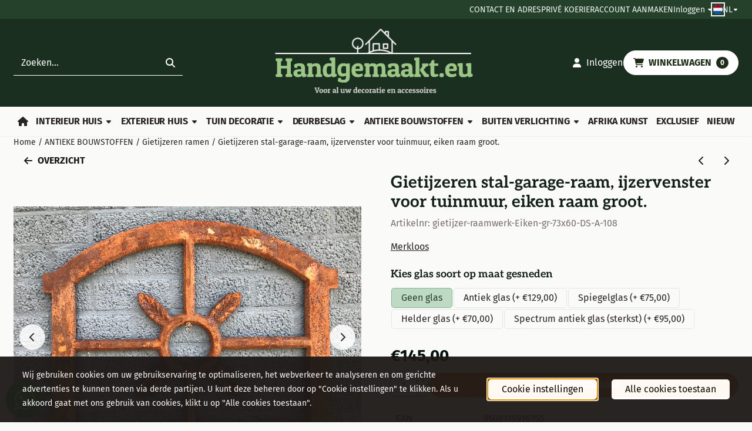

--- FILE ---
content_type: text/html; charset=UTF-8
request_url: https://www.handgemaakt.eu/antieke-bouwstoffen/gietijzeren-stalramen-klassiek/gietijzeren-stal-garage-raam-ijzervenster-voor-tuinmuur-eikenblad-raam-groot
body_size: 32534
content:
<!DOCTYPE html> <html lang="nl" class="no-js"> <head> <meta http-equiv="content-type" content="text/html; charset=utf-8"/> <meta name="description" content="Gietijzeren stal-garage-raam, ijzervenster voor tuinmuur, Eiken raam groot. Dit is de weergave van een historisch..."/> <meta name="robots" content="index,follow"> <meta name="viewport" content="width=device-width, initial-scale=1, user-scalable=yes, maximum-scale=5" /> <meta name="google-site-verification" content="tcX7yPxlC85RfAM08e3INMIe5kteXgSJtsibsAMhH94"/> <title>Gietijzeren stal-garage-raam, ijzervenster voor tuinmuur, eiken raam... - HANDGEMAAKT.EU</title> <base href="https://www.handgemaakt.eu/"/> <link rel="dns-prefetch" href="https://fonts.gstatic.com/"> <link rel="dns-prefetch" href="https://cdn.shoptrader.com/"> <link rel="dns-prefetch" href="https://connect.facebook.net/"> <link rel="icon" href="https://www.handgemaakt.eu/images/faviconimages/favihgh666-removebg-preview.png" type="image/x-icon"> <link rel="shortcut icon" type="image/x-icon" href="https://www.handgemaakt.eu/images/faviconimages/favihgh666-removebg-preview.png"/> <link rel="canonical" href="https://www.handgemaakt.eu/antieke-bouwstoffen/gietijzeren-stalramen-klassiek/gietijzeren-stal-garage-raam-ijzervenster-voor-tuinmuur-eikenblad-raam-groot"/> <link rel="alternate" hreflang="nl" href="https://www.handgemaakt.eu/antieke-bouwstoffen/gietijzeren-stalramen-klassiek/gietijzeren-stal-garage-raam-ijzervenster-voor-tuinmuur-eikenblad-raam-groot"/> <link rel="alternate" hreflang="x-default" href="https://www.handgemaakt.eu/antieke-bouwstoffen/gietijzeren-stalramen-klassiek/gietijzeren-stal-garage-raam-ijzervenster-voor-tuinmuur-eikenblad-raam-groot"/> <link rel="alternate" hreflang="en" href="https://www.handgemaakt.eu/antieke-bouwstoffen/gietijzeren-stalramen-klassiek/gietijzeren-stal-garage-raam-ijzervenster-voor-tuinmuur-eikenblad-raam-groot"/> <link rel="alternate" hreflang="de" href="https://www.handgemaakt.eu/antieke-bouwstoffen/gietijzeren-stalramen-klassiek/gietijzeren-stal-garage-raam-ijzervenster-voor-tuinmuur-eikenblad-raam-groot"/> <script>
        window.translations = {
                        PRODUCT_CARD_ARIA_LABEL: 'Product: ',
            PRODUCT_PRIJS_ARIA_LABEL: 'Prijs: ',
                        SHOPPING_CART_BUTTON_ARIA_LABEL_1: 'Voeg ',
            SHOPPING_CART_BUTTON_ARIA_LABEL_2: ' toe aan winkelwagen',
            PRODUCT_PRIJS_KORTING_ARIA_LABEL_1: 'Van ',
            PRODUCT_PRIJS_KORTING_ARIA_LABEL_2: ' voor ',
                        SHOPPINGCART_ARIA_LIVE_QUANTITY_UPDATE_MESSAGE_BEGIN: 'Aantal van',
            SHOPPINGCART_ARIA_LIVE_QUANTITY_INCREASE_MESSAGE: 'is verhoogd naar',
            SHOPPINGCART_ARIA_LIVE_QUANTITY_DECREASE_MESSAGE: 'is verlaagd naar',
            SHOPPINGCART_ARIA_LIVE_DELETE_PRODUCT_MESSAGE: 'is verwijderd uit de winkelwagen.',
            SHOPPINGCART_ARIA_LIVE_QUANTITY_REFRESH_MESSAGE: 'is bijgewerkt naar'
        };
    </script> <style>
            @font-face{font-display:swap;font-family:'Aleo';font-style:normal;font-weight:400;src:url(https://fonts.gstatic.com/s/aleo/v16/c4m61nF8G8_s6gHhIOX0IYBo_KJ3GlP1Fo8aCA.woff2) format('woff2');unicode-range:U+0102-0103,U+0110-0111,U+0128-0129,U+0168-0169,U+01A0-01A1,U+01AF-01B0,U+0300-0301,U+0303-0304,U+0308-0309,U+0323,U+0329,U+1EA0-1EF9,U+20AB}@font-face{font-display:swap;font-family:'Aleo';font-style:normal;font-weight:400;src:url(https://fonts.gstatic.com/s/aleo/v16/c4m61nF8G8_s6gHhIOX0IYBo_KJ3GlP0Fo8aCA.woff2) format('woff2');unicode-range:U+0100-02BA,U+02BD-02C5,U+02C7-02CC,U+02CE-02D7,U+02DD-02FF,U+0304,U+0308,U+0329,U+1D00-1DBF,U+1E00-1E9F,U+1EF2-1EFF,U+2020,U+20A0-20AB,U+20AD-20C0,U+2113,U+2C60-2C7F,U+A720-A7FF}@font-face{font-display:swap;font-family:'Aleo';font-style:normal;font-weight:400;src:url(https://fonts.gstatic.com/s/aleo/v16/c4m61nF8G8_s6gHhIOX0IYBo_KJ3GlP6Fo8.woff2) format('woff2');unicode-range:U+0000-00FF,U+0131,U+0152-0153,U+02BB-02BC,U+02C6,U+02DA,U+02DC,U+0304,U+0308,U+0329,U+2000-206F,U+20AC,U+2122,U+2191,U+2193,U+2212,U+2215,U+FEFF,U+FFFD}@font-face{font-display:swap;font-family:'Aleo';font-style:normal;font-weight:700;src:url(https://fonts.gstatic.com/s/aleo/v16/c4m61nF8G8_s6gHhIOX0IYBo_KKQHVP1Fo8aCA.woff2) format('woff2');unicode-range:U+0102-0103,U+0110-0111,U+0128-0129,U+0168-0169,U+01A0-01A1,U+01AF-01B0,U+0300-0301,U+0303-0304,U+0308-0309,U+0323,U+0329,U+1EA0-1EF9,U+20AB}@font-face{font-display:swap;font-family:'Aleo';font-style:normal;font-weight:700;src:url(https://fonts.gstatic.com/s/aleo/v16/c4m61nF8G8_s6gHhIOX0IYBo_KKQHVP0Fo8aCA.woff2) format('woff2');unicode-range:U+0100-02BA,U+02BD-02C5,U+02C7-02CC,U+02CE-02D7,U+02DD-02FF,U+0304,U+0308,U+0329,U+1D00-1DBF,U+1E00-1E9F,U+1EF2-1EFF,U+2020,U+20A0-20AB,U+20AD-20C0,U+2113,U+2C60-2C7F,U+A720-A7FF}@font-face{font-display:swap;font-family:'Aleo';font-style:normal;font-weight:700;src:url(https://fonts.gstatic.com/s/aleo/v16/c4m61nF8G8_s6gHhIOX0IYBo_KKQHVP6Fo8.woff2) format('woff2');unicode-range:U+0000-00FF,U+0131,U+0152-0153,U+02BB-02BC,U+02C6,U+02DA,U+02DC,U+0304,U+0308,U+0329,U+2000-206F,U+20AC,U+2122,U+2191,U+2193,U+2212,U+2215,U+FEFF,U+FFFD}@font-face{font-display:swap;font-family:'Fira Sans';font-style:normal;font-weight:400;src:url(https://fonts.gstatic.com/s/firasans/v18/va9E4kDNxMZdWfMOD5VvmojLeTY.woff2) format('woff2');unicode-range:U+0460-052F,U+1C80-1C8A,U+20B4,U+2DE0-2DFF,U+A640-A69F,U+FE2E-FE2F}@font-face{font-display:swap;font-family:'Fira Sans';font-style:normal;font-weight:400;src:url(https://fonts.gstatic.com/s/firasans/v18/va9E4kDNxMZdWfMOD5Vvk4jLeTY.woff2) format('woff2');unicode-range:U+0301,U+0400-045F,U+0490-0491,U+04B0-04B1,U+2116}@font-face{font-display:swap;font-family:'Fira Sans';font-style:normal;font-weight:400;src:url(https://fonts.gstatic.com/s/firasans/v18/va9E4kDNxMZdWfMOD5Vvm4jLeTY.woff2) format('woff2');unicode-range:U+1F00-1FFF}@font-face{font-display:swap;font-family:'Fira Sans';font-style:normal;font-weight:400;src:url(https://fonts.gstatic.com/s/firasans/v18/va9E4kDNxMZdWfMOD5VvlIjLeTY.woff2) format('woff2');unicode-range:U+0370-0377,U+037A-037F,U+0384-038A,U+038C,U+038E-03A1,U+03A3-03FF}@font-face{font-display:swap;font-family:'Fira Sans';font-style:normal;font-weight:400;src:url(https://fonts.gstatic.com/s/firasans/v18/va9E4kDNxMZdWfMOD5VvmIjLeTY.woff2) format('woff2');unicode-range:U+0102-0103,U+0110-0111,U+0128-0129,U+0168-0169,U+01A0-01A1,U+01AF-01B0,U+0300-0301,U+0303-0304,U+0308-0309,U+0323,U+0329,U+1EA0-1EF9,U+20AB}@font-face{font-display:swap;font-family:'Fira Sans';font-style:normal;font-weight:400;src:url(https://fonts.gstatic.com/s/firasans/v18/va9E4kDNxMZdWfMOD5VvmYjLeTY.woff2) format('woff2');unicode-range:U+0100-02BA,U+02BD-02C5,U+02C7-02CC,U+02CE-02D7,U+02DD-02FF,U+0304,U+0308,U+0329,U+1D00-1DBF,U+1E00-1E9F,U+1EF2-1EFF,U+2020,U+20A0-20AB,U+20AD-20C0,U+2113,U+2C60-2C7F,U+A720-A7FF}@font-face{font-display:swap;font-family:'Fira Sans';font-style:normal;font-weight:400;src:url(https://fonts.gstatic.com/s/firasans/v18/va9E4kDNxMZdWfMOD5Vvl4jL.woff2) format('woff2');unicode-range:U+0000-00FF,U+0131,U+0152-0153,U+02BB-02BC,U+02C6,U+02DA,U+02DC,U+0304,U+0308,U+0329,U+2000-206F,U+20AC,U+2122,U+2191,U+2193,U+2212,U+2215,U+FEFF,U+FFFD}@font-face{font-display:swap;font-family:'Fira Sans';font-style:normal;font-weight:700;src:url(https://fonts.gstatic.com/s/firasans/v18/va9B4kDNxMZdWfMOD5VnLK3eSxf6TF0.woff2) format('woff2');unicode-range:U+0460-052F,U+1C80-1C8A,U+20B4,U+2DE0-2DFF,U+A640-A69F,U+FE2E-FE2F}@font-face{font-display:swap;font-family:'Fira Sans';font-style:normal;font-weight:700;src:url(https://fonts.gstatic.com/s/firasans/v18/va9B4kDNxMZdWfMOD5VnLK3eQhf6TF0.woff2) format('woff2');unicode-range:U+0301,U+0400-045F,U+0490-0491,U+04B0-04B1,U+2116}@font-face{font-display:swap;font-family:'Fira Sans';font-style:normal;font-weight:700;src:url(https://fonts.gstatic.com/s/firasans/v18/va9B4kDNxMZdWfMOD5VnLK3eShf6TF0.woff2) format('woff2');unicode-range:U+1F00-1FFF}@font-face{font-display:swap;font-family:'Fira Sans';font-style:normal;font-weight:700;src:url(https://fonts.gstatic.com/s/firasans/v18/va9B4kDNxMZdWfMOD5VnLK3eRRf6TF0.woff2) format('woff2');unicode-range:U+0370-0377,U+037A-037F,U+0384-038A,U+038C,U+038E-03A1,U+03A3-03FF}@font-face{font-display:swap;font-family:'Fira Sans';font-style:normal;font-weight:700;src:url(https://fonts.gstatic.com/s/firasans/v18/va9B4kDNxMZdWfMOD5VnLK3eSRf6TF0.woff2) format('woff2');unicode-range:U+0102-0103,U+0110-0111,U+0128-0129,U+0168-0169,U+01A0-01A1,U+01AF-01B0,U+0300-0301,U+0303-0304,U+0308-0309,U+0323,U+0329,U+1EA0-1EF9,U+20AB}@font-face{font-display:swap;font-family:'Fira Sans';font-style:normal;font-weight:700;src:url(https://fonts.gstatic.com/s/firasans/v18/va9B4kDNxMZdWfMOD5VnLK3eSBf6TF0.woff2) format('woff2');unicode-range:U+0100-02BA,U+02BD-02C5,U+02C7-02CC,U+02CE-02D7,U+02DD-02FF,U+0304,U+0308,U+0329,U+1D00-1DBF,U+1E00-1E9F,U+1EF2-1EFF,U+2020,U+20A0-20AB,U+20AD-20C0,U+2113,U+2C60-2C7F,U+A720-A7FF}@font-face{font-display:swap;font-family:'Fira Sans';font-style:normal;font-weight:700;src:url(https://fonts.gstatic.com/s/firasans/v18/va9B4kDNxMZdWfMOD5VnLK3eRhf6.woff2) format('woff2');unicode-range:U+0000-00FF,U+0131,U+0152-0153,U+02BB-02BC,U+02C6,U+02DA,U+02DC,U+0304,U+0308,U+0329,U+2000-206F,U+20AC,U+2122,U+2191,U+2193,U+2212,U+2215,U+FEFF,U+FFFD}#owl-carousel-homepage .owl-dots .owl-dot.active span,#owl-carousel-homepage .owl-dots .owl-dot:hover span{background:##000000!important}div#slider-homepage{max-height:300px}.mega-menu{--mega-menu-column-width:275px;--mega-menu-column-spacer:2rem;--mega-menu-extra-field-spacer:var(--mega-menu-column-spacer);--mega-menu-extra-field-width:275px;--mega-menu-heading-color:var(--grey-900);--mega-menu-heading-color-hover:var(--grey-900);--mega-menu-link-color:var(--grey-700);--mega-menu-link-color-hover:var(--grey-700);--mega-menu-extra-field-color:var(--grey-700);justify-content:space-between;gap:var(--mega-menu-extra-field-spacer);display:none;position:absolute;height:auto;z-index:var(--mega-menu-dropdown-z-index);background:#fff;box-shadow:none;transition-property:box-shadow;border-radius:var(--mega-menu-dropdown-border-radius);border:0}.mega-menu:has(.mega-menu__extra-field){--mega-menu-column-width:245px}.hasSubChilds.mega-menu,.smallMenuMaxItems.mega-menu{--mega-menu-nav-width:calc(100% - var(--mega-menu-extra-field-width) - var(--mega-menu-extra-field-spacer));left:0;width:100%;padding-block:1.5rem;padding-inline:2rem}.hasNoSubChilds:not(.smallMenuMaxItems).mega-menu{--mega-menu-nav-width:auto;--mega-menu-min-width:12rem;min-width:var(--mega-menu-min-width);width:max-content;padding-block:.5rem;padding-inline:var(--site-nav-item-padding-x)}@supports selector(:has(a,b)){.site-nav-item--level-0:has(.hasNoSubChilds:not(.smallMenuMaxItems).mega-menu){position:relative}.hasNoSubChilds:not(.smallMenuMaxItems).mega-menu{min-width:max(var(--mega-menu-min-width), 100%)}}.site-nav-item--level-0 .mega-menu.is-open,.site-nav-item--level-0:hover .mega-menu,.site-nav-item--level-0.js-hover .mega-menu{display:flex;--mega-menu-box-shadow-backdrop:-500vh 1000vh 0 1000vh rgba(0, 0, 0, .05);--mega-menu-box-shadow-border-color:var(--border-color);--mega-menu-box-shadow-border:0 1px 0 0 var(--mega-menu-box-shadow-border-color), /* bottom */
            -1px 0 0 0 var(--mega-menu-box-shadow-border-color), /* left */
            1px 0 0 0 var(--mega-menu-box-shadow-border-color);box-shadow:var(--mega-menu-box-shadow-border),var(--shadow-xl),var(--mega-menu-box-shadow-backdrop)}.hasSubChilds .mega-menu__nav,.smallMenuMaxItems .mega-menu__nav{column-gap:var(--mega-menu-column-spacer);column-width:var(--mega-menu-column-width);column-count:auto}.mega-menu__nav{width:100%}.hasSubChilds .mega-menu__list-wrapper{flex:1 0 auto;width:100%;margin-bottom:1rem;-webkit-column-break-inside:avoid;page-break-inside:avoid;break-inside:avoid}.mega-menu__list-heading,.mega-menu__list-item-link{display:block;text-overflow:ellipsis;overflow-x:hidden}@media screen and (max-width:1200px){.site-nav-item-link--level-0,.mega-menu__list-heading,.mega-menu__list-item-link{font-size:var(--text-size-sm)}}.mega-menu__list-heading:hover,.mega-menu__list-heading:focus,.mega-menu__list-item-link:hover,.mega-menu__list-item-link:focus{text-decoration:underline}.hasSubChilds .mega-menu__list-heading{font-weight:var(--font-weight-bold);color:var(--mega-menu-heading-color)}.hasSubChilds .mega-menu__list-heading:hover,.hasSubChilds .mega-menu__list-heading:focus{color:var(--mega-menu-heading-color-hover)}.hasNoSubChilds .mega-menu__list-heading,.hasNoSubChilds .mega-menu__extra-field{padding-block:.5rem}.mega-menu__list-item-link{padding-block:.25em}.hasNoSubChilds .mega-menu__list-heading,.mega-menu__list-item-link{color:var(--mega-menu-link-color)}.hasNoSubChilds .mega-menu__list-heading:hover,.hasNoSubChilds .mega-menu__list-heading:focus,.mega-menu__list-item-link:hover,.mega-menu__list-item-link:focus{color:var(--mega-menu-link-color-hover)}.mega-menu__btn{--btn-font-weight:var(--font-weight-normal);margin-top:.25rem}.mega-menu__extra-field{color:var(--mega-menu-extra-field-color)}.mega-menu__extra-field img{max-width:100%;height:auto}.mega-menu__extra-field--has-category-image{display:flex}.mega-menu__category-image{margin:auto}
        </style> <link rel="stylesheet" href="/themes/4000/css/abstracts/_print.css" media="print" crossorigin> <link rel="stylesheet" href="/themes/4000/css/abstracts/_variables_new.css?v=130.29491854471776544267" crossorigin> <link rel="stylesheet" href="/images/css/stApp-4000.css?v=130.29491854471776544267" crossorigin> <link rel="stylesheet" href="/themes/4000/css/stProduct-4000.css?v=130.29491854471776544267" crossorigin> <link rel="stylesheet" href="/themes/4000/css/homepagebuilder.css.signalize?controller=product&pageId=5620&v=130.29491854471776544267" crossorigin> <link rel="stylesheet" href="/themes/4000/css/icomoon.css?v=130.29491854471776544267" media="print" onload="this.media='all'" crossorigin> <script>
        window.dataLayer = window.dataLayer || [];

        function gtag(){
            dataLayer.push(arguments);
        }

        gtag('consent', 'default', {
            'ad_storage': 'granted',
            'ad_user_data': 'granted',
            'ad_personalization': 'granted',
            'analytics_storage': 'granted',
            'functionality_storage': 'granted',
            'personalization_storage': 'granted',
            'security_storage': 'granted',
        });
    </script> <script>(function (w, d, s, l, i) {
            w[l] = w[l] || []; w[l].push({
                'gtm.start':
                    new Date().getTime(), event: 'gtm.js'
            }); var f = d.getElementsByTagName(s)[0],
                j = d.createElement(s), dl = l != 'dataLayer' ? '&l=' + l : ''; j.async = true; j.src =
                'https://www.googletagmanager.com/gtm.js?id=' + i + dl; f.parentNode.insertBefore(j, f);
        })(window,document,'script','dataLayer','G-W7RXE1XX7M');
    </script>
    

    
    
        
        
        
        
        <meta name="twitter:card" content="summary" /> <meta name="twitter:title" content="Gietijzeren stal-garage-raam, ijzervenster voor tuinmuur, eiken raam... - HANDGEMAAKT.EU" /> <meta name="twitter:description" content="Gietijzeren stal-garage-raam, ijzervenster voor tuinmuur, Eiken raam groot. Dit is de weergave van een historisch..." /> <meta name="twitter:image" content="https://www.handgemaakt.eu/images/productimages/big/a108-stalraam-groot-gietijzer-1-.jpg" /> <meta name="twitter:url" content="https://www.handgemaakt.eu/antieke-bouwstoffen/gietijzeren-stalramen-klassiek/gietijzeren-stal-garage-raam-ijzervenster-voor-tuinmuur-eikenblad-raam-groot" /> <script type="application/ld+json">{
    "@context": "http://schema.org",
    "@type": "Product",
    "name": "Gietijzeren stal-garage-raam, ijzervenster voor tuinmuur, eiken raam groot.",
    "mpn": "9508115916755",
    "sku": "",
    "image": "https://www.handgemaakt.eu/images/productimages/big/a108-stalraam-groot-gietijzer-1-.jpg",
    "description": "Gietijzeren stal-garage-raam, ijzervenster voor tuinmuur, Eiken raam groot.\r\n\r\n\r\n\r\nDit is de weergave van een historisch stalvenster.\r\nEen mooie raam van ijzer, omdat het werd gevonden op bijna alle rechtbanken van de 1970-ies jaar voor de modernisering en de gebouwen gaf haar typische gezicht.\r\nNu kunnen deze vensters worden hergebruikt om het individuele, historische karakter te herstellen.\r\n\r\nHet oppervlak, dat bedekt is met vliegende roest, heeft een levendige, rustieke uitstraling -\r\nAls u niet van het natuurlijke ruitoppervlak houdt: gietijzer stelt alleen roest in, u kunt het uitboren\r\nen daarna het raam in de gewenste schaduw verven met gebruik van commercieel beschikbare verf.\r\n\r\nWe kunnen de juiste glazen ruiten voor het ijzeren raam leveren.\r\nDe ramen zijn beschikbaar in elke hoeveelheid en zeer gemakkelijk te glazen.\r\n- Wij bieden glas in verschillende versies.\r\n\r\nDit zijn 4 mm standaard raamglazen, die precies gesneden zijn voor het betreffende venster.\r\nHet is ook mogelijk om spiegel, melk of antiekglas te bestellen voor het betreffende venster.\r\n\r\nAls u een glas wilt maken: dit is heel simpel:\r\nOp de rug is er genoeg ruimte om glas of spiegels te installeren.\r\nDe glazen ruiten kunnen, zoals bij historische tijd, worden gebruikt door middel van lijnolie - of heel simpel en snel: met siliconen.\r\n(Wij bieden u graag een compleet glazen aan, maar dit is niet mogelijk vanwege het risico op vervoer.)\r\n\r\nMocht u de grootte van ijzeren geen beroep te geven, of als u op zoek bent naar een mogelijke combinatie, verwijzen wij u naar onze winkel,\r\nhier vindt u veel andere vensters in verschillende maten en ontwerpen!\r\nHelaas zijn speciale afmetingen niet mogelijk.\r\n\r\nOp de laatste drie foto&#39;s ziet u een voorbeeld van de verschillende glasversies:\r\n\r\nAntiekglas: Hier door het raam wordt een overtuigend antiek effect. De transparantie is licht wazig en golvend, inclusief kleine blaasjes, maar het raam blijft transparant.\r\nMelkglas: In de kamer blijft het helder, maar je kan er niet doorheen zien.\r\nMirror: Werkt van een afstand als een echte raam en is effectief op een muur, het milieu weerspiegelt.\r\n\r\n\r\nInbegrepen: 1 gietijzeren raamwerk, Eiken\r\n\r\n\r\nMaat circa: hoogte 60 cm x breedte 73 cm\r\nDit venster is ook kleiner (48 x 53 cm)\r\n\r\nGewicht ca.: 21 kg\r\n\r\ntags: spiegel raamdecoratie, antiek, raam en spiegel, ijzer, tuinhuis, koetshuis, boerderij, oude ramen, renoveren, spiegel, mirror-coat, muur, muur opening, muur, tuin, muur, muur, raam, stal, schuur ramen, landschapsarchitectuur, ijzeren , Ru&iuml;ne, terras",
    "offers": {
        "@type": "Offer",
        "price": "145.00",
        "priceCurrency": "EUR",
        "url": "https://www.handgemaakt.eu/antieke-bouwstoffen/gietijzeren-stalramen-klassiek/gietijzeren-stal-garage-raam-ijzervenster-voor-tuinmuur-eikenblad-raam-groot",
        "availability": "https://schema.org/InStock"
    },
    "brand": {
        "@type": "Brand",
        "name": "Merkloos"
    }
}</script>
</head> <body id="st_product" class="antieke-bouwstoffen gietijzeren-stalramen-klassiek gietijzeren-stal-garage-raam-ijzervenster-voor-tuinmuur-eikenblad-raam-groot not-logged-in "> <noscript> <iframe src="https://www.googletagmanager.com/ns.html?id=G-W7RXE1XX7M" height="0" width="0" style="display:none;visibility:hidden"></iframe> </noscript> <a href="#main-content" class="skip-link_btn btn btn-dark">Ga naar hoofdinhoud</a> <a name="body-top"></a> <div class="page_placeholder_layover" id="page_placeholder_layover"> <img src="opc_loader.png" class="opc_loader" alt="" role="presentation"/> </div> <div id="cookieAriaLiveRegion" class="sr-only" aria-live="polite" aria-atomic="true"> <p id="cookieAriaLiveMessage">Cookievoorkeuren zijn momenteel gesloten.</p> </div><aside class="topmenu" aria-label="Topmenu"> <div class="bs-container d-flex" style="height:100%;"> <div class="topmenu-inner" id="menu_top"> <div class="topmenu-inner-col"> </div> <nav class="topmenu-inner-col" aria-label="Topmenu navigatie"> <ul class="topmenu-nav"> <li class="topmenu-nav-item topmenu-nav-item-1"><a href="https://www.handgemaakt.eu/contact057976/" target="_self">CONTACT EN ADRES</a></li> <li class="topmenu-nav-item topmenu-nav-item-2"><a href="https://www.handgemaakt.eu/prive-koerier/" target="_self">PRIVÉ KOERIER</a></li> <li class="topmenu-nav-item topmenu-nav-item-3"><a href="https://www.handgemaakt.eu/create_account.php" target="_self">ACCOUNT AANMAKEN</a></li> </ul> <ul class="topmenu_login-box"> <li class="login-button"> <button href="https://www.handgemaakt.eu/login.php" id="login-toggle" aria-haspopup="true" aria-controls="login-form" aria-expanded="false" class="loggedin btn-topmenu">
                Inloggen<span class="st-icon st-icon-style-solid st-icon-caret-down"> <svg xmlns="http://www.w3.org/2000/svg" viewBox="0 0 320 512"> <path d="M137.4 374.6c12.5 12.5 32.8 12.5 45.3 0l128-128c9.2-9.2 11.9-22.9 6.9-34.9s-16.6-19.8-29.6-19.8L32 192c-12.9 0-24.6 7.8-29.6 19.8s-2.2 25.7 6.9 34.9l128 128z"/> </svg> </span> </button> <div id="login-bar" class="dropdown-menu" role="form" aria-labelledby="login-toggle" hidden> <form name="login-bar" action="https://www.handgemaakt.eu/login.php?action=process" method="post" enctype="application/x-www-form-urlencoded" autocomplete="off"> <input type="hidden" name="form_name" value="login-bar"> <div id="login-bar-email-adress"> <label for="loginBarEmail">E-mailadres:</label> <input type="email" name="email_address" class="form-control" id="loginBarEmail" autocomplete="username email"> </div> <div id="login-bar-password"> <label for="loginbarPassword">Wachtwoord</label> <input type="password" name="password" class="form-control" id="loginbarPassword" autocomplete="current-password"> </div> <div class="login-bar-submit"> <button type="submit" class="configuration_btn configuration_button configuration_button_general has_icon_left"> <span class="st-icon st-icon-style-solid st-icon-user"> <svg xmlns="http://www.w3.org/2000/svg" viewBox="0 0 448 512"> <path d="M224 256c70.7 0 128-57.3 128-128S294.7 0 224 0S96 57.3 96 128s57.3 128 128 128zm-45.7 48C79.8 304 0 383.8 0 482.3C0 498.7 13.3 512 29.7 512H418.3c16.4 0 29.7-13.3 29.7-29.7C448 383.8 368.2 304 269.7 304H178.3z"/> </svg> </span> <span class="button">Inloggen</span> </button> </div> <div id="login-bar-password-forgotten"> <a href="https://www.handgemaakt.eu/password_forgotten.php" class="user_pass_forgotten text-decoration-underline">Wachtwoord vergeten?</a> </div> <div id="login-bar-create-account"> <a href="https://www.handgemaakt.eu/create_account.php" class="user_create_account text-decoration-underline">Account aanmaken</a> </div> </form> </div> </li> </ul> <div id="language" class="language"> <div class="languages-switch"> <div class="language-dropdown"> <a class="language-dropdown-button jsLanguageDropdownButton" role="button" aria-haspopup="listbox" aria-expanded="false" aria-controls="language-list" aria-label="Selecteer een taal" title="Nederlands" href="https://www.handgemaakt.eu/antieke-bouwstoffen/gietijzeren-stalramen-klassiek/gietijzeren-stal-garage-raam-ijzervenster-voor-tuinmuur-eikenblad-raam-groot?language=nl" tabindex="0"> <div class="language-flag" data-selected-language="4"> <span class="st-icon st-icon-lang st-icon-lang-round st-icon-lang-nl-round"> <svg xmlns="http://www.w3.org/2000/svg" viewBox="0 0 512 512"> <circle cx="256" cy="256" r="256" fill="#f0f0f0"/> <path fill="#a2001d" d="M256 0C146 0 52 69 16 167h480A256 256 0 0 0 256 0z"/> <path fill="#0052b4" d="M256 512c110 0 204-69 240-167H16c36 98 130 167 240 167z"/> </svg> </span> </div> <span class="language-code">NL</span> <span class="st-icon st-icon-style-solid st-icon-caret-down"> <svg xmlns="http://www.w3.org/2000/svg" viewBox="0 0 320 512"> <path d="M137.4 374.6c12.5 12.5 32.8 12.5 45.3 0l128-128c9.2-9.2 11.9-22.9 6.9-34.9s-16.6-19.8-29.6-19.8L32 192c-12.9 0-24.6 7.8-29.6 19.8s-2.2 25.7 6.9 34.9l128 128z"/> </svg> </span> </a> <ul class="language-item-list jsLanguageItemList dropdown-menu" id="language-list" role="listbox"> <li class="language-item" id="setlang_ned" role="option" aria-selected="true"> <a class="language-link active" title="Nederlands" href="https://www.handgemaakt.eu/antieke-bouwstoffen/gietijzeren-stalramen-klassiek/gietijzeren-stal-garage-raam-ijzervenster-voor-tuinmuur-eikenblad-raam-groot?language=nl"> <div class="language-flag" data-selected-language="4"> <span class="st-icon st-icon-lang st-icon-lang-nl"> <svg xmlns="http://www.w3.org/2000/svg" xml:space="preserve" viewBox="0 0 512 512"> <path fill="#f0f0f0" d="M0 85h512v341H0z"/> <path fill="#a2001d" d="M0 85h512v114H0z"/> <path fill="#0052b4" d="M0 313h512v114H0z"/> </svg> </span> </div> <div class="language-flag-mobile" data-selected-language="4"> <span class="st-icon st-icon-lang st-icon-lang-round st-icon-lang-nl-round"> <svg xmlns="http://www.w3.org/2000/svg" viewBox="0 0 512 512"> <circle cx="256" cy="256" r="256" fill="#f0f0f0"/> <path fill="#a2001d" d="M256 0C146 0 52 69 16 167h480A256 256 0 0 0 256 0z"/> <path fill="#0052b4" d="M256 512c110 0 204-69 240-167H16c36 98 130 167 240 167z"/> </svg> </span> </div> <span>Nederlands</span> <span class="language-active-indicator">Actief</span> </a> </li> <li class="language-item" id="setlang_eng" role="option" aria-selected="false"> <a class="language-link inactive" title="English" href="https://www.handgemaakt.eu/antieke-bouwstoffen/gietijzeren-stalramen-klassiek/gietijzeren-stal-garage-raam-ijzervenster-voor-tuinmuur-eikenblad-raam-groot?language=en"> <div class="language-flag" data-selected-language="5"> <span class="st-icon st-icon-lang st-icon-lang-en"> <svg xmlns="http://www.w3.org/2000/svg" xml:space="preserve" viewBox="0 0 512 512"> <path fill="#f0f0f0" d="M0 85h512v341H0z"/> <path fill="#d80027" d="M288 85h-64v139H0v64h224v139h64V288h224v-64H288z"/> <path fill="#0052b4" d="m394 315 118 66v-66zm-82 0 200 112v-32l-144-80zm147 112-147-82v82z"/> <path fill="#f0f0f0" d="m312 315 200 112v-32l-144-80z"/> <path fill="#d80027" d="m312 315 200 112v-32l-144-80z"/> <path fill="#0052b4" d="M90 315 0 366v-51zm110 15v97H25z"/> <path fill="#d80027" d="M144 315 0 395v32l200-112z"/> <path fill="#0052b4" d="M118 197 0 131v66zm82 0L0 85v32l144 80zM53 85l147 82V85z"/> <path fill="#f0f0f0" d="M200 197 0 85v32l144 80z"/> <path fill="#d80027" d="M200 197 0 85v32l144 80z"/> <path fill="#0052b4" d="m422 197 90-51v51zm-110-15V85h175z"/> <path fill="#d80027" d="m368 197 144-80V85L312 197z"/> </svg> </span> </div> <div class="language-flag-mobile" data-selected-language="5"> <span class="st-icon st-icon-lang st-icon-lang-round st-icon-lang-en-round"> <svg xmlns="http://www.w3.org/2000/svg" viewBox="0 0 512 512"> <circle cx="256" cy="256" r="256" fill="#f0f0f0"/> <g fill="#0052b4"> <path d="M52.92 100.142c-20.109 26.163-35.272 56.318-44.101 89.077h133.178zM503.181 189.219c-8.829-32.758-23.993-62.913-44.101-89.076l-89.075 89.076zM8.819 322.784c8.83 32.758 23.993 62.913 44.101 89.075l89.074-89.075zM411.858 52.921c-26.163-20.109-56.317-35.272-89.076-44.102v133.177zM100.142 459.079c26.163 20.109 56.318 35.272 89.076 44.102V370.005zM189.217 8.819c-32.758 8.83-62.913 23.993-89.075 44.101l89.075 89.075zM322.783 503.181c32.758-8.83 62.913-23.993 89.075-44.101l-89.075-89.075zM370.005 322.784l89.075 89.076c20.108-26.162 35.272-56.318 44.101-89.076z"/> </g> <g fill="#d80027"> <path d="M509.833 222.609H289.392V2.167C278.461.744 267.317 0 256 0c-11.319 0-22.461.744-33.391 2.167v220.441H2.167C.744 233.539 0 244.683 0 256c0 11.319.744 22.461 2.167 33.391h220.441v220.442C233.539 511.256 244.681 512 256 512c11.317 0 22.461-.743 33.391-2.167V289.392h220.442C511.256 278.461 512 267.319 512 256c0-11.317-.744-22.461-2.167-33.391z"/> <path d="M322.783 322.784 437.019 437.02c5.254-5.252 10.266-10.743 15.048-16.435l-97.802-97.802h-31.482zM189.217 322.784h-.002L74.98 437.019c5.252 5.254 10.743 10.266 16.435 15.048l97.802-97.804zM189.217 189.219v-.002L74.981 74.98c-5.254 5.252-10.266 10.743-15.048 16.435l97.803 97.803h31.481zM322.783 189.219 437.02 74.981c-5.252-5.254-10.743-10.266-16.435-15.047l-97.802 97.803z"/> </g> </svg> </span> </div> <span>English</span> </a> </li> <li class="language-item" id="setlang_deu" role="option" aria-selected="false"> <a class="language-link inactive" title="Deutsch" href="https://www.handgemaakt.eu/antieke-bouwstoffen/gietijzeren-stalramen-klassiek/gietijzeren-stal-garage-raam-ijzervenster-voor-tuinmuur-eikenblad-raam-groot?language=de"> <div class="language-flag" data-selected-language="6"> <span class="st-icon st-icon-lang st-icon-lang-de"> <svg xmlns="http://www.w3.org/2000/svg" xml:space="preserve" viewBox="0 0 512 512"> <path fill="#d80027" d="M0 85h512v341H0z"/> <path fill="#000" d="M0 85h512v114H0z"/> <path fill="#ffda44" d="M0 313h512v114H0z"/> </svg> </span> </div> <div class="language-flag-mobile" data-selected-language="6"> <span class="st-icon st-icon-lang st-icon-lang-de-round"> <svg xmlns="http://www.w3.org/2000/svg" viewBox="0 0 512 512"> <path fill="#ffda44" d="M16 345a256 256 0 0 0 480 0l-240-22z"/> <path fill="#000" d="M256 0C146 0 52 69 16 167l240 22 240-22A256 256 0 0 0 256 0z"/> <path fill="#d80027" d="M16 167a255 255 0 0 0 0 178h480a255 255 0 0 0 0-178z"/> </svg> </span> </div> <span>Deutsch</span> </a> </li> </ul> </div> </div> </div> </nav> </div> </div> </aside><header class="site-header site-header-large site-header-large-logo-center" role="banner" aria-label="Website header"> <div class="bs-container"> <div class="site-header-inner row align-items-center justify-content-between"> <div class="col"> <div class="site-header-searchbar"> <form name="advanced_search" action="https://www.handgemaakt.eu/advanced_search_result.php" method="get" enctype="application/x-www-form-urlencoded"> <input type="hidden" name="form_name" value="advanced_search"> <label for="search" class="sr-only">Zoeken</label> <div class="input-group"> <input type="hidden" name="search_in_description" value="1"> <input type="hidden" name="Beschrijving" value="1"> <input type="hidden" name="Artikelnaam" value=true> <input type="hidden" name="Ean" value="1"> <input type="hidden" name="Sku" value="1"> <input type="hidden" name="Artikelnummer" value="1"> <input type="hidden" name="Tag" value="0"> <input type="hidden" name="inc_subcat" value="1"> <input name="keywords" type="search" value="" placeholder="Zoeken..." class="form-control form-control-visually-first" id="search"/> <button class="btn btn-icon btn-input-group" type="submit"> <span class="st-icon st-icon-style-solid st-icon-magnifying-glass"> <svg xmlns="http://www.w3.org/2000/svg" viewBox="0 0 512 512"> <path d="M416 208c0 45.9-14.9 88.3-40 122.7L502.6 457.4c12.5 12.5 12.5 32.8 0 45.3s-32.8 12.5-45.3 0L330.7 376c-34.4 25.2-76.8 40-122.7 40C93.1 416 0 322.9 0 208S93.1 0 208 0S416 93.1 416 208zM208 352c79.5 0 144-64.5 144-144s-64.5-144-144-144S64 128.5 64 208s64.5 144 144 144z"/> </svg> </span> </button> </div> </form> <div class="overlay-searchbar"></div> </div> </div> <div class="col col-logo d-flex align-items-center justify-content-center"> <a class="header-logo | d-flex justify-content-center align-items-center" style="height:100%;" href="https://www.handgemaakt.eu/" > <img data-use-webp='no' fetchpriority='high' width='620' height='214' alt='handgemaakt.eu Startpagina' style=' box-sizing:content-box;
            max-height:150px;
            max-width:500px;
            padding-top:0px;
            padding-bottom:0px;' class='header-logo-image' src='/images/shoplogoimages/handgemaakt-logog123444def.png' onerror='this.onerror=null; this.src="/images/placeholders/image_missing_vierkant.png";'> </a> </div> <div class="col d-flex justify-content-end"> <nav class="site-header-nav d-flex" aria-label="Gebruikersnavigatie"> <a href="https://www.handgemaakt.eu/login.php" role="button" class="site-header-nav-item site-header-nav-item-containing-text has_icon_left" aria-label="Inloggen"> <span class="st-icon st-icon-style-solid st-icon-user"> <svg xmlns="http://www.w3.org/2000/svg" viewBox="0 0 448 512"> <path d="M224 256c70.7 0 128-57.3 128-128S294.7 0 224 0S96 57.3 96 128s57.3 128 128 128zm-45.7 48C79.8 304 0 383.8 0 482.3C0 498.7 13.3 512 29.7 512H418.3c16.4 0 29.7-13.3 29.7-29.7C448 383.8 368.2 304 269.7 304H178.3z"/> </svg> </span> <span class="site-header-nav-item_text">Inloggen</span> </a> <div class="site-header-basket-wrapper basket_wrapper"> <div class="site-header-basket-button cart_content"> <a href="https://www.handgemaakt.eu/shopping_cart.php" role="button" id="basket-toggle" class="btn basket-button" aria-controls="floating-basket" aria-expanded="false" aria-label="Winkelwagen bekijken, 0 items" aria-haspopup="true"> <span class="d-flex has_icon_left" href="https://www.handgemaakt.eu/shopping_cart.php"> <span class="st-icon st-icon-style-solid st-icon-cart-shopping"> <svg xmlns="http://www.w3.org/2000/svg" viewBox="0 0 576 512"> <path d="M0 24C0 10.7 10.7 0 24 0H69.5c22 0 41.5 12.8 50.6 32h411c26.3 0 45.5 25 38.6 50.4l-41 152.3c-8.5 31.4-37 53.3-69.5 53.3H170.7l5.4 28.5c2.2 11.3 12.1 19.5 23.6 19.5H488c13.3 0 24 10.7 24 24s-10.7 24-24 24H199.7c-34.6 0-64.3-24.6-70.7-58.5L77.4 54.5c-.7-3.8-4-6.5-7.9-6.5H24C10.7 48 0 37.3 0 24zM128 464a48 48 0 1 1 96 0 48 48 0 1 1 -96 0zm336-48a48 48 0 1 1 0 96 48 48 0 1 1 0-96z"/> </svg> </span> <span>Winkelwagen</span> </span> <span class="quantity" data-bind="text: cartCount"></span> </a> </div> <div class="floating_basket_wrapper dropdown-menu" id="floating-basket" aria-label="Winkelwagen overzicht" hidden> <div class="basket_content"> <a href="https://www.handgemaakt.eu/shopping_cart.php" id="skip-to-checkout">Sla productlijst over en ga naar afrekenen</a> <table data-bind="visible: cartTable().length > 0" role="table" aria-label="Producten in winkelwagen"> <tbody data-bind="foreach: cartTable" role="rowgroup"> <tr role="row" data-bind="attr: { 'aria-labelledby': 'product-name-' + product_id(), 'aria-describedby': 'product-quantity-' + product_id() + ' product-price-' + product_id() }"> <td role="cell" class="product_image_cell"> <div class="product_image"> <img data-bind="attr: { src: image(), alt: name }"> </div> </td> <td role="cell" class="product_name_cell"> <p data-bind="attr: { 'id': 'product-name-' + product_id() }"><span data-bind="attr: { 'id': 'product-quantity-' + product_id() }, text: quantity"></span> x <a data-bind="attr: { href: url, 'aria-describedby': 'product-quantity-' + product_id() }, text: name"></a></p> <span data-bind="foreach: attributes, visible: attributes().length > 0"> <small><i>-&nbsp;<span data-bind="html: option_name() + ' ' + value_name()"></span></i></small><br> </span> <p data-bind="attr: { 'id': 'product-price-' + product_id() }, html: $root.currencyFormat.symbolLeft + stAppTools.number_format(parseFloat(total_price()) * parseFloat($root.currencyFormat.value), $root.currencyFormat.decimalPlaces, $root.currencyFormat.decimalPoint, $root.currencyFormat.thousandsPoint) + $root.currencyFormat.symbolRight"></p> </td> <td class="product_price_cell" data-bind="click: $parent.removeProduct"> <button aria-label="Verwijder dit product uit de winkelwagen" class="btn btn-transparent"> <span class="st-icon st-icon-style-solid st-icon-trash"> <svg xmlns="http://www.w3.org/2000/svg" viewBox="0 0 448 512"> <path d="M135.2 17.7L128 32H32C14.3 32 0 46.3 0 64S14.3 96 32 96H416c17.7 0 32-14.3 32-32s-14.3-32-32-32H320l-7.2-14.3C307.4 6.8 296.3 0 284.2 0H163.8c-12.1 0-23.2 6.8-28.6 17.7zM416 128H32L53.2 467c1.6 25.3 22.6 45 47.9 45H346.9c25.3 0 46.3-19.7 47.9-45L416 128z"/> </svg> </span> </button> </td> </tr> </tbody> </table> <span class="shopping-cart-empty" data-bind="visible: cartTable().length == 0">
            Uw winkelwagen is leeg
        </span> </div> <div class="clear"></div> <div class="floating_basket_total clearfix"> <span class="floating_basket_total_price" data-bind="html: cartValue"></span> <a id="btn-basket-checkout" href="https://www.handgemaakt.eu/shopping_cart.php" class="configuration_btn configuration_button button configuration_button_submit has_icon_right" data-bind="visible: cartTable().length != 0" role="button"> <span class="button">Afrekenen</span> <span class="st-icon st-icon-style-solid st-icon-arrow-right"> <svg xmlns="http://www.w3.org/2000/svg" viewBox="0 0 448 512"> <path d="M438.6 278.6c12.5-12.5 12.5-32.8 0-45.3l-160-160c-12.5-12.5-32.8-12.5-45.3 0s-12.5 32.8 0 45.3L338.8 224 32 224c-17.7 0-32 14.3-32 32s14.3 32 32 32l306.7 0L233.4 393.4c-12.5 12.5-12.5 32.8 0 45.3s32.8 12.5 45.3 0l160-160z"/> </svg> </span> </a> </div> </div> </div> </nav> </div> </div> </div> </header><header class="main-header-mobile" role="banner" aria-label="Website header"> <div class="header-mobile "> <div class="bs-container header-mobile-container"> <div class="header-mobile-col" style="flex:1;"> <div class="header-mobile-icon menu-icon" tabindex="0" role="button" aria-controls="mobile_menu" aria-expanded="false"> <span class="st-icon st-icon-style-solid st-icon-bars"> <svg xmlns="http://www.w3.org/2000/svg" viewBox="0 0 448 512"> <path d="M0 96C0 78.3 14.3 64 32 64H416c17.7 0 32 14.3 32 32s-14.3 32-32 32H32C14.3 128 0 113.7 0 96zM0 256c0-17.7 14.3-32 32-32H416c17.7 0 32 14.3 32 32s-14.3 32-32 32H32c-17.7 0-32-14.3-32-32zM448 416c0 17.7-14.3 32-32 32H32c-17.7 0-32-14.3-32-32s14.3-32 32-32H416c17.7 0 32 14.3 32 32z"/> </svg> </span></div> </div> <div class="header-mobile-col"> <div id="mobile_menu_logo" class="header-mobile-logo"> <a class="header-mobile-logo-link" href=https://www.handgemaakt.eu/> <img data-use-webp='no' width='620' height='214' fetchpriority='high' alt='handgemaakt.eu Startpagina' class='header-mobile-logo-image' src='/images/shoplogoimages/handgemaakt-logog123444def.png' onerror='this.onerror=null; this.src="/images/placeholders/image_missing_vierkant.png";'> </a> </div> </div> <nav class="header-mobile-col justify-content-end" style="flex:1;" id="mobile_menu_show_quantity_JS" aria-label="Gebruikersnavigatie"> <div class="header-mobile-icon account-icon"> <a href="https://www.handgemaakt.eu/account.php"> <span class="st-icon st-icon-style-solid st-icon-user"> <svg xmlns="http://www.w3.org/2000/svg" viewBox="0 0 448 512"> <path d="M224 256c70.7 0 128-57.3 128-128S294.7 0 224 0S96 57.3 96 128s57.3 128 128 128zm-45.7 48C79.8 304 0 383.8 0 482.3C0 498.7 13.3 512 29.7 512H418.3c16.4 0 29.7-13.3 29.7-29.7C448 383.8 368.2 304 269.7 304H178.3z"/> </svg> </span> </a> </div> <div class="header-mobile-icon shopping-icon"> <a href="https://www.handgemaakt.eu/shopping_cart.php"> <span class="st-icon st-icon-style-solid st-icon-cart-shopping"> <svg xmlns="http://www.w3.org/2000/svg" viewBox="0 0 576 512"> <path d="M0 24C0 10.7 10.7 0 24 0H69.5c22 0 41.5 12.8 50.6 32h411c26.3 0 45.5 25 38.6 50.4l-41 152.3c-8.5 31.4-37 53.3-69.5 53.3H170.7l5.4 28.5c2.2 11.3 12.1 19.5 23.6 19.5H488c13.3 0 24 10.7 24 24s-10.7 24-24 24H199.7c-34.6 0-64.3-24.6-70.7-58.5L77.4 54.5c-.7-3.8-4-6.5-7.9-6.5H24C10.7 48 0 37.3 0 24zM128 464a48 48 0 1 1 96 0 48 48 0 1 1 -96 0zm336-48a48 48 0 1 1 0 96 48 48 0 1 1 0-96z"/> </svg> </span> <span class="quantity" data-bind="text: cartCount"></span> </a> </div> <div class="header-mobile-icon js-toggle-mobile-searchbar | search-icon"> <a> <span class="st-icon st-icon-style-solid st-icon-magnifying-glass"> <svg xmlns="http://www.w3.org/2000/svg" viewBox="0 0 512 512"> <path d="M416 208c0 45.9-14.9 88.3-40 122.7L502.6 457.4c12.5 12.5 12.5 32.8 0 45.3s-32.8 12.5-45.3 0L330.7 376c-34.4 25.2-76.8 40-122.7 40C93.1 416 0 322.9 0 208S93.1 0 208 0S416 93.1 416 208zM208 352c79.5 0 144-64.5 144-144s-64.5-144-144-144S64 128.5 64 208s64.5 144 144 144z"/> </svg> </span> </a> </div> </nav> </div> </div> <div class="header-mobile-search js-header-mobile-search"> <div class="bs-container"> <div class="mobile-searchbox"> <form name="advanced_search" action="https://www.handgemaakt.eu/advanced_search_result.php" method="get" enctype="application/x-www-form-urlencoded"> <input type="hidden" name="form_name" value="advanced_search"> <label for="sqr_mobile_search" class="sr-only">Zoeken</label> <div class="input-group"> <input type="hidden" name="search_in_description" value="1"> <input type="hidden" name="inc_subcat" value="1"> <input name="keywords" type="search" value="" placeholder="Zoeken..." class="form-control form-control-visually-first" id="sqr_mobile_search"/> <button class="btn btn-icon btn-input-group" type="submit"> <span class="st-icon st-icon-style-solid st-icon-magnifying-glass"> <svg xmlns="http://www.w3.org/2000/svg" viewBox="0 0 512 512"> <path d="M416 208c0 45.9-14.9 88.3-40 122.7L502.6 457.4c12.5 12.5 12.5 32.8 0 45.3s-32.8 12.5-45.3 0L330.7 376c-34.4 25.2-76.8 40-122.7 40C93.1 416 0 322.9 0 208S93.1 0 208 0S416 93.1 416 208zM208 352c79.5 0 144-64.5 144-144s-64.5-144-144-144S64 128.5 64 208s64.5 144 144 144z"/> </svg> </span> </button> </div> </form> </div> </div> </div> <div id="mobile_menu_overlay" class=""></div> <nav id="mobile_menu_container" class=" " aria-label="Mobiele navigatie"> <div id="mobile_menu" class="mobile_menu" role="navigation"> <section id="mobile_menu_info" class="header-mobile-open" aria-label="Mobiele navigatie header"> <div class="bs-container header-mobile-container"> <p class="mobile-menu-header">Menu</p> <button id="mobile_menu_close" class="btn btn-transparent header-mobile-icon menu-close" aria-label="Sluit menu" type="button"> <span class="st-icon st-icon-style-solid st-icon-xmark"> <svg xmlns="http://www.w3.org/2000/svg" viewBox="0 0 320 512"> <path d="M310.6 150.6c12.5-12.5 12.5-32.8 0-45.3s-32.8-12.5-45.3 0L160 210.7 54.6 105.4c-12.5-12.5-32.8-12.5-45.3 0s-12.5 32.8 0 45.3L114.7 256 9.4 361.4c-12.5 12.5-12.5 32.8 0 45.3s32.8 12.5 45.3 0L160 301.3 265.4 406.6c12.5 12.5 32.8 12.5 45.3 0s12.5-32.8 0-45.3L205.3 256 310.6 150.6z"/> </svg> </span> </button> </div> </section> <section id="mobile_nav_container" aria-label="Mobiele navigatie"> <div class="mobile_menu_extra_items"> <div class="mobile_menu_language"> <div id="language" class="language"> <div class="languages-switch"> <div class="language-dropdown"> <a class="language-dropdown-button jsLanguageDropdownButton" role="button" aria-haspopup="listbox" aria-expanded="false" aria-controls="language-list" aria-label="Selecteer een taal" title="Nederlands" href="https://www.handgemaakt.eu/antieke-bouwstoffen/gietijzeren-stalramen-klassiek/gietijzeren-stal-garage-raam-ijzervenster-voor-tuinmuur-eikenblad-raam-groot?language=nl" tabindex="0"> <div class="language-flag" data-selected-language="4"> <span class="st-icon st-icon-lang st-icon-lang-round st-icon-lang-nl-round"> <svg xmlns="http://www.w3.org/2000/svg" viewBox="0 0 512 512"> <circle cx="256" cy="256" r="256" fill="#f0f0f0"/> <path fill="#a2001d" d="M256 0C146 0 52 69 16 167h480A256 256 0 0 0 256 0z"/> <path fill="#0052b4" d="M256 512c110 0 204-69 240-167H16c36 98 130 167 240 167z"/> </svg> </span> </div> <span class="language-code">NL</span> <span class="st-icon st-icon-style-solid st-icon-caret-down"> <svg xmlns="http://www.w3.org/2000/svg" viewBox="0 0 320 512"> <path d="M137.4 374.6c12.5 12.5 32.8 12.5 45.3 0l128-128c9.2-9.2 11.9-22.9 6.9-34.9s-16.6-19.8-29.6-19.8L32 192c-12.9 0-24.6 7.8-29.6 19.8s-2.2 25.7 6.9 34.9l128 128z"/> </svg> </span> </a> <ul class="language-item-list jsLanguageItemList dropdown-menu" id="language-list" role="listbox"> <li class="language-item" id="setlang_ned" role="option" aria-selected="true"> <a class="language-link active" title="Nederlands" href="https://www.handgemaakt.eu/antieke-bouwstoffen/gietijzeren-stalramen-klassiek/gietijzeren-stal-garage-raam-ijzervenster-voor-tuinmuur-eikenblad-raam-groot?language=nl"> <div class="language-flag" data-selected-language="4"> <span class="st-icon st-icon-lang st-icon-lang-nl"> <svg xmlns="http://www.w3.org/2000/svg" xml:space="preserve" viewBox="0 0 512 512"> <path fill="#f0f0f0" d="M0 85h512v341H0z"/> <path fill="#a2001d" d="M0 85h512v114H0z"/> <path fill="#0052b4" d="M0 313h512v114H0z"/> </svg> </span> </div> <div class="language-flag-mobile" data-selected-language="4"> <span class="st-icon st-icon-lang st-icon-lang-round st-icon-lang-nl-round"> <svg xmlns="http://www.w3.org/2000/svg" viewBox="0 0 512 512"> <circle cx="256" cy="256" r="256" fill="#f0f0f0"/> <path fill="#a2001d" d="M256 0C146 0 52 69 16 167h480A256 256 0 0 0 256 0z"/> <path fill="#0052b4" d="M256 512c110 0 204-69 240-167H16c36 98 130 167 240 167z"/> </svg> </span> </div> <span>Nederlands</span> <span class="language-active-indicator">Actief</span> </a> </li> <li class="language-item" id="setlang_eng" role="option" aria-selected="false"> <a class="language-link inactive" title="English" href="https://www.handgemaakt.eu/antieke-bouwstoffen/gietijzeren-stalramen-klassiek/gietijzeren-stal-garage-raam-ijzervenster-voor-tuinmuur-eikenblad-raam-groot?language=en"> <div class="language-flag" data-selected-language="5"> <span class="st-icon st-icon-lang st-icon-lang-en"> <svg xmlns="http://www.w3.org/2000/svg" xml:space="preserve" viewBox="0 0 512 512"> <path fill="#f0f0f0" d="M0 85h512v341H0z"/> <path fill="#d80027" d="M288 85h-64v139H0v64h224v139h64V288h224v-64H288z"/> <path fill="#0052b4" d="m394 315 118 66v-66zm-82 0 200 112v-32l-144-80zm147 112-147-82v82z"/> <path fill="#f0f0f0" d="m312 315 200 112v-32l-144-80z"/> <path fill="#d80027" d="m312 315 200 112v-32l-144-80z"/> <path fill="#0052b4" d="M90 315 0 366v-51zm110 15v97H25z"/> <path fill="#d80027" d="M144 315 0 395v32l200-112z"/> <path fill="#0052b4" d="M118 197 0 131v66zm82 0L0 85v32l144 80zM53 85l147 82V85z"/> <path fill="#f0f0f0" d="M200 197 0 85v32l144 80z"/> <path fill="#d80027" d="M200 197 0 85v32l144 80z"/> <path fill="#0052b4" d="m422 197 90-51v51zm-110-15V85h175z"/> <path fill="#d80027" d="m368 197 144-80V85L312 197z"/> </svg> </span> </div> <div class="language-flag-mobile" data-selected-language="5"> <span class="st-icon st-icon-lang st-icon-lang-round st-icon-lang-en-round"> <svg xmlns="http://www.w3.org/2000/svg" viewBox="0 0 512 512"> <circle cx="256" cy="256" r="256" fill="#f0f0f0"/> <g fill="#0052b4"> <path d="M52.92 100.142c-20.109 26.163-35.272 56.318-44.101 89.077h133.178zM503.181 189.219c-8.829-32.758-23.993-62.913-44.101-89.076l-89.075 89.076zM8.819 322.784c8.83 32.758 23.993 62.913 44.101 89.075l89.074-89.075zM411.858 52.921c-26.163-20.109-56.317-35.272-89.076-44.102v133.177zM100.142 459.079c26.163 20.109 56.318 35.272 89.076 44.102V370.005zM189.217 8.819c-32.758 8.83-62.913 23.993-89.075 44.101l89.075 89.075zM322.783 503.181c32.758-8.83 62.913-23.993 89.075-44.101l-89.075-89.075zM370.005 322.784l89.075 89.076c20.108-26.162 35.272-56.318 44.101-89.076z"/> </g> <g fill="#d80027"> <path d="M509.833 222.609H289.392V2.167C278.461.744 267.317 0 256 0c-11.319 0-22.461.744-33.391 2.167v220.441H2.167C.744 233.539 0 244.683 0 256c0 11.319.744 22.461 2.167 33.391h220.441v220.442C233.539 511.256 244.681 512 256 512c11.317 0 22.461-.743 33.391-2.167V289.392h220.442C511.256 278.461 512 267.319 512 256c0-11.317-.744-22.461-2.167-33.391z"/> <path d="M322.783 322.784 437.019 437.02c5.254-5.252 10.266-10.743 15.048-16.435l-97.802-97.802h-31.482zM189.217 322.784h-.002L74.98 437.019c5.252 5.254 10.743 10.266 16.435 15.048l97.802-97.804zM189.217 189.219v-.002L74.981 74.98c-5.254 5.252-10.266 10.743-15.048 16.435l97.803 97.803h31.481zM322.783 189.219 437.02 74.981c-5.252-5.254-10.743-10.266-16.435-15.047l-97.802 97.803z"/> </g> </svg> </span> </div> <span>English</span> </a> </li> <li class="language-item" id="setlang_deu" role="option" aria-selected="false"> <a class="language-link inactive" title="Deutsch" href="https://www.handgemaakt.eu/antieke-bouwstoffen/gietijzeren-stalramen-klassiek/gietijzeren-stal-garage-raam-ijzervenster-voor-tuinmuur-eikenblad-raam-groot?language=de"> <div class="language-flag" data-selected-language="6"> <span class="st-icon st-icon-lang st-icon-lang-de"> <svg xmlns="http://www.w3.org/2000/svg" xml:space="preserve" viewBox="0 0 512 512"> <path fill="#d80027" d="M0 85h512v341H0z"/> <path fill="#000" d="M0 85h512v114H0z"/> <path fill="#ffda44" d="M0 313h512v114H0z"/> </svg> </span> </div> <div class="language-flag-mobile" data-selected-language="6"> <span class="st-icon st-icon-lang st-icon-lang-de-round"> <svg xmlns="http://www.w3.org/2000/svg" viewBox="0 0 512 512"> <path fill="#ffda44" d="M16 345a256 256 0 0 0 480 0l-240-22z"/> <path fill="#000" d="M256 0C146 0 52 69 16 167l240 22 240-22A256 256 0 0 0 256 0z"/> <path fill="#d80027" d="M16 167a255 255 0 0 0 0 178h480a255 255 0 0 0 0-178z"/> </svg> </span> </div> <span>Deutsch</span> </a> </li> </ul> </div> </div> </div> </div> </div> <nav id="categories" class="categories_box mobile_box" aria-label="Primaire navigatie"> <ul class="mobile-menu-list box_content"> <li class="menu-header parent-item" id="dmrp_0"> <a class="item" href="https://www.handgemaakt.eu/">
                            Home
                        </a> </li> <li class="menu-header parent-item" id="dmm_17"> <a class="item menu-toggle" aria-expanded="false" aria-controls="submenu-cat-17" role="button" target="_self" href="https://www.handgemaakt.eu/interieur-huis/">
                                INTERIEUR HUIS
                            </a> <button class="submenu-toggle" aria-controls="submenu-cat-17" aria-expanded="false" aria-label='Toon submenu voor INTERIEUR HUIS'> <span class="expand expandable-item show-chevron-right"><span class='st-icon st-icon-chevron-down fa-icon fa-icon-chevron-down'></span><span class='st-icon st-icon-chevron-right fa-icon fa-icon-chevron-right'></span></span></button><ul class="menu-content interieur_huis parent-item" id="submenu-cat-17" hidden> <li class="menu-header " id="dmrp_18"> <a class="item" href="https://www.handgemaakt.eu/interieur-huis/schilderijen-wanddecoratie/" target="_self"> <span style="margin-left: 0px; margin-right: .5rem;"><span class='st-icon fa-icon fa-icon-caret-right'></span></span>Decoratie en Beelden      </a><button class="submenu-toggle" aria-controls="submenu-cat-18" aria-expanded="false" aria-label='Toon submenu voor interieur_huis'> <span class="expand expandable-item show-chevron-right"><span class='st-icon st-icon-chevron-down fa-icon fa-icon-chevron-down'></span><span class='st-icon st-icon-chevron-right fa-icon fa-icon-chevron-right'></span></span></button><ul class="menu-content interieur_huis" id="submenu-cat-18" hidden> <li class="menu-header " id="dmrp_19"> <a class="item" href="https://www.handgemaakt.eu/interieur-huis/schilderijen-wanddecoratie/decoratie--beelden-gietijzer-metaal-etc/" target="_self"> <span style="margin-left: 16px; margin-right: .5rem;"><span class='st-icon fa-icon fa-icon-caret-right'></span></span>Metaal - brons - alu - etc.      </a></li> <li class="menu-header " id="dmrp_20"> <a class="item" href="https://www.handgemaakt.eu/interieur-huis/schilderijen-wanddecoratie/decoratie--beelden-steen-marmer-etc/" target="_self"> <span style="margin-left: 16px; margin-right: .5rem;"><span class='st-icon fa-icon fa-icon-caret-right'></span></span>Steen - glas - marmer - etc.      </a></li> <li class="menu-header " id="dmrp_21"> <a class="item" href="https://www.handgemaakt.eu/interieur-huis/schilderijen-wanddecoratie/decoratie--beelden-polystone-hout-etc/" target="_self"> <span style="margin-left: 16px; margin-right: .5rem;"><span class='st-icon fa-icon fa-icon-caret-right'></span></span>Polystone - hout - etc.      </a></li></ul></li> <li class="menu-header " id="dmrp_22"> <a class="item" href="https://www.handgemaakt.eu/interieur-huis/tafel-decoratie/" target="_self"> <span style="margin-left: 0px; margin-right: .5rem;"><span class='st-icon fa-icon fa-icon-caret-right'></span></span>Tafel en wijn decoratie      </a><button class="submenu-toggle" aria-controls="submenu-cat-22" aria-expanded="false" aria-label='Toon submenu voor interieur_huis'> <span class="expand expandable-item show-chevron-right"><span class='st-icon st-icon-chevron-down fa-icon fa-icon-chevron-down'></span><span class='st-icon st-icon-chevron-right fa-icon fa-icon-chevron-right'></span></span></button><ul class="menu-content interieur_huis" id="submenu-cat-22" hidden> <li class="menu-header " id="dmrp_23"> <a class="item" href="https://www.handgemaakt.eu/interieur-huis/tafel-decoratie/metaal-messing-koper-etc/" target="_self"> <span style="margin-left: 16px; margin-right: .5rem;"><span class='st-icon fa-icon fa-icon-caret-right'></span></span>Metaal, messing, koper, etc.      </a></li> <li class="menu-header " id="dmrp_24"> <a class="item" href="https://www.handgemaakt.eu/interieur-huis/tafel-decoratie/polystone-kunststof-hout-etc/" target="_self"> <span style="margin-left: 16px; margin-right: .5rem;"><span class='st-icon fa-icon fa-icon-caret-right'></span></span>Polystone, kunststof, hout, etc.      </a></li></ul></li> <li class="menu-header " id="dmrp_25"> <a class="item" href="https://www.handgemaakt.eu/interieur-huis/wandelstokken/" target="_self"> <span style="margin-left: 0px; margin-right: .5rem;"><span class='st-icon fa-icon fa-icon-caret-right'></span></span>Wandel en kap -stokken      </a></li> <li class="menu-header " id="dmrp_26"> <a class="item" href="https://www.handgemaakt.eu/interieur-huis/openhaard-accessoires/" target="_self"> <span style="margin-left: 0px; margin-right: .5rem;"><span class='st-icon fa-icon fa-icon-caret-right'></span></span>Openhaard accessoires      </a></li> <li class="menu-header " id="dmrp_27"> <a class="item" href="https://www.handgemaakt.eu/interieur-huis/kunstbloemen-planten/" target="_self"> <span style="margin-left: 0px; margin-right: .5rem;"><span class='st-icon fa-icon fa-icon-caret-right'></span></span>Vazen, kunstbloemen en planten      </a></li> <li class="menu-header " id="dmrp_28"> <a class="item" href="https://www.handgemaakt.eu/interieur-huis/middeleeuws/" target="_self"> <span style="margin-left: 0px; margin-right: .5rem;"><span class='st-icon fa-icon fa-icon-caret-right'></span></span>Middeleeuws      </a><button class="submenu-toggle" aria-controls="submenu-cat-28" aria-expanded="false" aria-label='Toon submenu voor interieur_huis'> <span class="expand expandable-item show-chevron-right"><span class='st-icon st-icon-chevron-down fa-icon fa-icon-chevron-down'></span><span class='st-icon st-icon-chevron-right fa-icon fa-icon-chevron-right'></span></span></button><ul class="menu-content interieur_huis" id="submenu-cat-28" hidden> <li class="menu-header " id="dmrp_29"> <a class="item" href="https://www.handgemaakt.eu/interieur-huis/middeleeuws/gietijzer-metaal/" target="_self"> <span style="margin-left: 16px; margin-right: .5rem;"><span class='st-icon fa-icon fa-icon-caret-right'></span></span>Gietijzer en metalen producten      </a></li> <li class="menu-header " id="dmrp_30"> <a class="item" href="https://www.handgemaakt.eu/interieur-huis/middeleeuws/polystone-en-hout-materiaal/" target="_self"> <span style="margin-left: 16px; margin-right: .5rem;"><span class='st-icon fa-icon fa-icon-caret-right'></span></span>Polystone, steen en houten producten      </a></li> <li class="menu-header " id="dmrp_31"> <a class="item" href="https://www.handgemaakt.eu/interieur-huis/middeleeuws/beelden-en-ornamenten/" target="_self"> <span style="margin-left: 16px; margin-right: .5rem;"><span class='st-icon fa-icon fa-icon-caret-right'></span></span>Beelden, ornamenten, kerkelijk      </a></li></ul></li> <li class="menu-header " id="dmrp_32"> <a class="item" href="https://www.handgemaakt.eu/interieur-huis/keuken-badkamer-interieur/" target="_self"> <span style="margin-left: 0px; margin-right: .5rem;"><span class='st-icon fa-icon fa-icon-caret-right'></span></span>Interieur accessoires       </a></li> <li class="menu-header " id="dmrp_33"> <a class="item" href="https://www.handgemaakt.eu/interieur-huis/spiegels-glas-in-lood-en-tiffany/" target="_self"> <span style="margin-left: 0px; margin-right: .5rem;"><span class='st-icon fa-icon fa-icon-caret-right'></span></span>Spiegels - lampen - klokken      </a></li> <li class="menu-header " id="dmrp_34"> <a class="item" href="https://www.handgemaakt.eu/interieur-huis/kasten--meubelen/" target="_self"> <span style="margin-left: 0px; margin-right: .5rem;"><span class='st-icon fa-icon fa-icon-caret-right'></span></span>Meubelen en verlichting      </a></li> <li class="menu-header " id="dmrp_35"> <a class="item" href="https://www.handgemaakt.eu/interieur-huis/wandornamenten/" target="_self"> <span style="margin-left: 0px; margin-right: .5rem;"><span class='st-icon fa-icon fa-icon-caret-right'></span></span>Diverse wanddecoraties      </a></li> <li class="menu-header " id="dmrp_36"> <a class="item" href="https://www.handgemaakt.eu/interieur-huis/energieopslag-accessoires/" target="_self"> <span style="margin-left: 0px; margin-right: .5rem;"><span class='st-icon fa-icon fa-icon-caret-right'></span></span>Binnenverlichting      </a></li></ul></li> <li class="menu-header parent-item" id="dmm_37"> <a class="item menu-toggle" aria-expanded="false" aria-controls="submenu-cat-37" role="button" target="_self" href="https://www.handgemaakt.eu/exterieur-huis/">
                                EXTERIEUR HUIS
                            </a> <button class="submenu-toggle" aria-controls="submenu-cat-37" aria-expanded="false" aria-label='Toon submenu voor EXTERIEUR HUIS'> <span class="expand expandable-item show-chevron-right"><span class='st-icon st-icon-chevron-down fa-icon fa-icon-chevron-down'></span><span class='st-icon st-icon-chevron-right fa-icon fa-icon-chevron-right'></span></span></button><ul class="menu-content exterieur_huis parent-item" id="submenu-cat-37" hidden> <li class="menu-header " id="dmrp_38"> <a class="item" href="https://www.handgemaakt.eu/exterieur-huis/authentieke-aziatische-decoratie/" target="_self"> <span style="margin-left: 0px; margin-right: .5rem;"><span class='st-icon fa-icon fa-icon-caret-right'></span></span>Authentieke Aziatische decoratie      </a></li> <li class="menu-header " id="dmrp_39"> <a class="item" href="https://www.handgemaakt.eu/exterieur-huis/beelden/" target="_self"> <span style="margin-left: 0px; margin-right: .5rem;"><span class='st-icon fa-icon fa-icon-caret-right'></span></span>Bijzondere beelden & ornamenten      </a></li> <li class="menu-header " id="dmrp_40"> <a class="item" href="https://www.handgemaakt.eu/exterieur-huis/grafdecoratie/" target="_self"> <span style="margin-left: 0px; margin-right: .5rem;"><span class='st-icon fa-icon fa-icon-caret-right'></span></span>Grafdecoratie      </a></li> <li class="menu-header " id="dmrp_41"> <a class="item" href="https://www.handgemaakt.eu/exterieur-huis/consoles---hoekdragers-klassiek/" target="_self"> <span style="margin-left: 0px; margin-right: .5rem;"><span class='st-icon fa-icon fa-icon-caret-right'></span></span>Consoles / Hoekdragers klassiek      </a></li> <li class="menu-header " id="dmrp_42"> <a class="item" href="https://www.handgemaakt.eu/exterieur-huis/deurbellen---klokken---kloppers/" target="_self"> <span style="margin-left: 0px; margin-right: .5rem;"><span class='st-icon fa-icon fa-icon-caret-right'></span></span>Deurkloppers      </a></li> <li class="menu-header " id="dmrp_43"> <a class="item" href="https://www.handgemaakt.eu/exterieur-huis/deurbellen/" target="_self"> <span style="margin-left: 0px; margin-right: .5rem;"><span class='st-icon fa-icon fa-icon-caret-right'></span></span>Deurpost bel- figuur bel- scheepsbel.      </a></li> <li class="menu-header " id="dmrp_44"> <a class="item" href="https://www.handgemaakt.eu/exterieur-huis/infrarode-warmtelampen/" target="_self"> <span style="margin-left: 0px; margin-right: .5rem;"><span class='st-icon fa-icon fa-icon-caret-right'></span></span>Infrarode warmtelampen      </a></li> <li class="menu-header " id="dmrp_45"> <a class="item" href="https://www.handgemaakt.eu/exterieur-huis/naam---reclame-borden/" target="_self"> <span style="margin-left: 0px; margin-right: .5rem;"><span class='st-icon fa-icon fa-icon-caret-right'></span></span>Naam / reclame borden      </a></li> <li class="menu-header " id="dmrp_46"> <a class="item" href="https://www.handgemaakt.eu/exterieur-huis/postbussen-brievengleuf/" target="_self"> <span style="margin-left: 0px; margin-right: .5rem;"><span class='st-icon fa-icon fa-icon-caret-right'></span></span>Postbussen, brievengleuf.      </a></li> <li class="menu-header " id="dmrp_47"> <a class="item" href="https://www.handgemaakt.eu/exterieur-huis/voetmatten---bezems-muurbeelden/" target="_self"> <span style="margin-left: 0px; margin-right: .5rem;"><span class='st-icon fa-icon fa-icon-caret-right'></span></span>Voetmatten / Bezems/muurbeelden      </a></li> <li class="menu-header " id="dmrp_48"> <a class="item" href="https://www.handgemaakt.eu/exterieur-huis/wanddecoratie/" target="_self"> <span style="margin-left: 0px; margin-right: .5rem;"><span class='st-icon fa-icon fa-icon-caret-right'></span></span>Wanddecoratie      </a><button class="submenu-toggle" aria-controls="submenu-cat-48" aria-expanded="false" aria-label='Toon submenu voor exterieur_huis'> <span class="expand expandable-item show-chevron-right"><span class='st-icon st-icon-chevron-down fa-icon fa-icon-chevron-down'></span><span class='st-icon st-icon-chevron-right fa-icon fa-icon-chevron-right'></span></span></button><ul class="menu-content exterieur_huis" id="submenu-cat-48" hidden> <li class="menu-header " id="dmrp_49"> <a class="item" href="https://www.handgemaakt.eu/exterieur-huis/wanddecoratie/gietijzer-en-metalen-producten/" target="_self"> <span style="margin-left: 16px; margin-right: .5rem;"><span class='st-icon fa-icon fa-icon-caret-right'></span></span>Gietijzer en metalen producten      </a></li> <li class="menu-header " id="dmrp_50"> <a class="item" href="https://www.handgemaakt.eu/exterieur-huis/wanddecoratie/kunstoffen-en-polystone-artikelen/" target="_self"> <span style="margin-left: 16px; margin-right: .5rem;"><span class='st-icon fa-icon fa-icon-caret-right'></span></span>Kunstoffen,  polystone en glazen artikelen      </a></li> <li class="menu-header " id="dmrp_51"> <a class="item" href="https://www.handgemaakt.eu/exterieur-huis/wanddecoratie/houten-producten-en-wandkadelaars/" target="_self"> <span style="margin-left: 16px; margin-right: .5rem;"><span class='st-icon fa-icon fa-icon-caret-right'></span></span>Houten en stenen producten      </a></li></ul></li></ul></li> <li class="menu-header parent-item" id="dmm_52"> <a class="item menu-toggle" aria-expanded="false" aria-controls="submenu-cat-52" role="button" target="_self" href="https://www.handgemaakt.eu/tuin-decoratie/">
                                TUIN DECORATIE
                            </a> <button class="submenu-toggle" aria-controls="submenu-cat-52" aria-expanded="false" aria-label='Toon submenu voor TUIN DECORATIE'> <span class="expand expandable-item show-chevron-right"><span class='st-icon st-icon-chevron-down fa-icon fa-icon-chevron-down'></span><span class='st-icon st-icon-chevron-right fa-icon fa-icon-chevron-right'></span></span></button><ul class="menu-content tuin_decoratie parent-item" id="submenu-cat-52" hidden> <li class="menu-header " id="dmrp_53"> <a class="item" href="https://www.handgemaakt.eu/tuin-decoratie/kerst-winter-specials/" target="_self"> <span style="margin-left: 0px; margin-right: .5rem;"><span class='st-icon fa-icon fa-icon-caret-right'></span></span>Kerst-winter special      </a></li> <li class="menu-header " id="dmrp_54"> <a class="item" href="https://www.handgemaakt.eu/tuin-decoratie/zuilen-en-sokkels/" target="_self"> <span style="margin-left: 0px; margin-right: .5rem;"><span class='st-icon fa-icon fa-icon-caret-right'></span></span>Zuilen en sokkels      </a></li> <li class="menu-header " id="dmrp_55"> <a class="item" href="https://www.handgemaakt.eu/tuin-decoratie/kerkbeelden/" target="_self"> <span style="margin-left: 0px; margin-right: .5rem;"><span class='st-icon fa-icon fa-icon-caret-right'></span></span>Kerk & graf - beelden & ornamenten      </a></li> <li class="menu-header " id="dmrp_56"> <a class="item" href="https://www.handgemaakt.eu/tuin-decoratie/bloempotten---bakken---hangers-klassiek/" target="_self"> <span style="margin-left: 0px; margin-right: .5rem;"><span class='st-icon fa-icon fa-icon-caret-right'></span></span>Bloempotten &amp; bloembakken      </a><button class="submenu-toggle" aria-controls="submenu-cat-56" aria-expanded="false" aria-label='Toon submenu voor tuin_decoratie'> <span class="expand expandable-item show-chevron-right"><span class='st-icon st-icon-chevron-down fa-icon fa-icon-chevron-down'></span><span class='st-icon st-icon-chevron-right fa-icon fa-icon-chevron-right'></span></span></button><ul class="menu-content tuin_decoratie" id="submenu-cat-56" hidden> <li class="menu-header " id="dmrp_57"> <a class="item" href="https://www.handgemaakt.eu/tuin-decoratie/bloempotten---bakken---hangers-klassiek/materiaal-hout/" target="_self"> <span style="margin-left: 16px; margin-right: .5rem;"><span class='st-icon fa-icon fa-icon-caret-right'></span></span>Materiaal hout & polystein      </a></li> <li class="menu-header " id="dmrp_58"> <a class="item" href="https://www.handgemaakt.eu/tuin-decoratie/bloempotten---bakken---hangers-klassiek/materiaal-steen-marmer/" target="_self"> <span style="margin-left: 16px; margin-right: .5rem;"><span class='st-icon fa-icon fa-icon-caret-right'></span></span>Materiaal steen, graniet, etc.      </a></li> <li class="menu-header " id="dmrp_59"> <a class="item" href="https://www.handgemaakt.eu/tuin-decoratie/bloempotten---bakken---hangers-klassiek/materiaal-gietijzer-aluminium-etc/" target="_self"> <span style="margin-left: 16px; margin-right: .5rem;"><span class='st-icon fa-icon fa-icon-caret-right'></span></span>Materiaal gietijzer, aluminium, etc.      </a></li> <li class="menu-header " id="dmrp_60"> <a class="item" href="https://www.handgemaakt.eu/tuin-decoratie/bloempotten---bakken---hangers-klassiek/accessoires-hangers-rollers-etc/" target="_self"> <span style="margin-left: 16px; margin-right: .5rem;"><span class='st-icon fa-icon fa-icon-caret-right'></span></span>Accessoires, hangers, rollers, etc.      </a></li></ul></li> <li class="menu-header " id="dmrp_61"> <a class="item" href="https://www.handgemaakt.eu/tuin-decoratie/tuinhekken---rekken-klassiek/" target="_self"> <span style="margin-left: 0px; margin-right: .5rem;"><span class='st-icon fa-icon fa-icon-caret-right'></span></span>Tuinhekken / rekken klassiek/ wandornamenten      </a></li> <li class="menu-header " id="dmrp_62"> <a class="item" href="https://www.handgemaakt.eu/tuin-decoratie/tuinbeelden---sculpturen/" target="_self"> <span style="margin-left: 0px; margin-right: .5rem;"><span class='st-icon fa-icon fa-icon-caret-right'></span></span>Tuinbeelden / sculpturen/ grafaccessoires      </a><button class="submenu-toggle" aria-controls="submenu-cat-62" aria-expanded="false" aria-label='Toon submenu voor tuin_decoratie'> <span class="expand expandable-item show-chevron-right"><span class='st-icon st-icon-chevron-down fa-icon fa-icon-chevron-down'></span><span class='st-icon st-icon-chevron-right fa-icon fa-icon-chevron-right'></span></span></button><ul class="menu-content tuin_decoratie" id="submenu-cat-62" hidden> <li class="menu-header " id="dmrp_63"> <a class="item" href="https://www.handgemaakt.eu/tuin-decoratie/tuinbeelden---sculpturen/engel-beelden/" target="_self"> <span style="margin-left: 16px; margin-right: .5rem;"><span class='st-icon fa-icon fa-icon-caret-right'></span></span>Engel beelden      </a></li> <li class="menu-header " id="dmrp_64"> <a class="item" href="https://www.handgemaakt.eu/tuin-decoratie/tuinbeelden---sculpturen/kerkelijke-beelden/" target="_self"> <span style="margin-left: 16px; margin-right: .5rem;"><span class='st-icon fa-icon fa-icon-caret-right'></span></span>Kerkelijke beelden      </a></li> <li class="menu-header " id="dmrp_65"> <a class="item" href="https://www.handgemaakt.eu/tuin-decoratie/tuinbeelden---sculpturen/dieren-beelden/" target="_self"> <span style="margin-left: 16px; margin-right: .5rem;"><span class='st-icon fa-icon fa-icon-caret-right'></span></span>Dieren beelden      </a><button class="submenu-toggle" aria-controls="submenu-cat-65" aria-expanded="false" aria-label='Toon submenu voor tuin_decoratie'> <span class="expand expandable-item show-chevron-right"><span class='st-icon st-icon-chevron-down fa-icon fa-icon-chevron-down'></span><span class='st-icon st-icon-chevron-right fa-icon fa-icon-chevron-right'></span></span></button><ul class="menu-content tuin_decoratie" id="submenu-cat-65" hidden> <li class="menu-header " id="dmrp_66"> <a class="item" href="https://www.handgemaakt.eu/tuin-decoratie/tuinbeelden---sculpturen/dieren-beelden/beelden-steen-terracotta-marmer-etc/" target="_self"> <span style="margin-left: 32px; margin-right: .5rem;"><span class='st-icon fa-icon fa-icon-caret-right'></span></span>Beelden steen/terracotta/marmer. etc      </a></li> <li class="menu-header " id="dmrp_67"> <a class="item" href="https://www.handgemaakt.eu/tuin-decoratie/tuinbeelden---sculpturen/dieren-beelden/beelden-kunsstof-polystone-etc/" target="_self"> <span style="margin-left: 32px; margin-right: .5rem;"><span class='st-icon fa-icon fa-icon-caret-right'></span></span>Beelden kunsstof/polystone/hout, etc.      </a></li> <li class="menu-header " id="dmrp_68"> <a class="item" href="https://www.handgemaakt.eu/tuin-decoratie/tuinbeelden---sculpturen/dieren-beelden/beelden-gietijzer-metaal-brons-etc/" target="_self"> <span style="margin-left: 32px; margin-right: .5rem;"><span class='st-icon fa-icon fa-icon-caret-right'></span></span>Beelden gietijzer/metaal/brons. etc.      </a></li></ul></li> <li class="menu-header " id="dmrp_69"> <a class="item" href="https://www.handgemaakt.eu/tuin-decoratie/tuinbeelden---sculpturen/overige-beelden/" target="_self"> <span style="margin-left: 16px; margin-right: .5rem;"><span class='st-icon fa-icon fa-icon-caret-right'></span></span>Overige beelden & sokkels      </a></li> <li class="menu-header " id="dmrp_70"> <a class="item" href="https://www.handgemaakt.eu/tuin-decoratie/tuinbeelden---sculpturen/boeddha-en-monnik-beelden/" target="_self"> <span style="margin-left: 16px; margin-right: .5rem;"><span class='st-icon fa-icon fa-icon-caret-right'></span></span>Boeddha, Ganesha en monnik beelden      </a></li> <li class="menu-header " id="dmrp_71"> <a class="item" href="https://www.handgemaakt.eu/tuin-decoratie/tuinbeelden---sculpturen/letterplaten-stenen-en-grafverlichting/" target="_self"> <span style="margin-left: 16px; margin-right: .5rem;"><span class='st-icon fa-icon fa-icon-caret-right'></span></span>Letterplaten, stenen en grafverlichting.      </a></li> <li class="menu-header " id="dmrp_72"> <a class="item" href="https://www.handgemaakt.eu/tuin-decoratie/tuinbeelden---sculpturen/wandornamenten/" target="_self"> <span style="margin-left: 16px; margin-right: .5rem;"><span class='st-icon fa-icon fa-icon-caret-right'></span></span>Wandornamenten      </a></li></ul></li> <li class="menu-header " id="dmrp_73"> <a class="item" href="https://www.handgemaakt.eu/tuin-decoratie/boerentuin-acc/" target="_self"> <span style="margin-left: 0px; margin-right: .5rem;"><span class='st-icon fa-icon fa-icon-caret-right'></span></span>Boerentuin decoratie en accessoires      </a><button class="submenu-toggle" aria-controls="submenu-cat-73" aria-expanded="false" aria-label='Toon submenu voor tuin_decoratie'> <span class="expand expandable-item show-chevron-right"><span class='st-icon st-icon-chevron-down fa-icon fa-icon-chevron-down'></span><span class='st-icon st-icon-chevron-right fa-icon fa-icon-chevron-right'></span></span></button><ul class="menu-content tuin_decoratie" id="submenu-cat-73" hidden> <li class="menu-header " id="dmrp_74"> <a class="item" href="https://www.handgemaakt.eu/tuin-decoratie/boerentuin-acc/artikelen-steen-marmer-aardewerk/" target="_self"> <span style="margin-left: 16px; margin-right: .5rem;"><span class='st-icon fa-icon fa-icon-caret-right'></span></span>Artikelen steen/marmer/aardewerk/glas etc.      </a></li> <li class="menu-header " id="dmrp_75"> <a class="item" href="https://www.handgemaakt.eu/tuin-decoratie/boerentuin-acc/artikelen-kunstof-polystone-etc/" target="_self"> <span style="margin-left: 16px; margin-right: .5rem;"><span class='st-icon fa-icon fa-icon-caret-right'></span></span>Artikelen kunstof/polystone/hout,  etc.      </a></li> <li class="menu-header " id="dmrp_76"> <a class="item" href="https://www.handgemaakt.eu/tuin-decoratie/boerentuin-acc/artikelen-metaal-gietijzer-etc/" target="_self"> <span style="margin-left: 16px; margin-right: .5rem;"><span class='st-icon fa-icon fa-icon-caret-right'></span></span>Artikelen metaal/gietijzer, etc.      </a></li></ul></li> <li class="menu-header " id="dmrp_77"> <a class="item" href="https://www.handgemaakt.eu/tuin-decoratie/tuinmeubelen---acc-klassiek-tuinlampen/" target="_self"> <span style="margin-left: 0px; margin-right: .5rem;"><span class='st-icon fa-icon fa-icon-caret-right'></span></span>Tuinmeubelen, molens en accessoires.      </a><button class="submenu-toggle" aria-controls="submenu-cat-77" aria-expanded="false" aria-label='Toon submenu voor tuin_decoratie'> <span class="expand expandable-item show-chevron-right"><span class='st-icon st-icon-chevron-down fa-icon fa-icon-chevron-down'></span><span class='st-icon st-icon-chevron-right fa-icon fa-icon-chevron-right'></span></span></button><ul class="menu-content tuin_decoratie" id="submenu-cat-77" hidden> <li class="menu-header " id="dmrp_78"> <a class="item" href="https://www.handgemaakt.eu/tuin-decoratie/tuinmeubelen---acc-klassiek-tuinlampen/houten-meubelen/" target="_self"> <span style="margin-left: 16px; margin-right: .5rem;"><span class='st-icon fa-icon fa-icon-caret-right'></span></span>Houten meubelen      </a></li> <li class="menu-header " id="dmrp_79"> <a class="item" href="https://www.handgemaakt.eu/tuin-decoratie/tuinmeubelen---acc-klassiek-tuinlampen/metalen-gietijzeren-meubelen/" target="_self"> <span style="margin-left: 16px; margin-right: .5rem;"><span class='st-icon fa-icon fa-icon-caret-right'></span></span>Metalen, gietijzeren en stenen meubelen      </a></li> <li class="menu-header " id="dmrp_80"> <a class="item" href="https://www.handgemaakt.eu/tuin-decoratie/tuinmeubelen---acc-klassiek-tuinlampen/tuin-accessoires/" target="_self"> <span style="margin-left: 16px; margin-right: .5rem;"><span class='st-icon fa-icon fa-icon-caret-right'></span></span>Tuin accessoires, molens, zwerfkeien, etc.      </a></li></ul></li> <li class="menu-header " id="dmrp_81"> <a class="item" href="https://www.handgemaakt.eu/tuin-decoratie/terrasovens---vuurkorven/" target="_self"> <span style="margin-left: 0px; margin-right: .5rem;"><span class='st-icon fa-icon fa-icon-caret-right'></span></span>Terrasovens / vuurkorven/BBQ      </a></li> <li class="menu-header " id="dmrp_82"> <a class="item" href="https://www.handgemaakt.eu/tuin-decoratie/waterkranen---fonteinen/" target="_self"> <span style="margin-left: 0px; margin-right: .5rem;"><span class='st-icon fa-icon fa-icon-caret-right'></span></span>Fonteinen/ zonnewijzers/kraanpalen      </a></li> <li class="menu-header " id="dmrp_83"> <a class="item" href="https://www.handgemaakt.eu/tuin-decoratie/waterslanghouder---vogel-en-dieren-acc/" target="_self"> <span style="margin-left: 0px; margin-right: .5rem;"><span class='st-icon fa-icon fa-icon-caret-right'></span></span>Waterslanghouder / Vogel en dieren acc.      </a></li> <li class="menu-header " id="dmrp_84"> <a class="item" href="https://www.handgemaakt.eu/tuin-decoratie/tuinverlichting-en-lantaarns/" target="_self"> <span style="margin-left: 0px; margin-right: .5rem;"><span class='st-icon fa-icon fa-icon-caret-right'></span></span>Tuinverlichting, tuinklokken en lantaarns      </a></li></ul></li> <li class="menu-header parent-item" id="dmm_85"> <a class="item menu-toggle" aria-expanded="false" aria-controls="submenu-cat-85" role="button" target="_self" href="https://www.handgemaakt.eu/deurbeslag/">
                                DEURBESLAG
                            </a> <button class="submenu-toggle" aria-controls="submenu-cat-85" aria-expanded="false" aria-label='Toon submenu voor DEURBESLAG'> <span class="expand expandable-item show-chevron-right"><span class='st-icon st-icon-chevron-down fa-icon fa-icon-chevron-down'></span><span class='st-icon st-icon-chevron-right fa-icon fa-icon-chevron-right'></span></span></button><ul class="menu-content deurbeslag parent-item" id="submenu-cat-85" hidden> <li class="menu-header " id="dmrp_86"> <a class="item" href="https://www.handgemaakt.eu/deurbeslag/deurgrepen/" target="_self"> <span style="margin-left: 0px; margin-right: .5rem;"><span class='st-icon fa-icon fa-icon-caret-right'></span></span>Deurhendels en deurgrepen      </a></li> <li class="menu-header " id="dmrp_87"> <a class="item" href="https://www.handgemaakt.eu/deurbeslag/scharnieren-en-sloten/" target="_self"> <span style="margin-left: 0px; margin-right: .5rem;"><span class='st-icon fa-icon fa-icon-caret-right'></span></span>Scharnieren, sloten en schroeven      </a></li> <li class="menu-header " id="dmrp_88"> <a class="item" href="https://www.handgemaakt.eu/deurbeslag/huisdeur-accessoires/" target="_self"> <span style="margin-left: 0px; margin-right: .5rem;"><span class='st-icon fa-icon fa-icon-caret-right'></span></span>Huisdeur-beslag      </a><button class="submenu-toggle" aria-controls="submenu-cat-88" aria-expanded="false" aria-label='Toon submenu voor deurbeslag'> <span class="expand expandable-item show-chevron-right"><span class='st-icon st-icon-chevron-down fa-icon fa-icon-chevron-down'></span><span class='st-icon st-icon-chevron-right fa-icon fa-icon-chevron-right'></span></span></button><ul class="menu-content deurbeslag" id="submenu-cat-88" hidden> <li class="menu-header " id="dmrp_89"> <a class="item" href="https://www.handgemaakt.eu/deurbeslag/huisdeur-accessoires/antiek-ijzer/" target="_self"> <span style="margin-left: 16px; margin-right: .5rem;"><span class='st-icon fa-icon fa-icon-caret-right'></span></span>Antiek ijzer en metaal.      </a></li> <li class="menu-header " id="dmrp_90"> <a class="item" href="https://www.handgemaakt.eu/deurbeslag/huisdeur-accessoires/messing-nikkel-en-aluminium/" target="_self"> <span style="margin-left: 16px; margin-right: .5rem;"><span class='st-icon fa-icon fa-icon-caret-right'></span></span>Messing, Nikkel en Aluminium      </a></li></ul></li> <li class="menu-header " id="dmrp_91"> <a class="item" href="https://www.handgemaakt.eu/deurbeslag/kamerdeur-accessoires/" target="_self"> <span style="margin-left: 0px; margin-right: .5rem;"><span class='st-icon fa-icon fa-icon-caret-right'></span></span>Kamerdeur-beslag      </a><button class="submenu-toggle" aria-controls="submenu-cat-91" aria-expanded="false" aria-label='Toon submenu voor deurbeslag'> <span class="expand expandable-item show-chevron-right"><span class='st-icon st-icon-chevron-down fa-icon fa-icon-chevron-down'></span><span class='st-icon st-icon-chevron-right fa-icon fa-icon-chevron-right'></span></span></button><ul class="menu-content deurbeslag" id="submenu-cat-91" hidden> <li class="menu-header " id="dmrp_92"> <a class="item" href="https://www.handgemaakt.eu/deurbeslag/kamerdeur-accessoires/antiek-ijzer/" target="_self"> <span style="margin-left: 16px; margin-right: .5rem;"><span class='st-icon fa-icon fa-icon-caret-right'></span></span>Antiek ijzer en Metaal.      </a></li> <li class="menu-header " id="dmrp_93"> <a class="item" href="https://www.handgemaakt.eu/deurbeslag/kamerdeur-accessoires/messing-nikkel-en-aluminium/" target="_self"> <span style="margin-left: 16px; margin-right: .5rem;"><span class='st-icon fa-icon fa-icon-caret-right'></span></span>Messing, Nikkel en Aluminium      </a></li> <li class="menu-header " id="dmrp_94"> <a class="item" href="https://www.handgemaakt.eu/deurbeslag/kamerdeur-accessoires/schuifdeur--meubel-grepen/" target="_self"> <span style="margin-left: 16px; margin-right: .5rem;"><span class='st-icon fa-icon fa-icon-caret-right'></span></span>Schuifdeur &amp; meubel beslag      </a></li></ul></li> <li class="menu-header " id="dmrp_95"> <a class="item" href="https://www.handgemaakt.eu/deurbeslag/toiletdeur-accessoires/" target="_self"> <span style="margin-left: 0px; margin-right: .5rem;"><span class='st-icon fa-icon fa-icon-caret-right'></span></span>Toiletdeur-beslag      </a></li> <li class="menu-header " id="dmrp_96"> <a class="item" href="https://www.handgemaakt.eu/deurbeslag/huisdeurbellen---nummers/" target="_self"> <span style="margin-left: 0px; margin-right: .5rem;"><span class='st-icon fa-icon fa-icon-caret-right'></span></span>Huisdeurbellen / nummers      </a></li> <li class="menu-header " id="dmrp_97"> <a class="item" href="https://www.handgemaakt.eu/deurbeslag/deurkloppers---brievenbuskleppen/" target="_self"> <span style="margin-left: 0px; margin-right: .5rem;"><span class='st-icon fa-icon fa-icon-caret-right'></span></span>Deurkloppers / brievenbuskleppen      </a></li> <li class="menu-header " id="dmrp_98"> <a class="item" href="https://www.handgemaakt.eu/deurbeslag/deuraccessoires-en--toebehoren/" target="_self"> <span style="margin-left: 0px; margin-right: .5rem;"><span class='st-icon fa-icon fa-icon-caret-right'></span></span>Deuraccessoires en  toebehoren      </a><button class="submenu-toggle" aria-controls="submenu-cat-98" aria-expanded="false" aria-label='Toon submenu voor deurbeslag'> <span class="expand expandable-item show-chevron-right"><span class='st-icon st-icon-chevron-down fa-icon fa-icon-chevron-down'></span><span class='st-icon st-icon-chevron-right fa-icon fa-icon-chevron-right'></span></span></button><ul class="menu-content deurbeslag" id="submenu-cat-98" hidden> <li class="menu-header " id="dmrp_99"> <a class="item" href="https://www.handgemaakt.eu/deurbeslag/deuraccessoires-en--toebehoren/langedeurplaat-antiek-ijzer/" target="_self"> <span style="margin-left: 16px; margin-right: .5rem;"><span class='st-icon fa-icon fa-icon-caret-right'></span></span>Langedeurplaat antiek-ijzer      </a></li> <li class="menu-header " id="dmrp_100"> <a class="item" href="https://www.handgemaakt.eu/deurbeslag/deuraccessoires-en--toebehoren/langedeurplaat-messing/" target="_self"> <span style="margin-left: 16px; margin-right: .5rem;"><span class='st-icon fa-icon fa-icon-caret-right'></span></span>Lange deurplaat messing- nikkel      </a></li> <li class="menu-header " id="dmrp_101"> <a class="item" href="https://www.handgemaakt.eu/deurbeslag/deuraccessoires-en--toebehoren/deurklink-ijzer/" target="_self"> <span style="margin-left: 16px; margin-right: .5rem;"><span class='st-icon fa-icon fa-icon-caret-right'></span></span>Deurklink ijzer en metaal      </a></li> <li class="menu-header " id="dmrp_102"> <a class="item" href="https://www.handgemaakt.eu/deurbeslag/deuraccessoires-en--toebehoren/deurklink-messing/" target="_self"> <span style="margin-left: 16px; margin-right: .5rem;"><span class='st-icon fa-icon fa-icon-caret-right'></span></span>Deurklink messing en nikkel      </a></li> <li class="menu-header " id="dmrp_103"> <a class="item" href="https://www.handgemaakt.eu/deurbeslag/deuraccessoires-en--toebehoren/rozetten-ijzer/" target="_self"> <span style="margin-left: 16px; margin-right: .5rem;"><span class='st-icon fa-icon fa-icon-caret-right'></span></span>Rozetten ijzer      </a></li> <li class="menu-header " id="dmrp_104"> <a class="item" href="https://www.handgemaakt.eu/deurbeslag/deuraccessoires-en--toebehoren/rozetten-messing/" target="_self"> <span style="margin-left: 16px; margin-right: .5rem;"><span class='st-icon fa-icon fa-icon-caret-right'></span></span>Rozetten messing, nikkel en aluminium      </a></li> <li class="menu-header " id="dmrp_105"> <a class="item" href="https://www.handgemaakt.eu/deurbeslag/deuraccessoires-en--toebehoren/anti-inbraak-deurbeslag/" target="_self"> <span style="margin-left: 16px; margin-right: .5rem;"><span class='st-icon fa-icon fa-icon-caret-right'></span></span>Deur en meubel beslag-delen en Anti-inbraak.      </a></li> <li class="menu-header " id="dmrp_106"> <a class="item" href="https://www.handgemaakt.eu/deurbeslag/deuraccessoires-en--toebehoren/naam-schildjes-divers/" target="_self"> <span style="margin-left: 16px; margin-right: .5rem;"><span class='st-icon fa-icon fa-icon-caret-right'></span></span>Naam schildjes divers      </a></li></ul></li> <li class="menu-header " id="dmrp_107"> <a class="item" href="https://www.handgemaakt.eu/deurbeslag/raamaccessoires-klassiek/" target="_self"> <span style="margin-left: 0px; margin-right: .5rem;"><span class='st-icon fa-icon fa-icon-caret-right'></span></span>Raam- beslag      </a></li> <li class="menu-header " id="dmrp_108"> <a class="item" href="https://www.handgemaakt.eu/deurbeslag/schuurdeur-en-poort-beslag/" target="_self"> <span style="margin-left: 0px; margin-right: .5rem;"><span class='st-icon fa-icon fa-icon-caret-right'></span></span>Schuurdeur en poort beslag.      </a></li> <li class="menu-header " id="dmrp_109"> <a class="item" href="https://www.handgemaakt.eu/deurbeslag/deurknoppen/" target="_self"> <span style="margin-left: 0px; margin-right: .5rem;"><span class='st-icon fa-icon fa-icon-caret-right'></span></span>Deurknoppen vast en draaibaar.      </a></li> <li class="menu-header " id="dmrp_110"> <a class="item" href="https://www.handgemaakt.eu/deurbeslag/meubelbeslag/" target="_self"> <span style="margin-left: 0px; margin-right: .5rem;"><span class='st-icon fa-icon fa-icon-caret-right'></span></span>Meubelbeslag      </a></li></ul></li> <li class="menu-header parent-item" id="dmm_111"> <a class="item menu-toggle" aria-expanded="false" aria-controls="submenu-cat-111" role="button" target="_self" href="https://www.handgemaakt.eu/antieke-bouwstoffen/">
                                ANTIEKE BOUWSTOFFEN
                            </a> <button class="submenu-toggle" aria-controls="submenu-cat-111" aria-expanded="false" aria-label='Toon submenu voor ANTIEKE BOUWSTOFFEN'> <span class="expand expandable-item show-chevron-right"><span class='st-icon st-icon-chevron-down fa-icon fa-icon-chevron-down'></span><span class='st-icon st-icon-chevron-right fa-icon fa-icon-chevron-right'></span></span></button><ul class="menu-content antieke_bouwstoffen parent-item" id="submenu-cat-111" hidden> <li class="menu-header " id="dmrp_112"> <a class="item" href="https://www.handgemaakt.eu/antieke-bouwstoffen/gietijzeren-stalramen-klassiek/" target="_self"> <span style="margin-left: 0px; margin-right: .5rem;"><span class='st-icon fa-icon fa-icon-caret-right'></span></span>Gietijzeren ramen      </a></li> <li class="menu-header " id="dmrp_113"> <a class="item" href="https://www.handgemaakt.eu/antieke-bouwstoffen/muurankers---hoekdragers/" target="_self"> <span style="margin-left: 0px; margin-right: .5rem;"><span class='st-icon fa-icon fa-icon-caret-right'></span></span>Muurankers - hoekdragers      </a></li> <li class="menu-header " id="dmrp_114"> <a class="item" href="https://www.handgemaakt.eu/antieke-bouwstoffen/ijzeren-sierhekken---rekken/" target="_self"> <span style="margin-left: 0px; margin-right: .5rem;"><span class='st-icon fa-icon fa-icon-caret-right'></span></span>Balkon-hekken-trapstaven      </a></li> <li class="menu-header " id="dmrp_115"> <a class="item" href="https://www.handgemaakt.eu/antieke-bouwstoffen/tuinhekwerken---tuindeuren---sloten/" target="_self"> <span style="margin-left: 0px; margin-right: .5rem;"><span class='st-icon fa-icon fa-icon-caret-right'></span></span>Poorten-hekken-sloten      </a></li> <li class="menu-header " id="dmrp_116"> <a class="item" href="https://www.handgemaakt.eu/antieke-bouwstoffen/open-haard-oven-kachel-roosters-etc/" target="_self"> <span style="margin-left: 0px; margin-right: .5rem;"><span class='st-icon fa-icon fa-icon-caret-right'></span></span>Kachel en luchtroosters      </a></li></ul></li> <li class="menu-header parent-item" id="dmm_117"> <a class="item menu-toggle" aria-expanded="false" aria-controls="submenu-cat-117" role="button" target="_self" href="https://www.handgemaakt.eu/led-verlichting/">
                                BUITEN VERLICHTING
                            </a> <button class="submenu-toggle" aria-controls="submenu-cat-117" aria-expanded="false" aria-label='Toon submenu voor BUITEN VERLICHTING'> <span class="expand expandable-item show-chevron-right"><span class='st-icon st-icon-chevron-down fa-icon fa-icon-chevron-down'></span><span class='st-icon st-icon-chevron-right fa-icon fa-icon-chevron-right'></span></span></button><ul class="menu-content buiten_verlichting parent-item" id="submenu-cat-117" hidden> <li class="menu-header " id="dmrp_118"> <a class="item" href="https://www.handgemaakt.eu/led-verlichting/onderdelen-verlichting-ond/" target="_self"> <span style="margin-left: 0px; margin-right: .5rem;"><span class='st-icon fa-icon fa-icon-caret-right'></span></span>Onderdelen verlichting.      </a><button class="submenu-toggle" aria-controls="submenu-cat-118" aria-expanded="false" aria-label='Toon submenu voor buiten_verlichting'> <span class="expand expandable-item show-chevron-right"><span class='st-icon st-icon-chevron-down fa-icon fa-icon-chevron-down'></span><span class='st-icon st-icon-chevron-right fa-icon fa-icon-chevron-right'></span></span></button><ul class="menu-content buiten_verlichting" id="submenu-cat-118" hidden> <li class="menu-header " id="dmrp_119"> <a class="item" href="https://www.handgemaakt.eu/led-verlichting/onderdelen-verlichting-ond/energieopslag-accessoires/" target="_self"> <span style="margin-left: 16px; margin-right: .5rem;"><span class='st-icon fa-icon fa-icon-caret-right'></span></span>Wandarmen      </a></li> <li class="menu-header " id="dmrp_120"> <a class="item" href="https://www.handgemaakt.eu/led-verlichting/onderdelen-verlichting-ond/lampenkappen/" target="_self"> <span style="margin-left: 16px; margin-right: .5rem;"><span class='st-icon fa-icon fa-icon-caret-right'></span></span>Lampenkappen      </a></li> <li class="menu-header " id="dmrp_121"> <a class="item" href="https://www.handgemaakt.eu/led-verlichting/onderdelen-verlichting-ond/lantaarnsokkelsonder/" target="_self"> <span style="margin-left: 16px; margin-right: .5rem;"><span class='st-icon fa-icon fa-icon-caret-right'></span></span>Lantaarnpalen en sokkels      </a></li></ul></li> <li class="menu-header " id="dmrp_122"> <a class="item" href="https://www.handgemaakt.eu/led-verlichting/led-gloeilampen/" target="_self"> <span style="margin-left: 0px; margin-right: .5rem;"><span class='st-icon fa-icon fa-icon-caret-right'></span></span>Veranda verlichting      </a></li> <li class="menu-header " id="dmrp_123"> <a class="item" href="https://www.handgemaakt.eu/led-verlichting/buitenlampen/" target="_self"> <span style="margin-left: 0px; margin-right: .5rem;"><span class='st-icon fa-icon fa-icon-caret-right'></span></span>Buitenlampen      </a></li> <li class="menu-header " id="dmrp_124"> <a class="item" href="https://www.handgemaakt.eu/led-verlichting/tuinlantaarns-en-buitenlampen-/" target="_self"> <span style="margin-left: 0px; margin-right: .5rem;"><span class='st-icon fa-icon fa-icon-caret-right'></span></span>Wand en gevel lampen      </a></li> <li class="menu-header " id="dmrp_125"> <a class="item" href="https://www.handgemaakt.eu/led-verlichting/energieopslag-accessoires/" target="_self"> <span style="margin-left: 0px; margin-right: .5rem;"><span class='st-icon fa-icon fa-icon-caret-right'></span></span>Tuin - straat - lantaarns      </a></li></ul></li> <li class="menu-header parent-item" id="dmm_136"> <a class="item menu-toggle" aria-expanded="false" aria-controls="submenu-cat-136" role="button" target="_self" href="https://www.handgemaakt.eu/afrika-kunst/">
                                AFRIKA KUNST
                            </a> </li> <li class="menu-header parent-item" id="dmm_127"> <a class="item menu-toggle" aria-expanded="false" aria-controls="submenu-cat-127" role="button" target="_self" href="https://www.handgemaakt.eu/exclusief--uniek/">
                                EXCLUSIEF
                            </a> </li> <li class="menu-header parent-item" id="dmm_128"> <a class="item menu-toggle" aria-expanded="false" aria-controls="submenu-cat-128" role="button" target="_self" href="https://www.handgemaakt.eu/nieuwe-artikelen/">
                                NIEUW
                            </a> </li> </ul> <div class="sub-menu-mobile"> <div class="sub-menu-mobile__top-menu-content"> <ul class="top_menu"> <li class="item1"><a href="https://www.handgemaakt.eu/contact057976/" target="_self">CONTACT EN ADRES</a></li> <li class="item2"><a href="https://www.handgemaakt.eu/prive-koerier/" target="_self">PRIVÉ KOERIER</a></li> <li class="item3"><a href="https://www.handgemaakt.eu/create_account.php" target="_self">ACCOUNT AANMAKEN</a></li> </ul> </div> <div class="sub-menu-mobile__social-media-items"> <div class="mobile-menu-socialmedia"> <a class="social-media-item facebook" target="_blank" rel="noopener noreferrer" href="https://www.facebook.com//handgemaakt.eu"><span class="st-icon st-icon-style-solid st-icon-facebook"> <svg xmlns="http://www.w3.org/2000/svg" viewBox="0 0 512 512"> <path d="M504 256C504 119 393 8 256 8S8 119 8 256c0 123.78 90.69 226.38 209.25 245V327.69h-63V256h63v-54.64c0-62.15 37-96.48 93.67-96.48 27.14 0 55.52 4.84 55.52 4.84v61h-31.28c-30.8 0-40.41 19.12-40.41 38.73V256h68.78l-11 71.69h-57.78V501C413.31 482.38 504 379.78 504 256z"/> </svg> </span></a> </div> </div> </div> </nav> <input type="hidden" name="MOBILE_SHOW_CATEGORIES_ONLY" value="true"> </section> </div> </nav> </header><nav class="site-nav site-nav-header-big" aria-label="Primaire navigatie"> <div class="bs-container site-nav-container"> <ul class="site-nav-inner site-nav--justify-content-between"><li class="item-insert-jquery droppable | site-nav-item--level-0"> <a class="site-nav-item-link site-nav-item-link--level-0 home-icon" aria-label='Startpagina' href="/"> <span class="st-icon st-icon-style-solid st-icon-house"> <svg xmlns="http://www.w3.org/2000/svg" viewBox="0 0 576 512"> <path d="M575.8 255.5c0 18-15 32.1-32 32.1l-32 0 .7 160.2c0 2.7-.2 5.4-.5 8.1l0 16.2c0 22.1-17.9 40-40 40l-16 0c-1.1 0-2.2 0-3.3-.1c-1.4 .1-2.8 .1-4.2 .1L416 512l-24 0c-22.1 0-40-17.9-40-40l0-24 0-64c0-17.7-14.3-32-32-32l-64 0c-17.7 0-32 14.3-32 32l0 64 0 24c0 22.1-17.9 40-40 40l-24 0-31.9 0c-1.5 0-3-.1-4.5-.2c-1.2 .1-2.4 .2-3.6 .2l-16 0c-22.1 0-40-17.9-40-40l0-112c0-.9 0-1.9 .1-2.8l0-69.7-32 0c-18 0-32-14-32-32.1c0-9 3-17 10-24L266.4 8c7-7 15-8 22-8s15 2 21 7L564.8 231.5c8 7 12 15 11 24z"/> </svg> </span> </a> </li><li class="item2 | site-nav-item site-nav-item--level-0"><a class="site-nav-item-link site-nav-item-link--level-0" role='button' aria-haspopup="true" aria-expanded="false" aria-controls="submenu-interieur-huis" id="nav-interieur-huis" href="https://www.handgemaakt.eu/interieur-huis/" target="_self"><span>INTERIEUR HUIS</span><span class='st-icon fa-icon fa-icon-caret-down'></span></a><ul class="mega-menu menu-dropdown hasSubChilds" id="submenu-interieur-huis" hidden role="menu"><li class="mega-menu__nav"><ul> <li class="mega-menu__list-wrapper menu-backlink"> <a class="mega-menu__list-heading" href="https://www.handgemaakt.eu/interieur-huis/">Alles in INTERIEUR HUIS</a> <li class="mega-menu__list-wrapper"> <a class="mega-menu__list-heading" href="https://www.handgemaakt.eu/interieur-huis/schilderijen-wanddecoratie/">Decoratie en Beelden</a> <ul class="mega-menu__list "> <li class="mega-menu__list-item--18" style="display: none;"> <a class="mega-menu__list-item-link" href="https://www.handgemaakt.eu/interieur-huis/schilderijen-wanddecoratie/decoratie--beelden-gietijzer-metaal-etc/">Metaal - brons - alu - etc.</a> </li> <li class="mega-menu__list-item--18" style="display: none;"> <a class="mega-menu__list-item-link" href="https://www.handgemaakt.eu/interieur-huis/schilderijen-wanddecoratie/decoratie--beelden-steen-marmer-etc/">Steen - glas - marmer - etc.</a> </li> <li class="mega-menu__list-item--18" style="display: none;"> <a class="mega-menu__list-item-link" href="https://www.handgemaakt.eu/interieur-huis/schilderijen-wanddecoratie/decoratie--beelden-polystone-hout-etc/">Polystone - hout - etc.</a> </li> <li class="mega-menu__list-item js-mega-menu__show-more" data-parent="18" data-expanded="0"> <button type="button" class="mega-menu__btn btn btn-xs btn-light" aria-expanded="false" aria-controls="meer-items-decoratie-en-beelden-18">Toon meer</button> </li> </ul></li> <li class="mega-menu__list-wrapper"> <a class="mega-menu__list-heading" href="https://www.handgemaakt.eu/interieur-huis/tafel-decoratie/">Tafel en wijn decoratie</a> <ul class="mega-menu__list "> <li class="mega-menu__list-item--22" style="display: none;"> <a class="mega-menu__list-item-link" href="https://www.handgemaakt.eu/interieur-huis/tafel-decoratie/metaal-messing-koper-etc/">Metaal, messing, koper, etc.</a> </li> <li class="mega-menu__list-item--22" style="display: none;"> <a class="mega-menu__list-item-link" href="https://www.handgemaakt.eu/interieur-huis/tafel-decoratie/polystone-kunststof-hout-etc/">Polystone, kunststof, hout, etc.</a> </li> <li class="mega-menu__list-item js-mega-menu__show-more" data-parent="22" data-expanded="0"> <button type="button" class="mega-menu__btn btn btn-xs btn-light" aria-expanded="false" aria-controls="meer-items-tafel-en-wijn-decoratie-22">Toon meer</button> </li> </ul></li> <li class="mega-menu__list-wrapper"> <a class="mega-menu__list-heading" href="https://www.handgemaakt.eu/interieur-huis/wandelstokken/">Wandel en kap -stokken</a> </li> <li class="mega-menu__list-wrapper"> <a class="mega-menu__list-heading" href="https://www.handgemaakt.eu/interieur-huis/openhaard-accessoires/">Openhaard accessoires</a> </li> <li class="mega-menu__list-wrapper"> <a class="mega-menu__list-heading" href="https://www.handgemaakt.eu/interieur-huis/kunstbloemen-planten/">Vazen, kunstbloemen en planten</a> </li> <li class="mega-menu__list-wrapper"> <a class="mega-menu__list-heading" href="https://www.handgemaakt.eu/interieur-huis/middeleeuws/">Middeleeuws</a> <ul class="mega-menu__list "> <li class="mega-menu__list-item--28" style="display: none;"> <a class="mega-menu__list-item-link" href="https://www.handgemaakt.eu/interieur-huis/middeleeuws/gietijzer-metaal/">Gietijzer en metalen producten</a> </li> <li class="mega-menu__list-item--28" style="display: none;"> <a class="mega-menu__list-item-link" href="https://www.handgemaakt.eu/interieur-huis/middeleeuws/polystone-en-hout-materiaal/">Polystone, steen en houten producten</a> </li> <li class="mega-menu__list-item--28" style="display: none;"> <a class="mega-menu__list-item-link" href="https://www.handgemaakt.eu/interieur-huis/middeleeuws/beelden-en-ornamenten/">Beelden, ornamenten, kerkelijk</a> </li> <li class="mega-menu__list-item js-mega-menu__show-more" data-parent="28" data-expanded="0"> <button type="button" class="mega-menu__btn btn btn-xs btn-light" aria-expanded="false" aria-controls="meer-items-middeleeuws-28">Toon meer</button> </li> </ul></li> <li class="mega-menu__list-wrapper"> <a class="mega-menu__list-heading" href="https://www.handgemaakt.eu/interieur-huis/keuken-badkamer-interieur/">Interieur accessoires </a> </li> <li class="mega-menu__list-wrapper"> <a class="mega-menu__list-heading" href="https://www.handgemaakt.eu/interieur-huis/spiegels-glas-in-lood-en-tiffany/">Spiegels - lampen - klokken</a> </li> <li class="mega-menu__list-wrapper"> <a class="mega-menu__list-heading" href="https://www.handgemaakt.eu/interieur-huis/kasten--meubelen/">Meubelen en verlichting</a> </li> <li class="mega-menu__list-wrapper"> <a class="mega-menu__list-heading" href="https://www.handgemaakt.eu/interieur-huis/wandornamenten/">Diverse wanddecoraties</a> </li> <li class="mega-menu__list-wrapper"> <a class="mega-menu__list-heading" href="https://www.handgemaakt.eu/interieur-huis/energieopslag-accessoires/">Binnenverlichting</a> </li></ul></li></li></ul><li class="item3 | site-nav-item site-nav-item--level-0"><a class="site-nav-item-link site-nav-item-link--level-0" role='button' aria-haspopup="true" aria-expanded="false" aria-controls="submenu-exterieur-huis" id="nav-exterieur-huis" href="https://www.handgemaakt.eu/exterieur-huis/" target="_self"><span>EXTERIEUR HUIS</span><span class='st-icon fa-icon fa-icon-caret-down'></span></a><ul class="mega-menu menu-dropdown hasSubChilds" id="submenu-exterieur-huis" hidden role="menu"><li class="mega-menu__nav"><ul> <li class="mega-menu__list-wrapper menu-backlink"> <a class="mega-menu__list-heading" href="https://www.handgemaakt.eu/exterieur-huis/">Alles in EXTERIEUR HUIS</a> <li class="mega-menu__list-wrapper"> <a class="mega-menu__list-heading" href="https://www.handgemaakt.eu/exterieur-huis/authentieke-aziatische-decoratie/">Authentieke Aziatische decoratie</a> </li> <li class="mega-menu__list-wrapper"> <a class="mega-menu__list-heading" href="https://www.handgemaakt.eu/exterieur-huis/beelden/">Bijzondere beelden & ornamenten</a> </li> <li class="mega-menu__list-wrapper"> <a class="mega-menu__list-heading" href="https://www.handgemaakt.eu/exterieur-huis/grafdecoratie/">Grafdecoratie</a> </li> <li class="mega-menu__list-wrapper"> <a class="mega-menu__list-heading" href="https://www.handgemaakt.eu/exterieur-huis/consoles---hoekdragers-klassiek/">Consoles / Hoekdragers klassiek</a> </li> <li class="mega-menu__list-wrapper"> <a class="mega-menu__list-heading" href="https://www.handgemaakt.eu/exterieur-huis/deurbellen---klokken---kloppers/">Deurkloppers</a> </li> <li class="mega-menu__list-wrapper"> <a class="mega-menu__list-heading" href="https://www.handgemaakt.eu/exterieur-huis/deurbellen/">Deurpost bel- figuur bel- scheepsbel.</a> </li> <li class="mega-menu__list-wrapper"> <a class="mega-menu__list-heading" href="https://www.handgemaakt.eu/exterieur-huis/infrarode-warmtelampen/">Infrarode warmtelampen</a> </li> <li class="mega-menu__list-wrapper"> <a class="mega-menu__list-heading" href="https://www.handgemaakt.eu/exterieur-huis/naam---reclame-borden/">Naam / reclame borden</a> </li> <li class="mega-menu__list-wrapper"> <a class="mega-menu__list-heading" href="https://www.handgemaakt.eu/exterieur-huis/postbussen-brievengleuf/">Postbussen, brievengleuf.</a> </li> <li class="mega-menu__list-wrapper"> <a class="mega-menu__list-heading" href="https://www.handgemaakt.eu/exterieur-huis/voetmatten---bezems-muurbeelden/">Voetmatten / Bezems/muurbeelden</a> </li> <li class="mega-menu__list-wrapper"> <a class="mega-menu__list-heading" href="https://www.handgemaakt.eu/exterieur-huis/wanddecoratie/">Wanddecoratie</a> <ul class="mega-menu__list "> <li class="mega-menu__list-item--48" style="display: none;"> <a class="mega-menu__list-item-link" href="https://www.handgemaakt.eu/exterieur-huis/wanddecoratie/gietijzer-en-metalen-producten/">Gietijzer en metalen producten</a> </li> <li class="mega-menu__list-item--48" style="display: none;"> <a class="mega-menu__list-item-link" href="https://www.handgemaakt.eu/exterieur-huis/wanddecoratie/kunstoffen-en-polystone-artikelen/">Kunstoffen,  polystone en glazen artikelen</a> </li> <li class="mega-menu__list-item--48" style="display: none;"> <a class="mega-menu__list-item-link" href="https://www.handgemaakt.eu/exterieur-huis/wanddecoratie/houten-producten-en-wandkadelaars/">Houten en stenen producten</a> </li> <li class="mega-menu__list-item js-mega-menu__show-more" data-parent="48" data-expanded="0"> <button type="button" class="mega-menu__btn btn btn-xs btn-light" aria-expanded="false" aria-controls="meer-items-wanddecoratie-48">Toon meer</button> </li> </ul></li></ul></li></li></ul><li class="item4 | site-nav-item site-nav-item--level-0"><a class="site-nav-item-link site-nav-item-link--level-0" role='button' aria-haspopup="true" aria-expanded="false" aria-controls="submenu-tuin-decoratie" id="nav-tuin-decoratie" href="https://www.handgemaakt.eu/tuin-decoratie/" target="_self"><span>TUIN DECORATIE</span><span class='st-icon fa-icon fa-icon-caret-down'></span></a><ul class="mega-menu menu-dropdown hasSubChilds" id="submenu-tuin-decoratie" hidden role="menu"><li class="mega-menu__nav"><ul> <li class="mega-menu__list-wrapper menu-backlink"> <a class="mega-menu__list-heading" href="https://www.handgemaakt.eu/tuin-decoratie/">Alles in TUIN DECORATIE</a> <li class="mega-menu__list-wrapper"> <a class="mega-menu__list-heading" href="https://www.handgemaakt.eu/tuin-decoratie/kerst-winter-specials/">Kerst-winter special</a> </li> <li class="mega-menu__list-wrapper"> <a class="mega-menu__list-heading" href="https://www.handgemaakt.eu/tuin-decoratie/zuilen-en-sokkels/">Zuilen en sokkels</a> </li> <li class="mega-menu__list-wrapper"> <a class="mega-menu__list-heading" href="https://www.handgemaakt.eu/tuin-decoratie/kerkbeelden/">Kerk & graf - beelden & ornamenten</a> </li> <li class="mega-menu__list-wrapper"> <a class="mega-menu__list-heading" href="https://www.handgemaakt.eu/tuin-decoratie/bloempotten---bakken---hangers-klassiek/">Bloempotten &amp; bloembakken</a> <ul class="mega-menu__list "> <li class="mega-menu__list-item--56" style="display: none;"> <a class="mega-menu__list-item-link" href="https://www.handgemaakt.eu/tuin-decoratie/bloempotten---bakken---hangers-klassiek/materiaal-hout/">Materiaal hout & polystein</a> </li> <li class="mega-menu__list-item--56" style="display: none;"> <a class="mega-menu__list-item-link" href="https://www.handgemaakt.eu/tuin-decoratie/bloempotten---bakken---hangers-klassiek/materiaal-steen-marmer/">Materiaal steen, graniet, etc.</a> </li> <li class="mega-menu__list-item--56" style="display: none;"> <a class="mega-menu__list-item-link" href="https://www.handgemaakt.eu/tuin-decoratie/bloempotten---bakken---hangers-klassiek/materiaal-gietijzer-aluminium-etc/">Materiaal gietijzer, aluminium, etc.</a> </li> <li class="mega-menu__list-item--56" style="display: none;"> <a class="mega-menu__list-item-link" href="https://www.handgemaakt.eu/tuin-decoratie/bloempotten---bakken---hangers-klassiek/accessoires-hangers-rollers-etc/">Accessoires, hangers, rollers, etc.</a> </li> <li class="mega-menu__list-item js-mega-menu__show-more" data-parent="56" data-expanded="0"> <button type="button" class="mega-menu__btn btn btn-xs btn-light" aria-expanded="false" aria-controls="meer-items-bloempotten-amp-bloembakken-56">Toon meer</button> </li> </ul></li> <li class="mega-menu__list-wrapper"> <a class="mega-menu__list-heading" href="https://www.handgemaakt.eu/tuin-decoratie/tuinhekken---rekken-klassiek/">Tuinhekken / rekken klassiek/ wandornamenten</a> </li> <li class="mega-menu__list-wrapper"> <a class="mega-menu__list-heading" href="https://www.handgemaakt.eu/tuin-decoratie/tuinbeelden---sculpturen/">Tuinbeelden / sculpturen/ grafaccessoires</a> <ul class="mega-menu__list "> <li class="mega-menu__list-item--62" style="display: none;"> <a class="mega-menu__list-item-link" href="https://www.handgemaakt.eu/tuin-decoratie/tuinbeelden---sculpturen/engel-beelden/">Engel beelden</a> </li> <li class="mega-menu__list-item--62" style="display: none;"> <a class="mega-menu__list-item-link" href="https://www.handgemaakt.eu/tuin-decoratie/tuinbeelden---sculpturen/kerkelijke-beelden/">Kerkelijke beelden</a> </li> <li class="mega-menu__list-item--62" style="display: none;"> <a class="mega-menu__list-item-link" href="https://www.handgemaakt.eu/tuin-decoratie/tuinbeelden---sculpturen/dieren-beelden/">Dieren beelden</a> </li> <li class="mega-menu__list-item--62" style="display: none;"> <a class="mega-menu__list-item-link" href="https://www.handgemaakt.eu/tuin-decoratie/tuinbeelden---sculpturen/overige-beelden/">Overige beelden & sokkels</a> </li> <li class="mega-menu__list-item--62" style="display: none;"> <a class="mega-menu__list-item-link" href="https://www.handgemaakt.eu/tuin-decoratie/tuinbeelden---sculpturen/boeddha-en-monnik-beelden/">Boeddha, Ganesha en monnik beelden</a> </li> <li class="mega-menu__list-item--62" style="display: none;"> <a class="mega-menu__list-item-link" href="https://www.handgemaakt.eu/tuin-decoratie/tuinbeelden---sculpturen/letterplaten-stenen-en-grafverlichting/">Letterplaten, stenen en grafverlichting.</a> </li> <li class="mega-menu__list-item--62" style="display: none;"> <a class="mega-menu__list-item-link" href="https://www.handgemaakt.eu/tuin-decoratie/tuinbeelden---sculpturen/wandornamenten/">Wandornamenten</a> </li> <li class="mega-menu__list-item js-mega-menu__show-more" data-parent="62" data-expanded="0"> <button type="button" class="mega-menu__btn btn btn-xs btn-light" aria-expanded="false" aria-controls="meer-items-tuinbeelden-sculpturen-grafaccessoires-62">Toon meer</button> </li> </ul></li> <li class="mega-menu__list-wrapper"> <a class="mega-menu__list-heading" href="https://www.handgemaakt.eu/tuin-decoratie/boerentuin-acc/">Boerentuin decoratie en accessoires</a> <ul class="mega-menu__list "> <li class="mega-menu__list-item--73" style="display: none;"> <a class="mega-menu__list-item-link" href="https://www.handgemaakt.eu/tuin-decoratie/boerentuin-acc/artikelen-steen-marmer-aardewerk/">Artikelen steen/marmer/aardewerk/glas etc.</a> </li> <li class="mega-menu__list-item--73" style="display: none;"> <a class="mega-menu__list-item-link" href="https://www.handgemaakt.eu/tuin-decoratie/boerentuin-acc/artikelen-kunstof-polystone-etc/">Artikelen kunstof/polystone/hout,  etc.</a> </li> <li class="mega-menu__list-item--73" style="display: none;"> <a class="mega-menu__list-item-link" href="https://www.handgemaakt.eu/tuin-decoratie/boerentuin-acc/artikelen-metaal-gietijzer-etc/">Artikelen metaal/gietijzer, etc.</a> </li> <li class="mega-menu__list-item js-mega-menu__show-more" data-parent="73" data-expanded="0"> <button type="button" class="mega-menu__btn btn btn-xs btn-light" aria-expanded="false" aria-controls="meer-items-boerentuin-decoratie-en-accessoires-73">Toon meer</button> </li> </ul></li> <li class="mega-menu__list-wrapper"> <a class="mega-menu__list-heading" href="https://www.handgemaakt.eu/tuin-decoratie/tuinmeubelen---acc-klassiek-tuinlampen/">Tuinmeubelen, molens en accessoires.</a> <ul class="mega-menu__list "> <li class="mega-menu__list-item--77" style="display: none;"> <a class="mega-menu__list-item-link" href="https://www.handgemaakt.eu/tuin-decoratie/tuinmeubelen---acc-klassiek-tuinlampen/houten-meubelen/">Houten meubelen</a> </li> <li class="mega-menu__list-item--77" style="display: none;"> <a class="mega-menu__list-item-link" href="https://www.handgemaakt.eu/tuin-decoratie/tuinmeubelen---acc-klassiek-tuinlampen/metalen-gietijzeren-meubelen/">Metalen, gietijzeren en stenen meubelen</a> </li> <li class="mega-menu__list-item--77" style="display: none;"> <a class="mega-menu__list-item-link" href="https://www.handgemaakt.eu/tuin-decoratie/tuinmeubelen---acc-klassiek-tuinlampen/tuin-accessoires/">Tuin accessoires, molens, zwerfkeien, etc.</a> </li> <li class="mega-menu__list-item js-mega-menu__show-more" data-parent="77" data-expanded="0"> <button type="button" class="mega-menu__btn btn btn-xs btn-light" aria-expanded="false" aria-controls="meer-items-tuinmeubelen-molens-en-accessoires-77">Toon meer</button> </li> </ul></li> <li class="mega-menu__list-wrapper"> <a class="mega-menu__list-heading" href="https://www.handgemaakt.eu/tuin-decoratie/terrasovens---vuurkorven/">Terrasovens / vuurkorven/BBQ</a> </li> <li class="mega-menu__list-wrapper"> <a class="mega-menu__list-heading" href="https://www.handgemaakt.eu/tuin-decoratie/waterkranen---fonteinen/">Fonteinen/ zonnewijzers/kraanpalen</a> </li> <li class="mega-menu__list-wrapper"> <a class="mega-menu__list-heading" href="https://www.handgemaakt.eu/tuin-decoratie/waterslanghouder---vogel-en-dieren-acc/">Waterslanghouder / Vogel en dieren acc.</a> </li> <li class="mega-menu__list-wrapper"> <a class="mega-menu__list-heading" href="https://www.handgemaakt.eu/tuin-decoratie/tuinverlichting-en-lantaarns/">Tuinverlichting, tuinklokken en lantaarns</a> </li></ul></li></li></ul><li class="item5 | site-nav-item site-nav-item--level-0"><a class="site-nav-item-link site-nav-item-link--level-0" role='button' aria-haspopup="true" aria-expanded="false" aria-controls="submenu-deurbeslag" id="nav-deurbeslag" href="https://www.handgemaakt.eu/deurbeslag/" target="_self"><span>DEURBESLAG</span><span class='st-icon fa-icon fa-icon-caret-down'></span></a><ul class="mega-menu menu-dropdown hasSubChilds" id="submenu-deurbeslag" hidden role="menu"><li class="mega-menu__nav"><ul> <li class="mega-menu__list-wrapper menu-backlink"> <a class="mega-menu__list-heading" href="https://www.handgemaakt.eu/deurbeslag/">Alles in DEURBESLAG</a> <li class="mega-menu__list-wrapper"> <a class="mega-menu__list-heading" href="https://www.handgemaakt.eu/deurbeslag/deurgrepen/">Deurhendels en deurgrepen</a> </li> <li class="mega-menu__list-wrapper"> <a class="mega-menu__list-heading" href="https://www.handgemaakt.eu/deurbeslag/scharnieren-en-sloten/">Scharnieren, sloten en schroeven</a> </li> <li class="mega-menu__list-wrapper"> <a class="mega-menu__list-heading" href="https://www.handgemaakt.eu/deurbeslag/huisdeur-accessoires/">Huisdeur-beslag</a> <ul class="mega-menu__list "> <li class="mega-menu__list-item--88" style="display: none;"> <a class="mega-menu__list-item-link" href="https://www.handgemaakt.eu/deurbeslag/huisdeur-accessoires/antiek-ijzer/">Antiek ijzer en metaal.</a> </li> <li class="mega-menu__list-item--88" style="display: none;"> <a class="mega-menu__list-item-link" href="https://www.handgemaakt.eu/deurbeslag/huisdeur-accessoires/messing-nikkel-en-aluminium/">Messing, Nikkel en Aluminium</a> </li> <li class="mega-menu__list-item js-mega-menu__show-more" data-parent="88" data-expanded="0"> <button type="button" class="mega-menu__btn btn btn-xs btn-light" aria-expanded="false" aria-controls="meer-items-huisdeur-beslag-88">Toon meer</button> </li> </ul></li> <li class="mega-menu__list-wrapper"> <a class="mega-menu__list-heading" href="https://www.handgemaakt.eu/deurbeslag/kamerdeur-accessoires/">Kamerdeur-beslag</a> <ul class="mega-menu__list "> <li class="mega-menu__list-item--91" style="display: none;"> <a class="mega-menu__list-item-link" href="https://www.handgemaakt.eu/deurbeslag/kamerdeur-accessoires/antiek-ijzer/">Antiek ijzer en Metaal.</a> </li> <li class="mega-menu__list-item--91" style="display: none;"> <a class="mega-menu__list-item-link" href="https://www.handgemaakt.eu/deurbeslag/kamerdeur-accessoires/messing-nikkel-en-aluminium/">Messing, Nikkel en Aluminium</a> </li> <li class="mega-menu__list-item--91" style="display: none;"> <a class="mega-menu__list-item-link" href="https://www.handgemaakt.eu/deurbeslag/kamerdeur-accessoires/schuifdeur--meubel-grepen/">Schuifdeur &amp; meubel beslag</a> </li> <li class="mega-menu__list-item js-mega-menu__show-more" data-parent="91" data-expanded="0"> <button type="button" class="mega-menu__btn btn btn-xs btn-light" aria-expanded="false" aria-controls="meer-items-kamerdeur-beslag-91">Toon meer</button> </li> </ul></li> <li class="mega-menu__list-wrapper"> <a class="mega-menu__list-heading" href="https://www.handgemaakt.eu/deurbeslag/toiletdeur-accessoires/">Toiletdeur-beslag</a> </li> <li class="mega-menu__list-wrapper"> <a class="mega-menu__list-heading" href="https://www.handgemaakt.eu/deurbeslag/huisdeurbellen---nummers/">Huisdeurbellen / nummers</a> </li> <li class="mega-menu__list-wrapper"> <a class="mega-menu__list-heading" href="https://www.handgemaakt.eu/deurbeslag/deurkloppers---brievenbuskleppen/">Deurkloppers / brievenbuskleppen</a> </li> <li class="mega-menu__list-wrapper"> <a class="mega-menu__list-heading" href="https://www.handgemaakt.eu/deurbeslag/deuraccessoires-en--toebehoren/">Deuraccessoires en  toebehoren</a> <ul class="mega-menu__list "> <li class="mega-menu__list-item--98" style="display: none;"> <a class="mega-menu__list-item-link" href="https://www.handgemaakt.eu/deurbeslag/deuraccessoires-en--toebehoren/langedeurplaat-antiek-ijzer/">Langedeurplaat antiek-ijzer</a> </li> <li class="mega-menu__list-item--98" style="display: none;"> <a class="mega-menu__list-item-link" href="https://www.handgemaakt.eu/deurbeslag/deuraccessoires-en--toebehoren/langedeurplaat-messing/">Lange deurplaat messing- nikkel</a> </li> <li class="mega-menu__list-item--98" style="display: none;"> <a class="mega-menu__list-item-link" href="https://www.handgemaakt.eu/deurbeslag/deuraccessoires-en--toebehoren/deurklink-ijzer/">Deurklink ijzer en metaal</a> </li> <li class="mega-menu__list-item--98" style="display: none;"> <a class="mega-menu__list-item-link" href="https://www.handgemaakt.eu/deurbeslag/deuraccessoires-en--toebehoren/deurklink-messing/">Deurklink messing en nikkel</a> </li> <li class="mega-menu__list-item--98" style="display: none;"> <a class="mega-menu__list-item-link" href="https://www.handgemaakt.eu/deurbeslag/deuraccessoires-en--toebehoren/rozetten-ijzer/">Rozetten ijzer</a> </li> <li class="mega-menu__list-item--98" style="display: none;"> <a class="mega-menu__list-item-link" href="https://www.handgemaakt.eu/deurbeslag/deuraccessoires-en--toebehoren/rozetten-messing/">Rozetten messing, nikkel en aluminium</a> </li> <li class="mega-menu__list-item--98" style="display: none;"> <a class="mega-menu__list-item-link" href="https://www.handgemaakt.eu/deurbeslag/deuraccessoires-en--toebehoren/anti-inbraak-deurbeslag/">Deur en meubel beslag-delen en Anti-inbraak.</a> </li> <li class="mega-menu__list-item--98" style="display: none;"> <a class="mega-menu__list-item-link" href="https://www.handgemaakt.eu/deurbeslag/deuraccessoires-en--toebehoren/naam-schildjes-divers/">Naam schildjes divers</a> </li> <li class="mega-menu__list-item js-mega-menu__show-more" data-parent="98" data-expanded="0"> <button type="button" class="mega-menu__btn btn btn-xs btn-light" aria-expanded="false" aria-controls="meer-items-deuraccessoires-en-toebehoren-98">Toon meer</button> </li> </ul></li> <li class="mega-menu__list-wrapper"> <a class="mega-menu__list-heading" href="https://www.handgemaakt.eu/deurbeslag/raamaccessoires-klassiek/">Raam- beslag</a> </li> <li class="mega-menu__list-wrapper"> <a class="mega-menu__list-heading" href="https://www.handgemaakt.eu/deurbeslag/schuurdeur-en-poort-beslag/">Schuurdeur en poort beslag.</a> </li> <li class="mega-menu__list-wrapper"> <a class="mega-menu__list-heading" href="https://www.handgemaakt.eu/deurbeslag/deurknoppen/">Deurknoppen vast en draaibaar.</a> </li> <li class="mega-menu__list-wrapper"> <a class="mega-menu__list-heading" href="https://www.handgemaakt.eu/deurbeslag/meubelbeslag/">Meubelbeslag</a> </li></ul></li></li></ul><li class="item6 | site-nav-item site-nav-item--level-0"><a class="site-nav-item-link site-nav-item-link--level-0" role='button' aria-haspopup="true" aria-expanded="false" aria-controls="submenu-antieke-bouwstoffen" id="nav-antieke-bouwstoffen" href="https://www.handgemaakt.eu/antieke-bouwstoffen/" target="_self"><span>ANTIEKE BOUWSTOFFEN</span><span class='st-icon fa-icon fa-icon-caret-down'></span></a><ul class="mega-menu menu-dropdown hasNoSubChilds" id="submenu-antieke-bouwstoffen" hidden role="menu"><li class="mega-menu__nav"><ul> <li class="mega-menu__list-wrapper menu-backlink"> <a class="mega-menu__list-heading" href="https://www.handgemaakt.eu/antieke-bouwstoffen/">Alles in ANTIEKE BOUWSTOFFEN</a> <li class="mega-menu__list-wrapper"> <a class="mega-menu__list-heading" href="https://www.handgemaakt.eu/antieke-bouwstoffen/gietijzeren-stalramen-klassiek/">Gietijzeren ramen</a> </li> <li class="mega-menu__list-wrapper"> <a class="mega-menu__list-heading" href="https://www.handgemaakt.eu/antieke-bouwstoffen/muurankers---hoekdragers/">Muurankers - hoekdragers</a> </li> <li class="mega-menu__list-wrapper"> <a class="mega-menu__list-heading" href="https://www.handgemaakt.eu/antieke-bouwstoffen/ijzeren-sierhekken---rekken/">Balkon-hekken-trapstaven</a> </li> <li class="mega-menu__list-wrapper"> <a class="mega-menu__list-heading" href="https://www.handgemaakt.eu/antieke-bouwstoffen/tuinhekwerken---tuindeuren---sloten/">Poorten-hekken-sloten</a> </li> <li class="mega-menu__list-wrapper"> <a class="mega-menu__list-heading" href="https://www.handgemaakt.eu/antieke-bouwstoffen/open-haard-oven-kachel-roosters-etc/">Kachel en luchtroosters</a> </li></ul></li></li></ul><li class="item7 | site-nav-item site-nav-item--level-0"><a class="site-nav-item-link site-nav-item-link--level-0" role='button' aria-haspopup="true" aria-expanded="false" aria-controls="submenu-buiten-verlichting" id="nav-buiten-verlichting" href="https://www.handgemaakt.eu/led-verlichting/" target="_self"><span>BUITEN VERLICHTING</span><span class='st-icon fa-icon fa-icon-caret-down'></span></a><ul class="mega-menu menu-dropdown hasSubChilds" id="submenu-buiten-verlichting" hidden role="menu"><li class="mega-menu__nav"><ul> <li class="mega-menu__list-wrapper menu-backlink"> <a class="mega-menu__list-heading" href="https://www.handgemaakt.eu/led-verlichting/">Alles in BUITEN VERLICHTING</a> <li class="mega-menu__list-wrapper"> <a class="mega-menu__list-heading" href="https://www.handgemaakt.eu/led-verlichting/onderdelen-verlichting-ond/">Onderdelen verlichting.</a> <ul class="mega-menu__list "> <li class="mega-menu__list-item--118" style="display: none;"> <a class="mega-menu__list-item-link" href="https://www.handgemaakt.eu/led-verlichting/onderdelen-verlichting-ond/energieopslag-accessoires/">Wandarmen</a> </li> <li class="mega-menu__list-item--118" style="display: none;"> <a class="mega-menu__list-item-link" href="https://www.handgemaakt.eu/led-verlichting/onderdelen-verlichting-ond/lampenkappen/">Lampenkappen</a> </li> <li class="mega-menu__list-item--118" style="display: none;"> <a class="mega-menu__list-item-link" href="https://www.handgemaakt.eu/led-verlichting/onderdelen-verlichting-ond/lantaarnsokkelsonder/">Lantaarnpalen en sokkels</a> </li> <li class="mega-menu__list-item js-mega-menu__show-more" data-parent="118" data-expanded="0"> <button type="button" class="mega-menu__btn btn btn-xs btn-light" aria-expanded="false" aria-controls="meer-items-onderdelen-verlichting-118">Toon meer</button> </li> </ul></li> <li class="mega-menu__list-wrapper"> <a class="mega-menu__list-heading" href="https://www.handgemaakt.eu/led-verlichting/led-gloeilampen/">Veranda verlichting</a> </li> <li class="mega-menu__list-wrapper"> <a class="mega-menu__list-heading" href="https://www.handgemaakt.eu/led-verlichting/buitenlampen/">Buitenlampen</a> </li> <li class="mega-menu__list-wrapper"> <a class="mega-menu__list-heading" href="https://www.handgemaakt.eu/led-verlichting/tuinlantaarns-en-buitenlampen-/">Wand en gevel lampen</a> </li> <li class="mega-menu__list-wrapper"> <a class="mega-menu__list-heading" href="https://www.handgemaakt.eu/led-verlichting/energieopslag-accessoires/">Tuin - straat - lantaarns</a> </li></ul></li></li></ul><li class="item8 | site-nav-item site-nav-item--level-0"><a class="site-nav-item-link site-nav-item-link--level-0" href="https://www.handgemaakt.eu/afrika-kunst/" target="_self"><span>AFRIKA KUNST</span></a><li class="item9 | site-nav-item site-nav-item--level-0"><a class="site-nav-item-link site-nav-item-link--level-0" href="https://www.handgemaakt.eu/exclusief--uniek/" target="_self"><span>EXCLUSIEF</span></a><li class="item10 | site-nav-item site-nav-item--level-0"><a class="site-nav-item-link site-nav-item-link--level-0" href="https://www.handgemaakt.eu/nieuwe-artikelen/" target="_self"><span>NIEUW</span></a></ul> </div> </nav><main id="main-content" role="main" aria-label="Hoofdinhoud"><div class="wrapper wrapper-breadcrumbs"> <div class="container" style="padding-bottom: 0;"> <nav id="breadcrums" class="breadcrumbs-scroll-container" aria-label="Broodkruimelnavigatie"> <ol class="breadcrumbs-listing" itemscope itemtype="http://schema.org/BreadcrumbList"> <li class="breadcrumb" itemprop="itemListElement" itemscope itemtype="https://schema.org/ListItem"><a href="https://www.handgemaakt.eu/" class="crumb breadcrumb trail" itemtype="http://schema.org/Thing" itemprop="item"><span itemprop="name">Home</span></a><meta itemprop="position" content="1" /></li><li class="raquo" aria-hidden="true">/</li><li class="breadcrumb" itemprop="itemListElement" itemscope itemtype="https://schema.org/ListItem"><a href="https://www.handgemaakt.eu/antieke-bouwstoffen/" class="crumb breadcrumb trail" itemtype="http://schema.org/Thing" itemprop="item"><span itemprop="name">ANTIEKE BOUWSTOFFEN</span></a><meta itemprop="position" content="2" /></li><li class="raquo" aria-hidden="true">/</li><li class="breadcrumb" itemprop="itemListElement" itemscope itemtype="https://schema.org/ListItem"><a href="https://www.handgemaakt.eu/antieke-bouwstoffen/gietijzeren-stalramen-klassiek/" class="crumb breadcrumb trail" itemtype="http://schema.org/Thing" itemprop="item"><span itemprop="name">Gietijzeren ramen</span></a><meta itemprop="position" content="3" /></li><li class="raquo" aria-hidden="true">/</li><li class="breadcrumb" itemprop="itemListElement" itemscope itemtype="https://schema.org/ListItem"><a href="https://www.handgemaakt.eu/antieke-bouwstoffen/gietijzeren-stalramen-klassiek/gietijzeren-stal-garage-raam-ijzervenster-voor-tuinmuur-eikenblad-raam-groot" class="crumb breadcrumb trail" itemtype="http://schema.org/Thing" itemprop="item"><span itemprop="name">Gietijzeren stal-garage-raam, ijzervenster voor tuinmuur, eiken raam groot.</span></a><meta itemprop="position" content="4" /></li> <div class="clear"></div> </ol> </nav> </div> </div><div class="wrapper content productPagina    no_col  bigScreen  overview_products_col_4"> <div class="container"> <input type="hidden" id="overview_products_col" value="4" /> <input type="hidden" id="image_dimensions" value="Vierkant" /> <input type="hidden" id="stock_check_hidden" value="false" /> <input type="hidden" id="winkelwagen_popup_hidden" value="true" /> <input type="hidden" id="basket_tekst_hidden" value="ButtonIconEnTekst" /> <input type="hidden" id="prijzen_zichtbaar_inloggen_hidden" value="-,--" /> <div id="content" class="  no_col">
    <script>
        window.dataLayer = window.dataLayer || [];
        window.dataLayer.push({
            event: 'view_item',
            currency: 'EUR',
            ecommerce: {
                items: [{
                    item_name: 'Gietijzeren stal-garage-raam, ijzervenster voor tuinmuur, eiken raam groot.',
                    item_id: '5620',
                    item_brand: 'Merkloos',
                    price: 119.8347,
                    original_price: 119.8347,
                    discount: 0,
                                                                        item_category: 'ANTIEKE BOUWSTOFFEN',
                                                                                                item_category2: 'Gietijzeren ramen',
                                                            }]
            }
        });
    </script> <form name="cart_quantity" action="https://www.handgemaakt.eu/antieke-bouwstoffen/gietijzeren-stalramen-klassiek/gietijzeren-stal-garage-raam-ijzervenster-voor-tuinmuur-eikenblad-raam-groot?action=add_product" method="post" enctype="application/x-www-form-urlencoded"> <input type="hidden" name="form_name" value="cart_quantity"> <div id="productinfo_previous_next" class="clearfix"> <div class="back_to_listing"> <a href="" class="btn btn-transparent has_icon_left"> <span class="st-icon st-icon-style-solid st-icon-arrow-left"> <svg xmlns="http://www.w3.org/2000/svg" viewBox="0 0 448 512"> <path d="M9.4 233.4c-12.5 12.5-12.5 32.8 0 45.3l160 160c12.5 12.5 32.8 12.5 45.3 0s12.5-32.8 0-45.3L109.2 288 416 288c17.7 0 32-14.3 32-32s-14.3-32-32-32l-306.7 0L214.6 118.6c12.5-12.5 12.5-32.8 0-45.3s-32.8-12.5-45.3 0l-160 160z"/> </svg> </span> <span>overzicht</span> </a> </div> <div class="productinfo_previous-next"> <div class="productinfo_previous"> <a href="https://www.handgemaakt.eu/antieke-bouwstoffen/gietijzeren-stalramen-klassiek/1-ijzeren-raamwerk-grote-v" title="Vorige" aria-label="Naar vorige product" class="btn btn-icon btn-transparent"> <span class="st-icon st-icon-style-solid st-icon-chevron-left"> <svg xmlns="http://www.w3.org/2000/svg" viewBox="0 0 384 512"> <path d="M41.4 233.4c-12.5 12.5-12.5 32.8 0 45.3l192 192c12.5 12.5 32.8 12.5 45.3 0s12.5-32.8 0-45.3L109.3 256 278.6 86.6c12.5-12.5 12.5-32.8 0-45.3s-32.8-12.5-45.3 0l-192 192z"/> </svg> </span> </a> </div> <div class="productinfo_next"> <a href="https://www.handgemaakt.eu/antieke-bouwstoffen/gietijzeren-stalramen-klassiek/gietijzeren-stalraam---open-te-klappen---vol-gietijzer" title="Volgende" aria-label="Naar volgende product" class="btn btn-icon btn-transparent"> <span class="st-icon st-icon-style-solid st-icon-chevron-right"> <svg xmlns="http://www.w3.org/2000/svg" viewBox="0 0 384 512"> <path d="M342.6 233.4c12.5 12.5 12.5 32.8 0 45.3l-192 192c-12.5 12.5-32.8 12.5-45.3 0s-12.5-32.8 0-45.3L274.7 256 105.4 86.6c-12.5-12.5-12.5-32.8 0-45.3s32.8-12.5 45.3 0l192 192z"/> </svg> </span> </a> </div> </div> </div> <div class="productinfo"> <div class="productinfo_container"> <div class="productinfo_left"> <a href="#productinfo_right_column" class="skip-link">Sla de productafbeeldingen over en ga naar de productinformatie</a> <div class="productinfo_imagecontainer"> <div class="swiper productinfo-image js-productinfo-carousel"> <div class="swiper-wrapper"> <div class="swiper-slide productinfo-image-item productimage-aspect-ratio"> <a class="popup productinfo-image-popup-link" href="/images/productimages/big/a108-stalraam-groot-gietijzer-1-.jpg"> <img class="products_subimage1" width="500" height="375" data-image="a108-stalraam-groot-gietijzer-1-.jpg" src="/images/productimages/big/a108-stalraam-groot-gietijzer-1-.jpg" title="Gietijzeren stal-garage-raam, ijzervenster voor tuinmuur, eiken raam groot." alt="Gietijzeren stal-garage-raam, ijzervenster voor tuinmuur, eiken raam groot." border="0" loading="eager" fetchpriority="high" /> </a> </div> <div class="swiper-slide productinfo-image-item productimage-aspect-ratio"> <a class="popup productinfo-image-popup-link" href="/images/productimages/big/a108-stalraam-groot-gietijzer-3-.jpg"> <img class="products_subimage1" width="500" height="375" data-image="a108-stalraam-groot-gietijzer-3-.jpg" src="/images/productimages/big/a108-stalraam-groot-gietijzer-3-.jpg" title="Gietijzeren stal-garage-raam, ijzervenster voor tuinmuur, eiken raam groot." alt="Gietijzeren stal-garage-raam, ijzervenster voor tuinmuur, eiken raam groot." border="0" loading="lazy" fetchpriority="low" /> </a> </div> <div class="swiper-slide productinfo-image-item productimage-aspect-ratio"> <a class="popup productinfo-image-popup-link" href="/images/productimages/big/a108-stalraam-groot-gietijzer-4-.jpg"> <img class="products_subimage1" width="500" height="375" data-image="a108-stalraam-groot-gietijzer-4-.jpg" src="/images/productimages/big/a108-stalraam-groot-gietijzer-4-.jpg" title="Gietijzeren stal-garage-raam, ijzervenster voor tuinmuur, eiken raam groot." alt="Gietijzeren stal-garage-raam, ijzervenster voor tuinmuur, eiken raam groot." border="0" loading="lazy" fetchpriority="low" /> </a> </div> <div class="swiper-slide productinfo-image-item productimage-aspect-ratio"> <a class="popup productinfo-image-popup-link" href="/images/productimages/big/a108-stalraam-groot-gietijzer-5-.jpg"> <img class="products_subimage1" width="500" height="666" data-image="a108-stalraam-groot-gietijzer-5-.jpg" src="/images/productimages/big/a108-stalraam-groot-gietijzer-5-.jpg" title="Gietijzeren stal-garage-raam, ijzervenster voor tuinmuur, eiken raam groot." alt="Gietijzeren stal-garage-raam, ijzervenster voor tuinmuur, eiken raam groot." border="0" loading="lazy" fetchpriority="low" /> </a> </div> <div class="swiper-slide productinfo-image-item productimage-aspect-ratio"> <a class="popup productinfo-image-popup-link" href="/images/productimages/big/a108-stalraam-groot-gietijzer-6-.jpg"> <img class="products_subimage1" width="500" height="666" data-image="a108-stalraam-groot-gietijzer-6-.jpg" src="/images/productimages/big/a108-stalraam-groot-gietijzer-6-.jpg" title="Gietijzeren stal-garage-raam, ijzervenster voor tuinmuur, eiken raam groot." alt="Gietijzeren stal-garage-raam, ijzervenster voor tuinmuur, eiken raam groot." border="0" loading="lazy" fetchpriority="low" /> </a> </div> <div class="swiper-slide productinfo-image-item productimage-aspect-ratio"> <a class="popup productinfo-image-popup-link" href="/images/productimages/big/a108-stalraam-groot-gietijzer-2-.jpg"> <img class="products_subimage1" width="500" height="375" data-image="a108-stalraam-groot-gietijzer-2-.jpg" src="/images/productimages/big/a108-stalraam-groot-gietijzer-2-.jpg" title="Gietijzeren stal-garage-raam, ijzervenster voor tuinmuur, eiken raam groot." alt="Gietijzeren stal-garage-raam, ijzervenster voor tuinmuur, eiken raam groot." border="0" loading="lazy" fetchpriority="low" /> </a> </div> <div class="swiper-slide productinfo-image-item productimage-aspect-ratio"> <a class="popup productinfo-image-popup-link" href="/images/productimages/big/spiegelglas.jpg"> <img class="products_subimage1" width="340" height="229" data-image="spiegelglas.jpg" src="/images/productimages/big/spiegelglas.jpg" title="Gietijzeren stal-garage-raam, ijzervenster voor tuinmuur, eiken raam groot." alt="Gietijzeren stal-garage-raam, ijzervenster voor tuinmuur, eiken raam groot." border="0" loading="lazy" fetchpriority="low" /> </a> </div> <div class="swiper-slide productinfo-image-item productimage-aspect-ratio"> <a class="popup productinfo-image-popup-link" href="/images/productimages/big/spectrum-glas.jpg"> <img class="products_subimage1" width="266" height="355" data-image="spectrum-glas.jpg" src="/images/productimages/big/spectrum-glas.jpg" title="Gietijzeren stal-garage-raam, ijzervenster voor tuinmuur, eiken raam groot." alt="Gietijzeren stal-garage-raam, ijzervenster voor tuinmuur, eiken raam groot." border="0" loading="lazy" fetchpriority="low" /> </a> </div> <div class="swiper-slide productinfo-image-item productimage-aspect-ratio"> <a class="popup productinfo-image-popup-link" href="/images/productimages/big/antiek-glas-2.jpg"> <img class="products_subimage1" width="266" height="355" data-image="antiek-glas-2.jpg" src="/images/productimages/big/antiek-glas-2.jpg" title="Gietijzeren stal-garage-raam, ijzervenster voor tuinmuur, eiken raam groot." alt="Gietijzeren stal-garage-raam, ijzervenster voor tuinmuur, eiken raam groot." border="0" loading="lazy" fetchpriority="low" /> </a> </div> </div> <div class="swiper-button-next swiper-inline-navigation-btn"></div> <div class="swiper-button-prev swiper-inline-navigation-btn"></div> </div> <div thumbsSlider="" class="swiper productinfo-thumbs js-productinfo-thumbs" style="--number-of-thumbs: 9"> <div class="swiper-wrapper "> <div class="swiper-slide "> <img class="productinfo-thumbs-image productimage-aspect-ratio" width="500" height="375" data-image="a108-stalraam-groot-gietijzer-1-.jpg" src="/images/productimages/smaller/a108-stalraam-groot-gietijzer-1-.jpg" title="Gietijzeren stal-garage-raam, ijzervenster voor tuinmuur, eiken raam groot." alt="Gietijzeren stal-garage-raam, ijzervenster voor tuinmuur, eiken raam groot." border="0" loading="lazy" /> </div> <div class="swiper-slide "> <img class="productinfo-thumbs-image productimage-aspect-ratio" width="500" height="375" data-image="a108-stalraam-groot-gietijzer-3-.jpg" src="/images/productimages/smaller/a108-stalraam-groot-gietijzer-3-.jpg" title="Gietijzeren stal-garage-raam, ijzervenster voor tuinmuur, eiken raam groot." alt="Gietijzeren stal-garage-raam, ijzervenster voor tuinmuur, eiken raam groot." border="0" loading="lazy" /> </div> <div class="swiper-slide "> <img class="productinfo-thumbs-image productimage-aspect-ratio" width="500" height="375" data-image="a108-stalraam-groot-gietijzer-4-.jpg" src="/images/productimages/smaller/a108-stalraam-groot-gietijzer-4-.jpg" title="Gietijzeren stal-garage-raam, ijzervenster voor tuinmuur, eiken raam groot." alt="Gietijzeren stal-garage-raam, ijzervenster voor tuinmuur, eiken raam groot." border="0" loading="lazy" /> </div> <div class="swiper-slide "> <img class="productinfo-thumbs-image productimage-aspect-ratio" width="500" height="666" data-image="a108-stalraam-groot-gietijzer-5-.jpg" src="/images/productimages/smaller/a108-stalraam-groot-gietijzer-5-.jpg" title="Gietijzeren stal-garage-raam, ijzervenster voor tuinmuur, eiken raam groot." alt="Gietijzeren stal-garage-raam, ijzervenster voor tuinmuur, eiken raam groot." border="0" loading="lazy" /> </div> <div class="swiper-slide "> <img class="productinfo-thumbs-image productimage-aspect-ratio" width="500" height="666" data-image="a108-stalraam-groot-gietijzer-6-.jpg" src="/images/productimages/smaller/a108-stalraam-groot-gietijzer-6-.jpg" title="Gietijzeren stal-garage-raam, ijzervenster voor tuinmuur, eiken raam groot." alt="Gietijzeren stal-garage-raam, ijzervenster voor tuinmuur, eiken raam groot." border="0" loading="lazy" /> </div> <div class="swiper-slide "> <img class="productinfo-thumbs-image productimage-aspect-ratio" width="500" height="375" data-image="a108-stalraam-groot-gietijzer-2-.jpg" src="/images/productimages/smaller/a108-stalraam-groot-gietijzer-2-.jpg" title="Gietijzeren stal-garage-raam, ijzervenster voor tuinmuur, eiken raam groot." alt="Gietijzeren stal-garage-raam, ijzervenster voor tuinmuur, eiken raam groot." border="0" loading="lazy" /> </div> <div class="swiper-slide "> <img class="productinfo-thumbs-image productimage-aspect-ratio" width="340" height="229" data-image="spiegelglas.jpg" src="/images/productimages/smaller/spiegelglas.jpg" title="Gietijzeren stal-garage-raam, ijzervenster voor tuinmuur, eiken raam groot." alt="Gietijzeren stal-garage-raam, ijzervenster voor tuinmuur, eiken raam groot." border="0" loading="lazy" /> </div> <div class="swiper-slide "> <img class="productinfo-thumbs-image productimage-aspect-ratio" width="266" height="355" data-image="spectrum-glas.jpg" src="/images/productimages/smaller/spectrum-glas.jpg" title="Gietijzeren stal-garage-raam, ijzervenster voor tuinmuur, eiken raam groot." alt="Gietijzeren stal-garage-raam, ijzervenster voor tuinmuur, eiken raam groot." border="0" loading="lazy" /> </div> <div class="swiper-slide "> <img class="productinfo-thumbs-image productimage-aspect-ratio" width="266" height="355" data-image="antiek-glas-2.jpg" src="/images/productimages/smaller/antiek-glas-2.jpg" title="Gietijzeren stal-garage-raam, ijzervenster voor tuinmuur, eiken raam groot." alt="Gietijzeren stal-garage-raam, ijzervenster voor tuinmuur, eiken raam groot." border="0" loading="lazy" /> </div> </div> </div> </div> <div class="productinfo__socialshare-button-container socialshare-button-container"> <a target="_blank" rel="noopener noreferrer" href="https://www.facebook.com/sharer/sharer.php?u=https://www.handgemaakt.eu/antieke-bouwstoffen/gietijzeren-stalramen-klassiek/gietijzeren-stal-garage-raam-ijzervenster-voor-tuinmuur-eikenblad-raam-groot&p[images][0]=[/images/productimages/big//images/productimages/big/a108-stalraam-groot-gietijzer-1-.jpg]" class="has_icon_left btn btn-sm btn-light btn-socialshare btn-socialshare--facebook js-social-popup"> <span class="st-icon st-icon-style-solid st-icon-facebook"> <svg xmlns="http://www.w3.org/2000/svg" viewBox="0 0 512 512"> <path d="M504 256C504 119 393 8 256 8S8 119 8 256c0 123.78 90.69 226.38 209.25 245V327.69h-63V256h63v-54.64c0-62.15 37-96.48 93.67-96.48 27.14 0 55.52 4.84 55.52 4.84v61h-31.28c-30.8 0-40.41 19.12-40.41 38.73V256h68.78l-11 71.69h-57.78V501C413.31 482.38 504 379.78 504 256z"/> </svg> </span> <span>Share</span> </a> <a target="_blank" rel="noopener noreferrer" href="https://twitter.com/intent/tweet?url=https://www.handgemaakt.eu/antieke-bouwstoffen/gietijzeren-stalramen-klassiek/gietijzeren-stal-garage-raam-ijzervenster-voor-tuinmuur-eikenblad-raam-groot" class="has_icon_left btn btn-sm btn-light btn-socialshare btn-socialshare--twitter js-social-popup"> <span class="st-icon st-icon-style-solid st-icon-twitter"> <svg xmlns="http://www.w3.org/2000/svg" viewBox="0 0 512 512"> <path d="M389.2 48h70.6L305.6 224.2 487 464H345L233.7 318.6 106.5 464H35.8L200.7 275.5 26.8 48H172.4L272.9 180.9 389.2 48zM364.4 421.8h39.1L151.1 88h-42L364.4 421.8z"/> </svg> </span> <span>Post</span> </a> <a target="_blank" rel="noopener noreferrer" href="https://pinterest.com/pin/create/button/?url=https://www.handgemaakt.eu/antieke-bouwstoffen/gietijzeren-stalramen-klassiek/gietijzeren-stal-garage-raam-ijzervenster-voor-tuinmuur-eikenblad-raam-groot&media=http://www.handgemaakt.eu/images/productimages/big//images/productimages/big/a108-stalraam-groot-gietijzer-1-.jpg" class="has_icon_left btn btn-sm btn-light btn-socialshare btn-socialshare--pinterest js-social-popup"> <span class="st-icon st-icon-style-solid st-icon-pinterest"> <svg xmlns="http://www.w3.org/2000/svg" viewBox="0 0 496 512"> <path d="M496 256c0 137-111 248-248 248-25.6 0-50.2-3.9-73.4-11.1 10.1-16.5 25.2-43.5 30.8-65 3-11.6 15.4-59 15.4-59 8.1 15.4 31.7 28.5 56.8 28.5 74.8 0 128.7-68.8 128.7-154.3 0-81.9-66.9-143.2-152.9-143.2-107 0-163.9 71.8-163.9 150.1 0 36.4 19.4 81.7 50.3 96.1 4.7 2.2 7.2 1.2 8.3-3.3.8-3.4 5-20.3 6.9-28.1.6-2.5.3-4.7-1.7-7.1-10.1-12.5-18.3-35.3-18.3-56.6 0-54.7 41.4-107.6 112-107.6 60.9 0 103.6 41.5 103.6 100.9 0 67.1-33.9 113.6-78 113.6-24.3 0-42.6-20.1-36.7-44.8 7-29.5 20.5-61.3 20.5-82.6 0-19-10.2-34.9-31.4-34.9-24.9 0-44.9 25.7-44.9 60.2 0 22 7.4 36.8 7.4 36.8s-24.5 103.8-29 123.2c-5 21.4-3 51.6-.9 71.2C65.4 450.9 0 361.1 0 256 0 119 111 8 248 8s248 111 248 248z"/> </svg> </span> <span>Pin-it</span> </a> </div> </div> <div id="productinfo_right_column" class="productinfo_right"> <div class="productinfo_extra"> <input type="hidden" id="products_id" value="5620" /> </div> <div class="productinfo_header"> <header class="productinfo_name"> <h1 class="productinfo_name_heading">Gietijzeren stal-garage-raam, ijzervenster voor tuinmuur, eiken raam groot.</h1> </header> <div class="productinfo_header_subheader"> <div class="productinfo_model"> <span class="productinfo_productmodel_text">Artikelnr:</span> <span class="productinfo_productmodel">gietijzer-raamwerk-Eiken-gr-73x60-DS-A-108</span> </div> </div> </div> <div class="productinfo_manufacturer"> <a href="https://www.handgemaakt.eu/merkloos/" title="Merkloos"> <p class="productinfo_manufacturer_name text-decoration-underline">Merkloos</p> </a> </div> <div class="productinfo_price_box  "> <div class="productinfo_options"> <div id="productinfo_attributes"> <fieldset class="productinfo_attribute"><legend class="h4 addon_radios_h4"><span class="sr-only">Maak een keuze voor </span>Kies glas soort op maat gesneden</legend><ul class="addon_radios_ul 1"><li class="addon_product_option  addon_selected_option" title="Geen glas" data-prefix="+" data-price="0"><label><input type="radio" name="id[1]" value="11" checked="checked" class="hidden_radios" data-oid="1" /><span>Geen glas</span></label></li><li class="addon_product_option " title="Antiek glas" data-prefix="+" data-price="129,00"><label><input type="radio" name="id[1]" value="6" class="hidden_radios" data-oid="1" /><span>Antiek glas (+ €129,00)</span></label></li><li class="addon_product_option " title="Spiegelglas" data-prefix="+" data-price="75,00"><label><input type="radio" name="id[1]" value="10" class="hidden_radios" data-oid="1" /><span>Spiegelglas (+ €75,00)</span></label></li><li class="addon_product_option " title="Helder glas" data-prefix="+" data-price="70,00"><label><input type="radio" name="id[1]" value="1" class="hidden_radios" data-oid="1" /><span>Helder glas (+ €70,00)</span></label></li><li class="addon_product_option " title="Spectrum antiek glas (sterkst)" data-prefix="+" data-price="95,00"><label><input type="radio" name="id[1]" value="22" class="hidden_radios" data-oid="1" /><span>Spectrum antiek glas (sterkst) (+ €95,00)</span></label></li></ul></fieldset> </div> </div> <div class="productinfo_price"> <div class="product_price"> <span class="normalPrice"><span class="currency_symbol">€</span><span class="currency_price">145,00</span><span class="currency_symbol"></span></span> </div> <span class="discountPrice" style="display: none">
            U bespaart: <span class="discountPricePercentage">0</span>%
        </span> </div> <div class="productinfo_price_buttons fullwidth_buttons"> <div id="productinfo_price_buttons_shoppingcart"> <div class="soldout-textonly" style="display: none;"> <p class="h3">Uitverkocht</p> </div> <div id="productinfo_buttons"> <span class="productinfo_price_box_aantal"> <label for="dynamic_number_input" class="sr-only">Aantal</label><input type="number" name="product_cart_quantity" value="1"id="dynamic_number_input" class="general_input_field small cart dynamic_number_input numeric_only" min="1" /> </span> <span class="productinfo_price_box_button"> <button class="btn configuration_btn configuration_button_productinfo tep_configuration_productinfo jsCartPdpPopupToggle" type="submit" id="5620" aria-label="Voeg Gietijzeren stal-garage-raam, ijzervenster voor tuinmuur, eiken raam groot. toe aan winkelwagen" aria-expanded="false" >
    In winkelwagen
</button> </span> </div> </div> </div> <input type="hidden" name="products_id" value="5620" /> </div> <div class="productinfo_additional-info"> <div class="productinfo_ean productinfo_contentleft "> <span>EAN</span> </div> <div class="productinfo_ean productinfo_contentright "> <span class="productinfo_ean">9508115916755</span> </div> <div class="productinfo_sku productinfo_contentleft display-none"> <span>SKU</span> </div> <div class="productinfo_sku productinfo_contentright display-none"> <span class="productinfo_sku"></span> </div> </div> <div id="PRODUCT_INFO_MEER_VAN"> <a href="https://www.handgemaakt.eu/merkloos/" title="Merkloos">Meer van Merkloos</a>&nbsp;|&nbsp;
						
	<a href="https://www.handgemaakt.eu/antieke-bouwstoffen/gietijzeren-stalramen-klassiek/">Meer van Gietijzeren ramen</a> </div> </div> </div> </div> <div class="productinfo_description"> <div id="tabs" class=""> <input type="hidden" id="review_product_id" data-product-id="5620"> <input type="hidden" id="review_json" data-json="[]"> <ul class="clearfix ui-tabs-nav"> <li> <a href="/antieke-bouwstoffen/gietijzeren-stalramen-klassiek/gietijzeren-stal-garage-raam-ijzervenster-voor-tuinmuur-eikenblad-raam-groot#tabs-1">Beschrijving</a> </li> </ul> <div id="tabs-1"> <div class="prose"> <h1><span id="result_box" lang="nl" style="font-size: 12pt;">Gietijzeren stal-garage-raam, ijzervenster voor tuinmuur, Eiken raam groot.</span></h1> <p></p> <p><span id="result_box" lang="nl"><span title="Hier handelt es sich um die Nachfertigung eines historischen Stallfensters.
">Dit is de weergave van een historisch stalvenster.</span><br /> <span title="Ein schönes Fenster aus Eisen, wie es vor den Modernisierungsmaßnahmen der 1970-iger Jahre an fast allen Höfen zu finden war und den Gebäuden ihr typisches Gesicht verlieh.
">Een mooie raam van ijzer, omdat het werd gevonden op bijna alle rechtbanken van de 1970-ies jaar voor de modernisering en de gebouwen gaf haar typische gezicht.</span><br /> <span title="Nun können diese Fenster wieder zum Einsatz gebracht werden, um den individuellen, historischen Charakter zurück zu gewinnen.

">Nu kunnen deze vensters worden hergebruikt om het individuele, historische karakter te herstellen.</span><br /> <br /> <span title="Die mit Flugrost besetzte Oberfläche hat eine gewollt lebendig-rustikale Ausstrahlung -
">Het oppervlak, dat bedekt is met vliegende roest, heeft een levendige, rustieke uitstraling -</span><br /> <span title="Falls Ihnen die natürliche Rostoberfläche nicht gefällt: Gusseisen setzt nur Flugrost an, diesen können Sie abbürsten
">Als u niet van het natuurlijke ruitoppervlak houdt: gietijzer stelt alleen roest in, u kunt het uitboren</span><br /> <span title="und anschließend das Fenster mit handelsüblicher Farbe im gewünschten Farbton lackieren.

">en daarna het raam in de gewenste schaduw verven met gebruik van commercieel beschikbare verf.</span><br /> <br /> <span title="Die passenden Glasscheiben für das Eisenfenster können wir Ihnen mitliefern.
">We kunnen de juiste glazen ruiten voor het ijzeren raam leveren.</span><br /> <span title="Die Fenster sind in beliebiger Stückzahl erhältlich und sehr einfach zu verglasen.
">De ramen zijn beschikbaar in elke hoeveelheid en zeer gemakkelijk te glazen.</span><br /> <span title="- Glas bieten wir in verschiedenen Varianten an.

">- Wij bieden glas in verschillende versies.</span><br /> <br /> <span title="Hierbei handelt es sich um 4 mm Standard-Fensterglas-Scheiben, welche für das jeweilige Fenster passgenau zugeschnitten sind.
">Dit zijn 4 mm standaard raamglazen, die precies gesneden zijn voor het betreffende venster.</span><br /> <span title="Es aber auch möglich, Spiegel, Milch- oder Antikglas für das jeweilige Fenster zu bestellen.

">Het is ook mogelijk om spiegel, melk of antiekglas te bestellen voor het betreffende venster.</span><br /> <br /> <span title="Wenn Sie eine Verglasung vornehmen wollen: Dieses ist sehr einfach:
">Als u een glas wilt maken: dit is heel simpel:</span><br /> <span title="Rückseitig befindet sich genügend Platz, um Glas oder Spiegel einzubauen.
">Op de rug is er genoeg ruimte om glas of spiegels te installeren.</span><br /> <span title="Die Glasscheiben können wie zu historischer Zeit, mittels Leinölkitt - oder auch sehr einfach und schnell: mit Silikon eingesetzt werden.
">De glazen ruiten kunnen, zoals bij historische tijd, worden gebruikt door middel van lijnolie - of heel simpel en snel: met siliconen.</span><br /> <span title="(Gern würden wir Ihnen eine fertige Verglasung anbieten, dieses ist aufgrund des Transport-Risikos jedoch nicht möglich.)

">(Wij bieden u graag een compleet glazen aan, maar dit is niet mogelijk vanwege het risico op vervoer.)</span><br /> <br /> <span title="Sollte Ihnen die Größe dieses Eisenfensters nicht zusagen, oder sollten Sie eine Kombinationsmöglichkeit suchen, schauen Sie bitte in unseren Shop,
">Mocht u de grootte van ijzeren geen beroep te geven, of als u op zoek bent naar een mogelijke combinatie, verwijzen wij u naar onze winkel,</span><br /> <span title="hier finden Sie sehr viele weitere Fenster in unterschiedlichsten Maßen und Ausführungen!
">hier vindt u veel andere vensters in verschillende maten en ontwerpen!</span><br /> <span title="Sondermaße sind leider nicht möglich.

">Helaas zijn speciale afmetingen niet mogelijk.</span><br /> <br /> <span title="Auf den letzten drei Bildern sehen Sie je ein Beispiel für die unterschiedlichen Glasvarianten:

">Op de laatste drie foto&#39;s ziet u een voorbeeld van de verschillende glasversies:</span><br /> <br /> <span title="Antik-Glas: Hier durch bekommt das Fenster ein überzeugende Antik-Wirkung.">Antiekglas: Hier door het raam wordt een overtuigend antiek effect. </span><span title="Die Durchsicht wirkt leicht verschwommen und wellig, mit Einschluss kleiner Bläschen - das Fenster bleibt aber durchsichtig.
">De transparantie is licht wazig en golvend, inclusief kleine blaasjes, maar het raam blijft transparant.</span><br /> <span title="Milch-Glas: Im Raum bleibt es hell, aber man kann nicht hindurchsehen.
">Melkglas: In de kamer blijft het helder, maar je kan er niet doorheen zien.</span><br /> <span title="Spiegel: Wirkt von weitem wie ein echtes Fenster und ist wirkungsvoll an einer Hauswand, da sich die Umgebung wider spiegelt.


">Mirror: Werkt van een afstand als een echte raam en is effectief op een muur, het milieu weerspiegelt.</span><br /> <br /> <br /> <span title="Lieferumfang: 1 Stallfenster ââ¬Š Eichenblatt Großââ¬Š aus Gusseisen
">Inbegrepen: 1 gietijzeren raamwerk, Eiken</span><br /> <br /> <br /> <span title="Maß: Höhe 60 cm x Breite 73 cm
">Maat circa: hoogte 60 cm x breedte 73 cm</span><br /> <span title="Dieses Fenster ist auch kleiner erhältlich (48 x 53 cm)

">Dit venster is ook kleiner (48 x 53 cm)</span><br /> <br /> <span title="Gewicht ca.: 21 kg

">Gewicht ca.: 21 kg</span><br /> <br /> <span title="tags: Spiegelfenster, Dekoration, Antik, Fenster mit Spiegel, Eisen, Gartenhaus, Remise, Bauernhof, alte Fenster, renovieren, Spiegel, verspiegeln, Wand, Wanddurchbruch, Mauer, Garten, Gartenmauer, Wand, Fenster, Stall, Stallfenster, Gartengestaltung, Eisenfenster">tags: spiegel raamdecoratie, antiek, raam en spiegel, ijzer, tuinhuis, koetshuis, boerderij, oude ramen, renoveren, spiegel, mirror-coat, muur, muur opening, muur, tuin, muur, muur, raam, stal, schuur ramen, landschapsarchitectuur, ijzeren </span><span title=", Mauerruine, Terrasse">, Ru&iuml;ne, terras</span></span></p> </div> </div> </div> </div> <div id="aanbevolen_artikelen"> <div class="swiper recommended-swiper swiper-product-card"> <div class="swiper-header"> <header> <h2 class="aanbevolen_artikelen_title h2">Aanbevolen artikelen voor  <span class="aanbevolen_artikelen_title__products_name">Gietijzeren stal-garage-raam, ijzervenster voor tuinmuur, eiken raam groot.</span></h2> </header> <div class="swiper-navigation"> <div class="recommended-swiper-button-prev st-swiper-button btn btn-icon btn-transparent"> <span class="st-icon st-icon-style-solid st-icon-chevron-left"> <svg xmlns="http://www.w3.org/2000/svg" viewBox="0 0 384 512"> <path d="M41.4 233.4c-12.5 12.5-12.5 32.8 0 45.3l192 192c12.5 12.5 32.8 12.5 45.3 0s12.5-32.8 0-45.3L109.3 256 278.6 86.6c12.5-12.5 12.5-32.8 0-45.3s-32.8-12.5-45.3 0l-192 192z"/> </svg> </span> </div> <div class="recommended-swiper-button-next st-swiper-button btn btn-icon btn-transparent"> <span class="st-icon st-icon-style-solid st-icon-chevron-right"> <svg xmlns="http://www.w3.org/2000/svg" viewBox="0 0 384 512"> <path d="M342.6 233.4c12.5 12.5 12.5 32.8 0 45.3l-192 192c-12.5 12.5-32.8 12.5-45.3 0s-12.5-32.8 0-45.3L274.7 256 105.4 86.6c-12.5-12.5-12.5-32.8 0-45.3s32.8-12.5 45.3 0l192 192z"/> </svg> </span> </div> </div> </div> <div class="swiper-wrapper"> <div class="swiper-slide product-card-slide"> <section class="
            div_product_counter
            products_gallery_row
            mobile_products__cols--2
                                    " aria-label="Product: Antiek Glas in Lood - De Timmerman - Exclusief Stuk"> <div class="products_gallery_row_imagecontainer productimage-aspect-ratio"> <a data-id="11470" href="https://www.handgemaakt.eu/exclusief--uniek/antiek-glas-in-lood---de-timmerman---exclusief-stuk" onclick="dataLayer.push({'event': 'select_item','ecommerce': {'items': [{'item_name': 'Antiek Glas in Lood - De Timmerman - Exclusief Stuk','item_id': '11470','item_brand': 'Merkloos','item_category': 'EXCLUSIEF','price': 'original_price': 179.499991,'index': 1}]}});"> <img lazyload='false' alt='' width='218' height='163' class='subimage1' src='/images/productimages/small/antiek.glas.lood.kleur.43.5233.jpg' onerror='this.onerror=null; this.src="/images/placeholders/image_missing_vierkant.png";'> <img lazyload='false' alt='' width='218' height='163' class='subimage2' src='/images/productimages/small/antiek.glas.lood.kleur.43.5211.jpg' onerror='this.onerror=null; this.src="/images/placeholders/image_missing_vierkant.png";'> </a> </div> <div class="products_gallery_header"> <div class="products_gallery_row_name product_name_default"> <a class="products_name_link" href="https://www.handgemaakt.eu/exclusief--uniek/antiek-glas-in-lood---de-timmerman---exclusief-stuk" onclick="dataLayer.push({'event': 'select_item','ecommerce': {'items': [{'item_name': 'Antiek Glas in Lood - De Timmerman - Exclusief Stuk','item_id': '11470','item_brand': 'Merkloos','item_category': 'EXCLUSIEF','price': 'original_price': 179.499991,'index': 1}]}});"> <h3 class="products_name_heading">Antiek Glas in Lood - De Timmerman - Exclusief Stuk</h3> </a> </div> </div> <div class="products_gallery_body"> </div> <div class="product_gallery_footer"> <div class="product_gallery_footer_buttons"> <div class="products_price products_gallery_row_price"> <span class="sr-only">Prijs: 179,50</span> <span aria-hidden="true"> <span class="normalPrice">
            €179,50
    </span> </span> </div> <div class="products_gallery_row_buttons"> <div class="product_listing_buttons  "> <div class="buttons_shoppingcart"> <input type="hidden" id="product_cart_quantity11470" name="product_cart_quantity" value="1"/> <a href="https://www.handgemaakt.eu/exclusief--uniek/antiek-glas-in-lood---de-timmerman---exclusief-stuk?action=buy_now" rel="nofollow" class="btn btn-icon btn-primary tep_configuration_order jsCartPopupToggle" id="11470" role="button" aria-label="Voeg Antiek Glas in Lood - De Timmerman - Exclusief Stuk toe aan winkelwagen" aria-expanded="false"> <span class="fa-icon fa-icon-cart"></span> </a> </div> </div> </div> </div> </div> </section> </div> <div class="swiper-slide product-card-slide"> <section class="
            div_product_counter
            products_gallery_row
            mobile_products__cols--2
                                    " aria-label="Product: Gietijzeren stalraam, schuurraam, Eiken klein."> <div class="products_gallery_row_imagecontainer productimage-aspect-ratio"> <a data-id="1530" href="https://www.handgemaakt.eu/antieke-bouwstoffen/gietijzeren-stalramen-klassiek/gietijzeren-stalraam-eikenblad-klein" onclick="dataLayer.push({'event': 'select_item','ecommerce': {'items': [{'item_name': 'Gietijzeren stalraam, schuurraam, Eiken klein.','item_id': '1530','item_brand': 'Merkloos','item_category': 'ANTIEKE BOUWSTOFFEN','item_category_2': 'Gietijzeren ramen','price': 'original_price': 105.000049,'index': 1}]}});"> <img lazyload='false' alt='' width='218' height='163' class='subimage1' src='/images/productimages/small/a108-stalraam-gietijzer-1-.jpg' onerror='this.onerror=null; this.src="/images/placeholders/image_missing_vierkant.png";'> <img lazyload='false' alt='' width='218' height='163' class='subimage2' src='/images/productimages/small/a108-stalraam-gietijzer-3-.jpg' onerror='this.onerror=null; this.src="/images/placeholders/image_missing_vierkant.png";'> </a> </div> <div class="products_gallery_header"> <div class="products_gallery_row_name product_name_default"> <a class="products_name_link" href="https://www.handgemaakt.eu/antieke-bouwstoffen/gietijzeren-stalramen-klassiek/gietijzeren-stalraam-eikenblad-klein" onclick="dataLayer.push({'event': 'select_item','ecommerce': {'items': [{'item_name': 'Gietijzeren stalraam, schuurraam, Eiken klein.','item_id': '1530','item_brand': 'Merkloos','item_category': 'ANTIEKE BOUWSTOFFEN','item_category_2': 'Gietijzeren ramen','price': 'original_price': 105.000049,'index': 1}]}});"> <h3 class="products_name_heading">Gietijzeren stalraam, schuurraam, Eiken klein.</h3> </a> </div> </div> <div class="products_gallery_body"> </div> <div class="product_gallery_footer"> <div class="product_gallery_footer_buttons"> <div class="products_price products_gallery_row_price"> <span class="sr-only">Prijs: 105,00</span> <span aria-hidden="true"> <span class="normalPrice">
            €105,00
    </span> </span> </div> <div class="products_gallery_row_buttons"> <div class="product_listing_buttons  "> <div class="buttons_shoppingcart"> <input type="hidden" id="product_cart_quantity1530" name="product_cart_quantity" value="1"/> <a href="https://www.handgemaakt.eu/antieke-bouwstoffen/gietijzeren-stalramen-klassiek/gietijzeren-stalraam-eikenblad-klein?action=buy_now" rel="nofollow" class="btn btn-icon btn-primary tep_configuration_order jsCartPopupToggle" id="1530" role="button" aria-label="Voeg Gietijzeren stalraam, schuurraam, Eiken klein. toe aan winkelwagen" aria-expanded="false"> <span class="fa-icon fa-icon-cart"></span> </a> </div> </div> </div> </div> </div> </section> </div> <div class="swiper-slide product-card-slide"> <section class="
            div_product_counter
            products_gallery_row
            mobile_products__cols--2
                                    " aria-label="Product: Gietijzeren stalraam spider, klein"> <div class="products_gallery_row_imagecontainer productimage-aspect-ratio"> <a data-id="1535" href="https://www.handgemaakt.eu/antieke-bouwstoffen/gietijzeren-stalramen-klassiek/gietijzeren-stalraam-de-spin-klein" onclick="dataLayer.push({'event': 'select_item','ecommerce': {'items': [{'item_name': 'Gietijzeren stalraam spider, klein','item_id': '1535','item_brand': 'Merkloos','item_category': 'ANTIEKE BOUWSTOFFEN','item_category_2': 'Gietijzeren ramen','price': 'original_price': 159.500143,'index': 1}]}});"> <img lazyload='false' alt='' width='218' height='163' class='subimage1' src='/images/productimages/small/stalraam-gietijzer-a-105-klein-1-.jpg' onerror='this.onerror=null; this.src="/images/placeholders/image_missing_vierkant.png";'> <img lazyload='false' alt='' width='218' height='163' class='subimage2' src='/images/productimages/small/stalraam-gietijzer-a-105-klein-2-.jpg' onerror='this.onerror=null; this.src="/images/placeholders/image_missing_vierkant.png";'> </a> </div> <div class="products_gallery_header"> <div class="products_gallery_row_name product_name_default"> <a class="products_name_link" href="https://www.handgemaakt.eu/antieke-bouwstoffen/gietijzeren-stalramen-klassiek/gietijzeren-stalraam-de-spin-klein" onclick="dataLayer.push({'event': 'select_item','ecommerce': {'items': [{'item_name': 'Gietijzeren stalraam spider, klein','item_id': '1535','item_brand': 'Merkloos','item_category': 'ANTIEKE BOUWSTOFFEN','item_category_2': 'Gietijzeren ramen','price': 'original_price': 159.500143,'index': 1}]}});"> <h3 class="products_name_heading">Gietijzeren stalraam spider, klein</h3> </a> </div> </div> <div class="products_gallery_body"> </div> <div class="product_gallery_footer"> <div class="product_gallery_footer_buttons"> <div class="products_price products_gallery_row_price"> <span class="sr-only">Prijs: 159,50</span> <span aria-hidden="true"> <span class="normalPrice">
            €159,50
    </span> </span> </div> <div class="products_gallery_row_buttons"> <div class="product_listing_buttons  "> <div class="buttons_shoppingcart"> <input type="hidden" id="product_cart_quantity1535" name="product_cart_quantity" value="1"/> <a href="https://www.handgemaakt.eu/antieke-bouwstoffen/gietijzeren-stalramen-klassiek/gietijzeren-stalraam-de-spin-klein?action=buy_now" rel="nofollow" class="btn btn-icon btn-primary tep_configuration_order jsCartPopupToggle" id="1535" role="button" aria-label="Voeg Gietijzeren stalraam spider, klein toe aan winkelwagen" aria-expanded="false"> <span class="fa-icon fa-icon-cart"></span> </a> </div> </div> </div> </div> </div> </section> </div> <div class="swiper-slide product-card-slide"> <section class="
            div_product_counter
            products_gallery_row
            mobile_products__cols--2
                                    " aria-label="Product: Groot stalraam, om in te bouwen of als wanddecoratie, een exclusief raamvenster"> <div class="products_gallery_row_imagecontainer productimage-aspect-ratio"> <a data-id="9092" href="https://www.handgemaakt.eu/antieke-bouwstoffen/gietijzeren-stalramen-klassiek/groot-stalraam-om-in-te-bouwen-of-als-wanddecoratie-een-exclusief-raamvenster" onclick="dataLayer.push({'event': 'select_item','ecommerce': {'items': [{'item_name': 'Groot stalraam, om in te bouwen of als wanddecoratie, een exclusief raamvenster','item_id': '9092','item_brand': 'Merkloos','item_category': 'ANTIEKE BOUWSTOFFEN','item_category_2': 'Gietijzeren ramen','price': 'original_price': 799.000147,'index': 1}]}});"> <img lazyload='false' alt='' width='218' height='290' class='subimage1' src='/images/productimages/small/immens-groot-stalraam-1-.jpg' onerror='this.onerror=null; this.src="/images/placeholders/image_missing_vierkant.png";'> <img lazyload='false' alt='' width='218' height='290' class='subimage2' src='/images/productimages/small/immens-groot-stalraam-2-.jpg' onerror='this.onerror=null; this.src="/images/placeholders/image_missing_vierkant.png";'> </a> </div> <div class="products_gallery_header"> <div class="products_gallery_row_name product_name_default"> <a class="products_name_link" href="https://www.handgemaakt.eu/antieke-bouwstoffen/gietijzeren-stalramen-klassiek/groot-stalraam-om-in-te-bouwen-of-als-wanddecoratie-een-exclusief-raamvenster" onclick="dataLayer.push({'event': 'select_item','ecommerce': {'items': [{'item_name': 'Groot stalraam, om in te bouwen of als wanddecoratie, een exclusief raamvenster','item_id': '9092','item_brand': 'Merkloos','item_category': 'ANTIEKE BOUWSTOFFEN','item_category_2': 'Gietijzeren ramen','price': 'original_price': 799.000147,'index': 1}]}});"> <h3 class="products_name_heading">Groot stalraam, om in te bouwen of als wanddecoratie, een exclusief raamvenster</h3> </a> </div> </div> <div class="products_gallery_body"> </div> <div class="product_gallery_footer"> <div class="product_gallery_footer_buttons"> <div class="products_price products_gallery_row_price"> <span class="sr-only">Prijs: 799,00</span> <span aria-hidden="true"> <span class="normalPrice">
            €799,00
    </span> </span> </div> <div class="products_gallery_row_buttons"> <div class="product_listing_buttons  "> <div class="buttons_shoppingcart"> <input type="hidden" id="product_cart_quantity9092" name="product_cart_quantity" value="1"/> <a href="https://www.handgemaakt.eu/antieke-bouwstoffen/gietijzeren-stalramen-klassiek/groot-stalraam-om-in-te-bouwen-of-als-wanddecoratie-een-exclusief-raamvenster?action=buy_now" rel="nofollow" class="btn btn-icon btn-primary tep_configuration_order jsCartPopupToggle" id="9092" role="button" aria-label="Voeg Groot stalraam, om in te bouwen of als wanddecoratie, een exclusief raamvenster toe aan winkelwagen" aria-expanded="false"> <span class="fa-icon fa-icon-cart"></span> </a> </div> </div> </div> </div> </div> </section> </div> <div class="swiper-slide product-card-slide"> <section class="
            div_product_counter
            products_gallery_row
            mobile_products__cols--2
                                    " aria-label="Product: Gietijzeren Stalraam Greetje - Kiepraam - Roest"> <div class="products_gallery_row_imagecontainer productimage-aspect-ratio"> <a data-id="2691" href="https://www.handgemaakt.eu/antieke-bouwstoffen/gietijzeren-stalramen-klassiek/1-ijzeren-ramen-gietijzer-gretje-ok-gietijzer-onbehandeld" onclick="dataLayer.push({'event': 'select_item','ecommerce': {'items': [{'item_name': 'Gietijzeren Stalraam Greetje - Kiepraam - Roest','item_id': '2691','item_brand': 'Merkloos','item_category': 'ANTIEKE BOUWSTOFFEN','item_category_2': 'Gietijzeren ramen','price': 'original_price': 95.000004,'index': 1}]}});"> <img lazyload='false' alt='' width='340' height='255' class='subimage1' src='/images/productimages/small/raamframe-gietijzer-46x31cm-roest-a-21111.jpg' onerror='this.onerror=null; this.src="/images/placeholders/image_missing_vierkant.png";'> <img lazyload='false' alt='' width='340' height='255' class='subimage2' src='/images/productimages/small/raamframe-gietijzer-46x31cm-roest-a-21122.jpg' onerror='this.onerror=null; this.src="/images/placeholders/image_missing_vierkant.png";'> </a> </div> <div class="products_gallery_header"> <div class="products_gallery_row_name product_name_default"> <a class="products_name_link" href="https://www.handgemaakt.eu/antieke-bouwstoffen/gietijzeren-stalramen-klassiek/1-ijzeren-ramen-gietijzer-gretje-ok-gietijzer-onbehandeld" onclick="dataLayer.push({'event': 'select_item','ecommerce': {'items': [{'item_name': 'Gietijzeren Stalraam Greetje - Kiepraam - Roest','item_id': '2691','item_brand': 'Merkloos','item_category': 'ANTIEKE BOUWSTOFFEN','item_category_2': 'Gietijzeren ramen','price': 'original_price': 95.000004,'index': 1}]}});"> <h3 class="products_name_heading">Gietijzeren Stalraam Greetje - Kiepraam - Roest</h3> </a> </div> </div> <div class="products_gallery_body"> </div> <div class="product_gallery_footer"> <div class="product_gallery_footer_buttons"> <div class="products_price products_gallery_row_price"> <span class="sr-only">Prijs: 95,00</span> <span aria-hidden="true"> <span class="normalPrice">
            €95,00
    </span> </span> </div> <div class="products_gallery_row_buttons"> <div class="product_listing_buttons  "> <div class="buttons_shoppingcart"> <input type="hidden" id="product_cart_quantity2691" name="product_cart_quantity" value="1"/> <a href="https://www.handgemaakt.eu/antieke-bouwstoffen/gietijzeren-stalramen-klassiek/1-ijzeren-ramen-gietijzer-gretje-ok-gietijzer-onbehandeld?action=buy_now" rel="nofollow" class="btn btn-icon btn-primary tep_configuration_order jsCartPopupToggle" id="2691" role="button" aria-label="Voeg Gietijzeren Stalraam Greetje - Kiepraam - Roest toe aan winkelwagen" aria-expanded="false"> <span class="fa-icon fa-icon-cart"></span> </a> </div> </div> </div> </div> </div> </section> </div> <div class="swiper-slide product-card-slide"> <section class="
            div_product_counter
            products_gallery_row
            mobile_products__cols--2
                                    " aria-label="Product: Tuinmuur raamvenster, ijzeren venster, vast, gietijzer"> <div class="products_gallery_row_imagecontainer productimage-aspect-ratio"> <a data-id="7083" href="https://www.handgemaakt.eu/antieke-bouwstoffen/gietijzeren-stalramen-klassiek/tuinmuur-raamvenster-ijzeren-venster-vast" onclick="dataLayer.push({'event': 'select_item','ecommerce': {'items': [{'item_name': 'Tuinmuur raamvenster, ijzeren venster, vast, gietijzer','item_id': '7083','item_brand': 'Merkloos','item_category': 'ANTIEKE BOUWSTOFFEN','item_category_2': 'Gietijzeren ramen','price': 'original_price': 127.499999,'index': 1}]}});"> <img lazyload='false' alt='' width='218' height='163' class='subimage1' src='/images/productimages/small/stalraam-groot-8-velden-278-1-.jpg' onerror='this.onerror=null; this.src="/images/placeholders/image_missing_vierkant.png";'> <img lazyload='false' alt='' width='218' height='163' class='subimage2' src='/images/productimages/small/stalraam-groot-8-velden-278-2-.jpg' onerror='this.onerror=null; this.src="/images/placeholders/image_missing_vierkant.png";'> </a> </div> <div class="products_gallery_header"> <div class="products_gallery_row_name product_name_default"> <a class="products_name_link" href="https://www.handgemaakt.eu/antieke-bouwstoffen/gietijzeren-stalramen-klassiek/tuinmuur-raamvenster-ijzeren-venster-vast" onclick="dataLayer.push({'event': 'select_item','ecommerce': {'items': [{'item_name': 'Tuinmuur raamvenster, ijzeren venster, vast, gietijzer','item_id': '7083','item_brand': 'Merkloos','item_category': 'ANTIEKE BOUWSTOFFEN','item_category_2': 'Gietijzeren ramen','price': 'original_price': 127.499999,'index': 1}]}});"> <h3 class="products_name_heading">Tuinmuur raamvenster, ijzeren venster, vast, gietijzer</h3> </a> </div> </div> <div class="products_gallery_body"> </div> <div class="product_gallery_footer"> <div class="product_gallery_footer_buttons"> <div class="products_price products_gallery_row_price"> <span class="sr-only">Prijs: 127,50</span> <span aria-hidden="true"> <span class="normalPrice">
            €127,50
    </span> </span> </div> <div class="products_gallery_row_buttons"> <div class="product_listing_buttons  "> <div class="buttons_shoppingcart"> <input type="hidden" id="product_cart_quantity7083" name="product_cart_quantity" value="1"/> <a href="https://www.handgemaakt.eu/antieke-bouwstoffen/gietijzeren-stalramen-klassiek/tuinmuur-raamvenster-ijzeren-venster-vast?action=buy_now" rel="nofollow" class="btn btn-icon btn-primary tep_configuration_order jsCartPopupToggle" id="7083" role="button" aria-label="Voeg Tuinmuur raamvenster, ijzeren venster, vast, gietijzer toe aan winkelwagen" aria-expanded="false"> <span class="fa-icon fa-icon-cart"></span> </a> </div> </div> </div> </div> </div> </section> </div> </div> </div> </div> <div id="alternatieve_artikelen"> <div class="swiper alternative-products-swiper swiper-product-card"> <div class="swiper-header"> <header> <h2 class="aanbevolen_artikelen_title h2">Alternatieve artikelen voor  <span class="aanbevolen_artikelen_title__products_name">Gietijzeren stal-garage-raam, ijzervenster voor tuinmuur, eiken raam groot.</span></h2> </header> <div class="swiper-navigation"> <div class="alternative-products-swiper-button-prev st-swiper-button btn btn-icon btn-transparent"> <span class="st-icon st-icon-style-solid st-icon-chevron-left"> <svg xmlns="http://www.w3.org/2000/svg" viewBox="0 0 384 512"> <path d="M41.4 233.4c-12.5 12.5-12.5 32.8 0 45.3l192 192c12.5 12.5 32.8 12.5 45.3 0s12.5-32.8 0-45.3L109.3 256 278.6 86.6c12.5-12.5 12.5-32.8 0-45.3s-32.8-12.5-45.3 0l-192 192z"/> </svg> </span> </div> <div class="alternative-products-swiper-button-next st-swiper-button btn btn-icon btn-transparent"> <span class="st-icon st-icon-style-solid st-icon-chevron-right"> <svg xmlns="http://www.w3.org/2000/svg" viewBox="0 0 384 512"> <path d="M342.6 233.4c12.5 12.5 12.5 32.8 0 45.3l-192 192c-12.5 12.5-32.8 12.5-45.3 0s-12.5-32.8 0-45.3L274.7 256 105.4 86.6c-12.5-12.5-12.5-32.8 0-45.3s32.8-12.5 45.3 0l192 192z"/> </svg> </span> </div> </div> </div> <div class="swiper-wrapper"> <div class="swiper-slide product-card-slide"> <section class="
            div_product_counter
            products_gallery_row
            mobile_products__cols--2
                                    " aria-label="Product: Venster - rond - nostalgisch raam venster, antiek, gietijzer"> <div class="products_gallery_row_imagecontainer productimage-aspect-ratio"> <a data-id="7084" href="https://www.handgemaakt.eu/antieke-bouwstoffen/gietijzeren-stalramen-klassiek/venster---rond---nostalgisch-raam-venster-antiek" onclick="dataLayer.push({'event': 'select_item','ecommerce': {'items': [{'item_name': 'Venster - rond - nostalgisch raam venster, antiek, gietijzer','item_id': '7084','item_brand': 'Merkloos','item_category': 'ANTIEKE BOUWSTOFFEN','item_category_2': 'Gietijzeren ramen','price': 'original_price': 110.499983,'index': 1}]}});"> <img lazyload='false' alt='' width='218' height='290' class='subimage1' src='/images/productimages/small/rooster-rond-yu-w42-1-.jpg' onerror='this.onerror=null; this.src="/images/placeholders/image_missing_vierkant.png";'> <img lazyload='false' alt='' width='218' height='290' class='subimage2' src='/images/productimages/small/rooster-rond-yu-w42-2-.jpg' onerror='this.onerror=null; this.src="/images/placeholders/image_missing_vierkant.png";'> </a> </div> <div class="products_gallery_header"> <div class="products_gallery_row_name product_name_default"> <a class="products_name_link" href="https://www.handgemaakt.eu/antieke-bouwstoffen/gietijzeren-stalramen-klassiek/venster---rond---nostalgisch-raam-venster-antiek" onclick="dataLayer.push({'event': 'select_item','ecommerce': {'items': [{'item_name': 'Venster - rond - nostalgisch raam venster, antiek, gietijzer','item_id': '7084','item_brand': 'Merkloos','item_category': 'ANTIEKE BOUWSTOFFEN','item_category_2': 'Gietijzeren ramen','price': 'original_price': 110.499983,'index': 1}]}});"> <h3 class="products_name_heading">Venster - rond - nostalgisch raam venster, antiek, gietijzer</h3> </a> </div> </div> <div class="products_gallery_body"> </div> <div class="product_gallery_footer"> <div class="product_gallery_footer_buttons"> <div class="products_price products_gallery_row_price"> <span class="sr-only">Prijs: 110,50</span> <span aria-hidden="true"> <span class="normalPrice">
            €110,50
    </span> </span> </div> <div class="products_gallery_row_buttons"> <div class="product_listing_buttons  "> <div class="buttons_shoppingcart"> <input type="hidden" id="product_cart_quantity7084" name="product_cart_quantity" value="1"/> <a href="https://www.handgemaakt.eu/antieke-bouwstoffen/gietijzeren-stalramen-klassiek/venster---rond---nostalgisch-raam-venster-antiek?action=buy_now" rel="nofollow" class="btn btn-icon btn-primary tep_configuration_order jsCartPopupToggle" id="7084" role="button" aria-label="Voeg Venster - rond - nostalgisch raam venster, antiek, gietijzer toe aan winkelwagen" aria-expanded="false"> <span class="fa-icon fa-icon-cart"></span> </a> </div> </div> </div> </div> </div> </section> </div> <div class="swiper-slide product-card-slide"> <section class="
            div_product_counter
            products_gallery_row
            mobile_products__cols--2
                                    " aria-label="Product: Groot stalraam, om in te bouwen of als wanddecoratie, een exclusief raamvenster"> <div class="products_gallery_row_imagecontainer productimage-aspect-ratio"> <a data-id="9092" href="https://www.handgemaakt.eu/antieke-bouwstoffen/gietijzeren-stalramen-klassiek/groot-stalraam-om-in-te-bouwen-of-als-wanddecoratie-een-exclusief-raamvenster" onclick="dataLayer.push({'event': 'select_item','ecommerce': {'items': [{'item_name': 'Groot stalraam, om in te bouwen of als wanddecoratie, een exclusief raamvenster','item_id': '9092','item_brand': 'Merkloos','item_category': 'ANTIEKE BOUWSTOFFEN','item_category_2': 'Gietijzeren ramen','price': 'original_price': 799.000147,'index': 1}]}});"> <img lazyload='false' alt='' width='218' height='290' class='subimage1' src='/images/productimages/small/immens-groot-stalraam-1-.jpg' onerror='this.onerror=null; this.src="/images/placeholders/image_missing_vierkant.png";'> <img lazyload='false' alt='' width='218' height='290' class='subimage2' src='/images/productimages/small/immens-groot-stalraam-2-.jpg' onerror='this.onerror=null; this.src="/images/placeholders/image_missing_vierkant.png";'> </a> </div> <div class="products_gallery_header"> <div class="products_gallery_row_name product_name_default"> <a class="products_name_link" href="https://www.handgemaakt.eu/antieke-bouwstoffen/gietijzeren-stalramen-klassiek/groot-stalraam-om-in-te-bouwen-of-als-wanddecoratie-een-exclusief-raamvenster" onclick="dataLayer.push({'event': 'select_item','ecommerce': {'items': [{'item_name': 'Groot stalraam, om in te bouwen of als wanddecoratie, een exclusief raamvenster','item_id': '9092','item_brand': 'Merkloos','item_category': 'ANTIEKE BOUWSTOFFEN','item_category_2': 'Gietijzeren ramen','price': 'original_price': 799.000147,'index': 1}]}});"> <h3 class="products_name_heading">Groot stalraam, om in te bouwen of als wanddecoratie, een exclusief raamvenster</h3> </a> </div> </div> <div class="products_gallery_body"> </div> <div class="product_gallery_footer"> <div class="product_gallery_footer_buttons"> <div class="products_price products_gallery_row_price"> <span class="sr-only">Prijs: 799,00</span> <span aria-hidden="true"> <span class="normalPrice">
            €799,00
    </span> </span> </div> <div class="products_gallery_row_buttons"> <div class="product_listing_buttons  "> <div class="buttons_shoppingcart"> <input type="hidden" id="product_cart_quantity9092" name="product_cart_quantity" value="1"/> <a href="https://www.handgemaakt.eu/antieke-bouwstoffen/gietijzeren-stalramen-klassiek/groot-stalraam-om-in-te-bouwen-of-als-wanddecoratie-een-exclusief-raamvenster?action=buy_now" rel="nofollow" class="btn btn-icon btn-primary tep_configuration_order jsCartPopupToggle" id="9092" role="button" aria-label="Voeg Groot stalraam, om in te bouwen of als wanddecoratie, een exclusief raamvenster toe aan winkelwagen" aria-expanded="false"> <span class="fa-icon fa-icon-cart"></span> </a> </div> </div> </div> </div> </div> </section> </div> <div class="swiper-slide product-card-slide"> <section class="
            div_product_counter
            products_gallery_row
            mobile_products__cols--2
                                    " aria-label="Product: Gietijzeren stalraam menze groot"> <div class="products_gallery_row_imagecontainer productimage-aspect-ratio"> <a data-id="1531" href="https://www.handgemaakt.eu/antieke-bouwstoffen/gietijzeren-stalramen-klassiek/gietijzeren-stalraam-mense-groot" onclick="dataLayer.push({'event': 'select_item','ecommerce': {'items': [{'item_name': 'Gietijzeren stalraam menze groot','item_id': '1531','item_brand': 'Merkloos','item_category': 'ANTIEKE BOUWSTOFFEN','item_category_2': 'Gietijzeren ramen','price': 'original_price': 109.500039,'index': 1}]}});"> <img lazyload='false' alt='' width='218' height='163' class='subimage1' src='/images/productimages/small/stalraam-venster-gietijzer-raam-055-1-.jpg' onerror='this.onerror=null; this.src="/images/placeholders/image_missing_vierkant.png";'> <img lazyload='false' alt='' width='218' height='163' class='subimage2' src='/images/productimages/small/stalraam-venster-gietijzer-raam-055-2-.jpg' onerror='this.onerror=null; this.src="/images/placeholders/image_missing_vierkant.png";'> </a> </div> <div class="products_gallery_header"> <div class="products_gallery_row_name product_name_default"> <a class="products_name_link" href="https://www.handgemaakt.eu/antieke-bouwstoffen/gietijzeren-stalramen-klassiek/gietijzeren-stalraam-mense-groot" onclick="dataLayer.push({'event': 'select_item','ecommerce': {'items': [{'item_name': 'Gietijzeren stalraam menze groot','item_id': '1531','item_brand': 'Merkloos','item_category': 'ANTIEKE BOUWSTOFFEN','item_category_2': 'Gietijzeren ramen','price': 'original_price': 109.500039,'index': 1}]}});"> <h3 class="products_name_heading">Gietijzeren stalraam menze groot</h3> </a> </div> </div> <div class="products_gallery_body"> </div> <div class="product_gallery_footer"> <div class="product_gallery_footer_buttons"> <div class="products_price products_gallery_row_price"> <span class="sr-only">Prijs: 109,50</span> <span aria-hidden="true"> <span class="normalPrice">
            €109,50
    </span> </span> </div> <div class="products_gallery_row_buttons"> <div class="product_listing_buttons  "> <div class="buttons_shoppingcart"> <input type="hidden" id="product_cart_quantity1531" name="product_cart_quantity" value="1"/> <a href="https://www.handgemaakt.eu/antieke-bouwstoffen/gietijzeren-stalramen-klassiek/gietijzeren-stalraam-mense-groot?action=buy_now" rel="nofollow" class="btn btn-icon btn-primary tep_configuration_order jsCartPopupToggle" id="1531" role="button" aria-label="Voeg Gietijzeren stalraam menze groot toe aan winkelwagen" aria-expanded="false"> <span class="fa-icon fa-icon-cart"></span> </a> </div> </div> </div> </div> </div> </section> </div> <div class="swiper-slide product-card-slide"> <section class="
            div_product_counter
            products_gallery_row
            mobile_products__cols--2
                                    " aria-label="Product: IJzeren raamwerk - roosterraamwerk, stabiel stalraam, ook voor de tuinmuur, raam voor de zonnige tuin, gietijzeren raam met open zet mogelijkheid."> <div class="products_gallery_row_imagecontainer productimage-aspect-ratio"> <a data-id="6860" href="https://www.handgemaakt.eu/antieke-bouwstoffen/gietijzeren-stalramen-klassiek/ijzeren-raamwerk---roosterraamwerk-stabiel-stalraam-ook-voor-de-tuinmuur-raam-voor-de-zonnige-tuin-g" onclick="dataLayer.push({'event': 'select_item','ecommerce': {'items': [{'item_name': 'IJzeren raamwerk - roosterraamwerk, stabiel stalraam, ook voor de tuinmuur, raam voor de zonnige tuin, gietijzeren raam met open zet mogelijkheid.','item_id': '6860','item_brand': 'Merkloos','item_category': 'ANTIEKE BOUWSTOFFEN','item_category_2': 'Gietijzeren ramen','price': 'original_price': 189.499915,'index': 1}]}});"> <img lazyload='false' alt='' width='218' height='290' class='subimage1' src='/images/productimages/small/stalraam-gietijzer-ped-a-228-1-.jpg' onerror='this.onerror=null; this.src="/images/placeholders/image_missing_vierkant.png";'> <img lazyload='false' alt='' width='218' height='290' class='subimage2' src='/images/productimages/small/stalraam-gietijzer-ped-a-228-2-.jpg' onerror='this.onerror=null; this.src="/images/placeholders/image_missing_vierkant.png";'> </a> </div> <div class="products_gallery_header"> <div class="products_gallery_row_name product_name_default"> <a class="products_name_link" href="https://www.handgemaakt.eu/antieke-bouwstoffen/gietijzeren-stalramen-klassiek/ijzeren-raamwerk---roosterraamwerk-stabiel-stalraam-ook-voor-de-tuinmuur-raam-voor-de-zonnige-tuin-g" onclick="dataLayer.push({'event': 'select_item','ecommerce': {'items': [{'item_name': 'IJzeren raamwerk - roosterraamwerk, stabiel stalraam, ook voor de tuinmuur, raam voor de zonnige tuin, gietijzeren raam met open zet mogelijkheid.','item_id': '6860','item_brand': 'Merkloos','item_category': 'ANTIEKE BOUWSTOFFEN','item_category_2': 'Gietijzeren ramen','price': 'original_price': 189.499915,'index': 1}]}});"> <h3 class="products_name_heading">IJzeren raamwerk - roosterraamwerk, stabiel stalraam, ook voor de tuinmuur, raam voor de zonnige tuin, gietijzeren raam met open zet mogelijkheid.</h3> </a> </div> </div> <div class="products_gallery_body"> </div> <div class="product_gallery_footer"> <div class="product_gallery_footer_buttons"> <div class="products_price products_gallery_row_price"> <span class="sr-only">Prijs: 189,50</span> <span aria-hidden="true"> <span class="normalPrice">
            €189,50
    </span> </span> </div> <div class="products_gallery_row_buttons"> <div class="product_listing_buttons  "> <div class="buttons_shoppingcart"> <input type="hidden" id="product_cart_quantity6860" name="product_cart_quantity" value="1"/> <a href="https://www.handgemaakt.eu/antieke-bouwstoffen/gietijzeren-stalramen-klassiek/ijzeren-raamwerk---roosterraamwerk-stabiel-stalraam-ook-voor-de-tuinmuur-raam-voor-de-zonnige-tuin-g?action=buy_now" rel="nofollow" class="btn btn-icon btn-primary tep_configuration_order jsCartPopupToggle" id="6860" role="button" aria-label="Voeg IJzeren raamwerk - roosterraamwerk, stabiel stalraam, ook voor de tuinmuur, raam voor de zonnige tuin, gietijzeren raam met open zet mogelijkheid. toe aan winkelwagen" aria-expanded="false"> <span class="fa-icon fa-icon-cart"></span> </a> </div> </div> </div> </div> </div> </section> </div> <div class="swiper-slide product-card-slide"> <section class="
            div_product_counter
            products_gallery_row
            mobile_products__cols--2
                                    " aria-label="Product: Gietijzeren stalraam V-half rond, 55x31"> <div class="products_gallery_row_imagecontainer productimage-aspect-ratio"> <a data-id="1623" href="https://www.handgemaakt.eu/antieke-bouwstoffen/gietijzeren-stalramen-klassiek/gietijzeren-stalraam-v-halbrund-55x31" onclick="dataLayer.push({'event': 'select_item','ecommerce': {'items': [{'item_name': 'Gietijzeren stalraam V-half rond, 55x31','item_id': '1623','item_brand': 'Merkloos','item_category': 'ANTIEKE BOUWSTOFFEN','item_category_2': 'Gietijzeren ramen','price': 'original_price': 79.500146,'index': 1}]}});"> <img lazyload='false' alt='' width='218' height='163' class='subimage1' src='/images/productimages/small/stalraam-halfrond-gietijzer-a-109-rustiek-1-.jpg' onerror='this.onerror=null; this.src="/images/placeholders/image_missing_vierkant.png";'> <img lazyload='false' alt='' width='218' height='163' class='subimage2' src='/images/productimages/small/stalraam-halfrond-gietijzer-a-109-rustiek-2-.jpg' onerror='this.onerror=null; this.src="/images/placeholders/image_missing_vierkant.png";'> </a> </div> <div class="products_gallery_header"> <div class="products_gallery_row_name product_name_default"> <a class="products_name_link" href="https://www.handgemaakt.eu/antieke-bouwstoffen/gietijzeren-stalramen-klassiek/gietijzeren-stalraam-v-halbrund-55x31" onclick="dataLayer.push({'event': 'select_item','ecommerce': {'items': [{'item_name': 'Gietijzeren stalraam V-half rond, 55x31','item_id': '1623','item_brand': 'Merkloos','item_category': 'ANTIEKE BOUWSTOFFEN','item_category_2': 'Gietijzeren ramen','price': 'original_price': 79.500146,'index': 1}]}});"> <h3 class="products_name_heading">Gietijzeren stalraam V-half rond, 55x31</h3> </a> </div> </div> <div class="products_gallery_body"> </div> <div class="product_gallery_footer"> <div class="product_gallery_footer_buttons"> <div class="products_price products_gallery_row_price"> <span class="sr-only">Prijs: 79,50</span> <span aria-hidden="true"> <span class="normalPrice">
            €79,50
    </span> </span> </div> <div class="products_gallery_row_buttons"> <div class="product_listing_buttons  "> <div class="buttons_shoppingcart"> <input type="hidden" id="product_cart_quantity1623" name="product_cart_quantity" value="1"/> <a href="https://www.handgemaakt.eu/antieke-bouwstoffen/gietijzeren-stalramen-klassiek/gietijzeren-stalraam-v-halbrund-55x31?action=buy_now" rel="nofollow" class="btn btn-icon btn-primary tep_configuration_order jsCartPopupToggle" id="1623" role="button" aria-label="Voeg Gietijzeren stalraam V-half rond, 55x31 toe aan winkelwagen" aria-expanded="false"> <span class="fa-icon fa-icon-cart"></span> </a> </div> </div> </div> </div> </div> </section> </div> <div class="swiper-slide product-card-slide"> <section class="
            div_product_counter
            products_gallery_row
            mobile_products__cols--2
                                    " aria-label="Product: Gietijzeren stalraam V-half rond, 80x41"> <div class="products_gallery_row_imagecontainer productimage-aspect-ratio"> <a data-id="1625" href="https://www.handgemaakt.eu/antieke-bouwstoffen/gietijzeren-stalramen-klassiek/gietijzeren-stalraam-v-halbrund-80x41" onclick="dataLayer.push({'event': 'select_item','ecommerce': {'items': [{'item_name': 'Gietijzeren stalraam V-half rond, 80x41','item_id': '1625','item_brand': 'Merkloos','item_category': 'ANTIEKE BOUWSTOFFEN','item_category_2': 'Gietijzeren ramen','price': 'original_price': 134.999942,'index': 1}]}});"> <img lazyload='false' alt='' width='218' height='163' class='subimage1' src='/images/productimages/small/halfrond-stalraam-groot-gietijzer-a109-2-.jpg' onerror='this.onerror=null; this.src="/images/placeholders/image_missing_vierkant.png";'> <img lazyload='false' alt='' width='218' height='163' class='subimage2' src='/images/productimages/small/halfrond-stalraam-groot-gietijzer-a109-4-.jpg' onerror='this.onerror=null; this.src="/images/placeholders/image_missing_vierkant.png";'> </a> </div> <div class="products_gallery_header"> <div class="products_gallery_row_name product_name_default"> <a class="products_name_link" href="https://www.handgemaakt.eu/antieke-bouwstoffen/gietijzeren-stalramen-klassiek/gietijzeren-stalraam-v-halbrund-80x41" onclick="dataLayer.push({'event': 'select_item','ecommerce': {'items': [{'item_name': 'Gietijzeren stalraam V-half rond, 80x41','item_id': '1625','item_brand': 'Merkloos','item_category': 'ANTIEKE BOUWSTOFFEN','item_category_2': 'Gietijzeren ramen','price': 'original_price': 134.999942,'index': 1}]}});"> <h3 class="products_name_heading">Gietijzeren stalraam V-half rond, 80x41</h3> </a> </div> </div> <div class="products_gallery_body"> </div> <div class="product_gallery_footer"> <div class="product_gallery_footer_buttons"> <div class="products_price products_gallery_row_price"> <span class="sr-only">Prijs: 135,00</span> <span aria-hidden="true"> <span class="normalPrice">
            €135,00
    </span> </span> </div> <div class="products_gallery_row_buttons"> <div class="product_listing_buttons  "> <div class="buttons_shoppingcart"> <input type="hidden" id="product_cart_quantity1625" name="product_cart_quantity" value="1"/> <a href="https://www.handgemaakt.eu/antieke-bouwstoffen/gietijzeren-stalramen-klassiek/gietijzeren-stalraam-v-halbrund-80x41?action=buy_now" rel="nofollow" class="btn btn-icon btn-primary tep_configuration_order jsCartPopupToggle" id="1625" role="button" aria-label="Voeg Gietijzeren stalraam V-half rond, 80x41 toe aan winkelwagen" aria-expanded="false"> <span class="fa-icon fa-icon-cart"></span> </a> </div> </div> </div> </div> </div> </section> </div> </div> </div> </div></div> <div id="column_right" class="connectedSortable "> </div> <div class="clear"></div> <section id="laatst_bekeken" class="lastViewedProduct_listing  "> <div class="swiper product-history-swiper swiper-product-card"> <div class="swiper-header"> <header> <h2>Laatst bekeken items</h2> </header> <div class="swiper-navigation"> <div class="product-history-swiper-button-prev st-swiper-button btn btn-icon btn-transparent"> <span class="st-icon st-icon-style-solid st-icon-chevron-left"> <svg xmlns="http://www.w3.org/2000/svg" viewBox="0 0 384 512"> <path d="M41.4 233.4c-12.5 12.5-12.5 32.8 0 45.3l192 192c12.5 12.5 32.8 12.5 45.3 0s12.5-32.8 0-45.3L109.3 256 278.6 86.6c12.5-12.5 12.5-32.8 0-45.3s-32.8-12.5-45.3 0l-192 192z"/> </svg> </span> </div> <div class="product-history-swiper-button-next st-swiper-button btn btn-icon btn-transparent"> <span class="st-icon st-icon-style-solid st-icon-chevron-right"> <svg xmlns="http://www.w3.org/2000/svg" viewBox="0 0 384 512"> <path d="M342.6 233.4c12.5 12.5 12.5 32.8 0 45.3l-192 192c-12.5 12.5-32.8 12.5-45.3 0s-12.5-32.8 0-45.3L274.7 256 105.4 86.6c-12.5-12.5-12.5-32.8 0-45.3s32.8-12.5 45.3 0l192 192z"/> </svg> </span> </div> </div> </div> <div class="swiper-wrapper"> <div class="swiper-slide product-card-slide"> <a class="stretched-link" href="https://www.handgemaakt.eu/antieke-bouwstoffen/gietijzeren-stalramen-klassiek/gietijzeren-stal-garage-raam-ijzervenster-voor-tuinmuur-eikenblad-raam-groot"> <div class="product-card-slide-image productimage-aspect-ratio"> <img class="subimage1" src="images/productimages/small/a108-stalraam-groot-gietijzer-1-.jpg" alt="Gietijzeren stal-garage-raam, ijzervenster voor tuinmuur, eiken raam groot."/> <img class="subimage2" src="images/productimages/small/a108-stalraam-groot-gietijzer-3-.jpg" alt="Gietijzeren stal-garage-raam, ijzervenster voor tuinmuur, eiken raam groot." /> </div> <div class="product-card-slide-name"> <p class="products_name_heading">Gietijzeren stal-garage-raam, ijzervenster voor tuinmuur, eiken raam groot.</p> </div> <div class="product-card-slide-price"> <span class="normalPrice"> <span class="currency_symbol">€</span><span class="currency_price">145,00</span><span class="currency_symbol"></span> </span> </div> </a> </div> </div> </div> </section> </div> </div></main> <footer class="site-footer"> <div class="site-footer-wrapper"> <div class="bs-container"> <div id="footer" class="site-footer-inner row"> <div class="three"> <div id="info_pages" class="box info_pages_box"> <div class="box_top"><p>Klantenservice</p></div> <div class="clear"></div> <div class="box_content"> <ul class="column-widget"> <li> <a class="has_icon_left" href="https://www.handgemaakt.eu/sitemap.php"> <span class="fa-icon fa-icon-caret-right"></span> <span>SITEMAP</span> </a> </li> <li> <a class="has_icon_left" href="https://www.handgemaakt.eu/afhalen/"> <span class="fa-icon fa-icon-caret-right"></span> <span>AFHALEN</span> </a> </li> <li> <a class="has_icon_left" href="https://www.handgemaakt.eu/"> <span class="fa-icon fa-icon-caret-right"></span> <span>HOME</span> </a> </li> <li> <a class="has_icon_left" href="https://www.handgemaakt.eu/duurzaam-verpakken/"> <span class="fa-icon fa-icon-caret-right"></span> <span>DUURZAAM VERPAKKEN</span> </a> </li> <li> <a class="has_icon_left" href="https://www.handgemaakt.eu/retouren/"> <span class="fa-icon fa-icon-caret-right"></span> <span>RETOUREN</span> </a> </li> <li> <a class="has_icon_left" href="https://www.handgemaakt.eu/deurbeslag-montage/"> <span class="fa-icon fa-icon-caret-right"></span> <span>DEURBESLAG & MONTAGE / GLAS OP MAAT</span> </a> </li> <li> <a class="has_icon_left" href="https://www.handgemaakt.eu/netto-export/"> <span class="fa-icon fa-icon-caret-right"></span> <span>NETTO EXPORT</span> </a> </li> <li> <a class="has_icon_left" href="https://www.handgemaakt.eu/bezorgen/"> <span class="fa-icon fa-icon-caret-right"></span> <span>BEZORGEN</span> </a> </li> <li> <a class="has_icon_left" href="https://www.handgemaakt.eu/over-ons/"> <span class="fa-icon fa-icon-caret-right"></span> <span>OVER ONS</span> </a> </li> <li> <a class="has_icon_left" href="https://www.handgemaakt.eu/privacy/"> <span class="fa-icon fa-icon-caret-right"></span> <span>PRIVACY</span> </a> </li> <li> <a class="has_icon_left" href="https://www.handgemaakt.eu/betalen/"> <span class="fa-icon fa-icon-caret-right"></span> <span>BETALEN</span> </a> </li> <li> <a class="has_icon_left" href="https://www.handgemaakt.eu/voorwaarden/"> <span class="fa-icon fa-icon-caret-right"></span> <span>VOORWAARDEN</span> </a> </li> <li> <a class="has_icon_left" href="https://www.handgemaakt.eu/prive-koerier/"> <span class="fa-icon fa-icon-caret-right"></span> <span>PRIVÉ KOERIER</span> </a> </li> </ul> </div> </div> </div> <div class="three"> <div id="BOX_HEADING_verzenden" class="box BOX_HEADING_verzenden_box"> <div class="box_top"><p>Verzenden</p></div> <div class="clear"></div> <div class="box_content"> <p>Verzenden gaat op wens/keuze klant of anders&nbsp;meestal via POST NL, DPD of DHL die zijn in de praktijk in de loop van de jaren bij ons het meest constant in kwaliteit.<br>Alle Pakketten gaan verzekert en dik verpakt de deur uit bij ons zodat bij transportschade er geen schade bij U en bij ons kan ontstaan.<br>Wel zijn wij dan bij eventuele schade foto's nodig van de schade en van de verpakking en verzend etiket !!&nbsp;</p><p>&nbsp;</p><p>&nbsp;</p><p>&nbsp;</p><p style="text-align:center;">&nbsp;</p> </div> </div> </div> <div class="three"> <div id="BOX_HEADING_betaalmethoden" class="box BOX_HEADING_betaalmethoden_box"> <div class="box_top"><p>Betaalmethoden</p></div> <div class="clear"></div> <div class="box_content"> <div class="payment-method-logos"><div style="float:left;height:43px;margin:3px;"><img src="/images/betaalmethodeimages/paynl/ideal.png" alt="iDEAL" width="64" height="40" loading="lazy" title="iDEAL"></div><div style="float:left;height:43px;margin:3px;"><img src="/images/betaalmethodeimages/paynl/paypal.png" alt="PayPal" width="64" height="40" loading="lazy" title="PayPal"></div><div style="float:left;height:43px;margin:3px;"><img src="/images/betaalmethodeimages/paynl/mastercard.png" alt="MasterCard" width="64" height="40" loading="lazy" title="MasterCard"></div><div style="float:left;height:43px;margin:3px;"><img src="/images/betaalmethodeimages/paynl/visa.png" alt="Visa" width="64" height="40" loading="lazy" title="Visa"></div><div style="float:left;height:43px;margin:3px;"><img src="/images/betaalmethodeimages/paynl/overboeking.png" alt="Overboeking" width="64" height="40" loading="lazy" title="Overboeking"></div><div style="float:left;height:43px;margin:3px;"><img src="/images/betaalmethodeimages/paynl/mistercash.png" alt="MisterCash" width="64" height="40" loading="lazy" title="MisterCash"></div><div style="float:left;height:43px;margin:3px;"><img src="/images/betaalmethodeimages/paynl/sofortbanking.png" alt="SOFORT Banking" width="64" height="40" loading="lazy" title="SOFORT Banking"></div><div style="float:left;height:43px;margin:3px;"><img src="/images/betaalmethodeimages/paynl/mybank.png" alt="MyBank" width="64" height="40" loading="lazy" title="MyBank"></div></div> </div> </div> </div> </div> </div> </div> <div class="site-footer-socket"> <div class="bs-container"> <div class="site-footer-socket-inner"> <div class="bottom_footer_kvk_btw_snippets"> <div class="bottom_footer_pay">
			KvK: 53325370 -
		Btw: NL001654125B23
</div> </div> <div class="site-footer-socket-content"> <p style="text-align:center;">©Handgemaakt.eu <span>2026</span></p> <div class="cookie-icon"> <a href="#" id="showCookieBar" role="button" aria-label="Cookie beleid instellingen"> <svg xmlns="http://www.w3.org/2000/svg" viewBox="0 0 512 512"><path class="fa-secondary" opacity=".4" d="M257.5 27.6c-.8-5.4-4.9-9.8-10.3-10.6v0c-22.1-3.1-44.6 .9-64.4 11.4l-74 39.5C89.1 78.4 73.2 94.9 63.4 115L26.7 190.6c-9.8 20.1-13 42.9-9.1 64.9l14.5 82.8c3.9 22.1 14.6 42.3 30.7 57.9l60.3 58.4c16.1 15.6 36.6 25.6 58.7 28.7l83 11.7c22.1 3.1 44.6-.9 64.4-11.4l74-39.5c19.7-10.5 35.6-27 45.4-47.2l36.7-75.5c9.8-20.1 13-42.9 9.1-64.9v0c-.9-5.3-5.3-9.3-10.6-10.1c-51.5-8.2-92.8-47.1-104.5-97.4c-1.8-7.6-8-13.4-15.7-14.6c-54.6-8.7-97.7-52-106.2-106.8zM208 144a32 32 0 1 1 0 64 32 32 0 1 1 0-64zM144 336a32 32 0 1 1 64 0 32 32 0 1 1 -64 0zm224-64a32 32 0 1 1 0 64 32 32 0 1 1 0-64z"/><path class="fa-primary" d="M176 176a32 32 0 1 1 64 0 32 32 0 1 1 -64 0zM144 336a32 32 0 1 1 64 0 32 32 0 1 1 -64 0zm224-64a32 32 0 1 1 0 64 32 32 0 1 1 0-64z"/></svg> </a> </div> </div> </div> </div> </div> </footer> <div id="whatsapp_button" class="whatsapp-button"> <a target="_blank" rel="noopener noreferrer" href="https://wa.me/0031646414818"> <img class="whatsapp-button-image" alt="Whatsapp" src="/images/socialmedia_icons/whatsapp-button.png" style="max-width:64px;max-height:64px;" width="128" height="128"> </a> </div><span id="stConfig" style="display: none"> <input type="hidden" id="stCheckoutVersion" value="1"> <input type="hidden" id="stFrontLanguageId" value="4"> <input type="hidden" id="stController" value="product"> <input type="hidden" id="stPageId" value="5620"> <input type="hidden" id="stCustomerId" value="0"> <input type="hidden" id="stBillingAddress" value="0" data-json="{&quot;provider&quot;:&quot;shoptrader&quot;,&quot;id&quot;:0,&quot;streetAddress&quot;:&quot;&quot;,&quot;houseNumber&quot;:0,&quot;houseNumberExtension&quot;:&quot;&quot;}"> <input type="hidden" id="stDeliveryAddress" value="0" data-json="{&quot;provider&quot;:&quot;shoptrader&quot;,&quot;id&quot;:0,&quot;streetAddress&quot;:&quot;&quot;,&quot;houseNumber&quot;:0,&quot;houseNumberExtension&quot;:&quot;&quot;}"> <input type="hidden" id="stBasketVmEx" value="9d33a1ce-098a-470e-ab55-c166393397aa" data-json="{&quot;result&quot;:&quot;success&quot;,&quot;basketKey&quot;:&quot;9d33a1ce-098a-470e-ab55-c166393397aa&quot;,&quot;languageId&quot;:4,&quot;currency&quot;:&quot;EUR&quot;,&quot;customerId&quot;:0,&quot;contents&quot;:[],&quot;totals&quot;:[{&quot;title&quot;:&quot;Subtotaal&quot;,&quot;text&quot;:&quot;\u20ac0,00&quot;,&quot;value&quot;:0,&quot;class&quot;:&quot;ot_subtotal&quot;,&quot;class_name&quot;:&quot;ot_subtotal&quot;,&quot;sort_order&quot;:1,&quot;tax_ammount&quot;:0,&quot;extra&quot;:[]},{&quot;title&quot;:&quot;&lt;b&gt;Totaal&lt;\/b&gt;&quot;,&quot;text&quot;:&quot;\u20ac0,00&quot;,&quot;value&quot;:0,&quot;class&quot;:&quot;ot_total&quot;,&quot;class_name&quot;:&quot;ot_total&quot;,&quot;sort_order&quot;:2,&quot;tax_ammount&quot;:0,&quot;extra&quot;:[]}],&quot;totalsWithoutShipping&quot;:[{&quot;title&quot;:&quot;Subtotaal&quot;,&quot;text&quot;:&quot;\u20ac0,00&quot;,&quot;value&quot;:0,&quot;class&quot;:&quot;ot_subtotal&quot;,&quot;class_name&quot;:&quot;ot_subtotal&quot;,&quot;sort_order&quot;:1,&quot;tax_ammount&quot;:0,&quot;extra&quot;:[]},{&quot;title&quot;:&quot;&lt;b&gt;Totaal&lt;\/b&gt;&quot;,&quot;text&quot;:&quot;\u20ac0,00&quot;,&quot;value&quot;:0,&quot;class&quot;:&quot;ot_total&quot;,&quot;class_name&quot;:&quot;ot_total&quot;,&quot;sort_order&quot;:2,&quot;tax_ammount&quot;:0,&quot;extra&quot;:[]}],&quot;value&quot;:0,&quot;weight&quot;:0,&quot;cartCanBeCheckedOut&quot;:false,&quot;orderCanBeCheckedOut&quot;:true,&quot;quantity&quot;:false,&quot;showPrice&quot;:true,&quot;calculateTax&quot;:true,&quot;displayTax&quot;:true}"> <input type="hidden" id="stBasketCouponCode" value=""> <input type="hidden" id="stBasketTotalNoShipping" value="9d33a1ce-098a-470e-ab55-c166393397aa" data-json="[{&quot;title&quot;:&quot;Subtotaal&quot;,&quot;text&quot;:&quot;\u20ac0,00&quot;,&quot;value&quot;:0,&quot;class&quot;:&quot;ot_subtotal&quot;,&quot;class_name&quot;:&quot;ot_subtotal&quot;,&quot;sort_order&quot;:1,&quot;tax_ammount&quot;:0,&quot;extra&quot;:[]},{&quot;title&quot;:&quot;&lt;b&gt;Totaal&lt;\/b&gt;&quot;,&quot;text&quot;:&quot;\u20ac0,00&quot;,&quot;value&quot;:0,&quot;class&quot;:&quot;ot_total&quot;,&quot;class_name&quot;:&quot;ot_total&quot;,&quot;sort_order&quot;:2,&quot;tax_ammount&quot;:0,&quot;extra&quot;:[]}]"> <input type="hidden" id="stDefaultDeliveryAddressId" value="0"> <input type="hidden" id="stDefaultBillingAddressId" value="0"> <input type="hidden" id="stCurrency" value="EUR" data-json="{&quot;currencyId&quot;:&quot;2&quot;,&quot;title&quot;:&quot;Euro&quot;,&quot;code&quot;:&quot;EUR&quot;,&quot;symbolLeft&quot;:&quot;\u20ac&quot;,&quot;symbolRight&quot;:&quot;&quot;,&quot;decimalPoint&quot;:&quot;,&quot;,&quot;thousandsPoint&quot;:&quot;.&quot;,&quot;decimalPlaces&quot;:&quot;2&quot;,&quot;value&quot;:&quot;1&quot;,&quot;lastUpdated&quot;:&quot;2015-04-10 09:56:39&quot;}"> <input type="hidden" id="urlPrefix" value=""> <input type="hidden" id="COOKIE_BAR_MESSAGE" value="Wij gebruiken cookies om uw gebruikservaring te optimaliseren, het webverkeer te analyseren en om gerichte advertenties te kunnen tonen via derde partijen. U kunt deze beheren door op &quot;Cookie instellingen&quot; te klikken. Als u akkoord gaat met ons gebruik van cookies, klikt u op &quot;Alle cookies toestaan&quot;."> <input type="hidden" id="COOKIE_BAR_CONFIRM_BUTTON_TEXT" value="Alle cookies toestaan"> <input type="hidden" id="COOKIE_BAR_SETTINGS_BUTTON_TEXT" value="Cookie instellingen"> <input type="hidden" id="afnamePerArtikel" value="1"> <input type="hidden" id="cPath" value="73_79"> </span> <span id="lazyload_js_container"> <script src="/js/stApp-jquery.js?v=130.29491854471776544267" defer></script> <script src="/js/stApp-jquery-dependencies.js?v=130.29491854471776544267" defer></script> <script src="/js/stApp-knockout.js?v=130.29491854471776544267" defer></script> <script src="https://www.google.com/recaptcha/api.js?onload=recaptchaCallback&render=explicit" defer></script> <script src="/js/lazyloader.js?v=130.29491854471776544267" defer></script> </span> <script>
        function setHeaderPosition() {
            // Reset totalStickyHeaderHeight to zero at the start
            let totalStickyHeaderHeight = 0;

            const topMenu = document.querySelector('.topmenu') || 0;
            const siteHeader = document.querySelector('.site-header') || 0;
            const siteNav = document.querySelector('.site-nav:not(.site-nav-header-small)') || 0;

            const topMenuHeight = topMenu ? topMenu.offsetHeight : 0;
            const siteHeaderHeight = siteHeader ? Math.floor(siteHeader.getBoundingClientRect().height) : 0;
            const siteNavHeight = siteNav ? siteNav.offsetHeight : 0;

                        
                                        if (siteHeader) {
                    siteHeader.style.top = '0px';
                    totalStickyHeaderHeight += siteHeaderHeight;
                }

                if (siteNav) {
                    siteNav.style.top = siteHeaderHeight + 'px';
                    totalStickyHeaderHeight += siteNavHeight;
                }
            
            
            // Setting the total height as a CSS variable
            document.documentElement.style.setProperty('--all-sticky-headers-height', totalStickyHeaderHeight + 'px');
        }

        window.addEventListener('DOMContentLoaded', setHeaderPosition);
        window.addEventListener('resize', setHeaderPosition);
    </script> <script>
    document.addEventListener('DOMContentLoaded', function() {
        if (window.location.href.includes('advanced_search_result.php')) {
            var containerDropdown = document.getElementById('containerDropdown');
            var dropdownIconUp = document.querySelector('.dropdownIconUp');
            var dropdownIconDown = document.querySelector('.dropdownIconDown');
            var toggleElements = document.querySelectorAll('.options, .categorySelect, .priceSlider');

            function toggleElementsDisplay() {
                toggleElements.forEach(function(element) {
                    if (element.classList.contains('priceSlider')) {
                        element.style.display = element.style.display === 'none' || element.style.display === '' ? 'flex' : 'none';
                    } else {
                        element.style.display = element.style.display === 'none' || element.style.display === '' ? 'block' : 'none';
                    }
                });
            }

            function toggleIconDisplay() {
                if (dropdownIconDown.style.display === 'none') {
                    dropdownIconDown.style.display = 'block';
                    dropdownIconUp.style.display = 'none';
                } else {
                    dropdownIconDown.style.display = 'none';
                    dropdownIconUp.style.display = 'block';
                }
            }

            containerDropdown.addEventListener('click', function() {
                toggleElementsDisplay();
                toggleIconDisplay();
            });
        }
    });
</script> <script src="/themes/4000/js/swiper/sliders/custom-swiper.js" defer></script> <div id="lightBoxOpacity" style="display: none"></div> <div id="uadWarningBox" class="warningBox-popup-carrousel uad modal" role="dialog" aria-hidden="true" aria-modal="true"> <div class="modal-content"> <div class="uadWarningBoxtext prose"> <span data-bind="html: message"></span> </div> <div class="uadWarningBoxButtons"> <button class="btn btn-tertiary has_icon_left jsModalClose" data-bind="click: $root.close"> <span class="st-icon st-icon-style-solid st-icon-arrow-left"> <svg xmlns="http://www.w3.org/2000/svg" viewBox="0 0 448 512"> <path d="M9.4 233.4c-12.5 12.5-12.5 32.8 0 45.3l160 160c12.5 12.5 32.8 12.5 45.3 0s12.5-32.8 0-45.3L109.2 288 416 288c17.7 0 32-14.3 32-32s-14.3-32-32-32l-306.7 0L214.6 118.6c12.5-12.5 12.5-32.8 0-45.3s-32.8-12.5-45.3 0l-160 160z"/> </svg> </span>                    Annuleer
                </button> <button class="btn btn-secondary" data-bind="click: $root.readPrescription">Lees de bijsluiter</button> <button class="btn btn-secondary" data-bind="click: $root.gotoContactPage">Contact</button> <button class="btn btn-primary has_icon_right" data-bind="click: $root.addToCart">In winkelwagen
                    <span class="st-icon st-icon-style-solid st-icon-check"> <svg xmlns="http://www.w3.org/2000/svg" viewBox="0 0 512 512"> <path d="M470.6 105.4c12.5 12.5 12.5 32.8 0 45.3l-256 256c-12.5 12.5-32.8 12.5-45.3 0l-128-128c-12.5-12.5-12.5-32.8 0-45.3s32.8-12.5 45.3 0L192 338.7 425.4 105.4c12.5-12.5 32.8-12.5 45.3 0z"/> </svg> </span> </button> </div> </div> </div> <div id="warningBox" class="warningBox-popup-carrousel modal" role="dialog" aria-labelledby="cartPopupTitle" aria-hidden="true" aria-modal="true"> <div class="modal-content"> <div class="recommended-products-slider__title"> <span class="popup_add_product_container_title" id="cartPopupTitle">Het volgende artikel is aan uw winkelwagen toegevoegd:</span> <div class="popup_add_product_container_wrapper"> <div class="popup_product_image_container"> <img data-bind="attr: { src: image, alt: productName }"> </div> <div class="popup_product_info_container"> <div class="popup_product_content"> <span class="popup_product_name" data-bind="text: productQuantity() + 'x ' + productName()"></span> <div class="product_options popupSelectedOptionsContainer" data-bind="foreach: $root.attributes"> <p>- <span class="popupSelectedOption" data-bind="text: $data.option_name + ': '+ $data.value_name"></span></p> </div> </div> <span class="popup_product_price"> <span class="currency_symbol" data-bind="text: $root.currencyInfo.symbolLeft"></span> <span class="currency_price" data-bind="text: stAppTools.number_format(productQuantity() * value() * $root.currencyInfo.value, 2, $root.currencyInfo.decimalPoint, $root.currencyInfo.thousandsPoint)"></span> <span class="currency_symbol" data-bind="text: $root.currencyInfo.symbolRight"></span> </span> </div> </div> </div> <div class="popup_cart_footer"> <button type="button" id="continue_shopping" class="btn btn-tertiary has_icon_left jsModalClose" data-bind="click: winkelverder"> <span class="st-icon st-icon-style-solid st-icon-arrow-left"> <svg xmlns="http://www.w3.org/2000/svg" viewBox="0 0 448 512"> <path d="M9.4 233.4c-12.5 12.5-12.5 32.8 0 45.3l160 160c12.5 12.5 32.8 12.5 45.3 0s12.5-32.8 0-45.3L109.2 288 416 288c17.7 0 32-14.3 32-32s-14.3-32-32-32l-306.7 0L214.6 118.6c12.5-12.5 12.5-32.8 0-45.3s-32.8-12.5-45.3 0l-160 160z"/> </svg> </span> <span class="button-text">Winkel verder</span> </button> <button type="button" id="checkout" class="btn btn-primary has_icon_right" data-bind="click: afrekenen"> <span class="button-text">Direct afrekenen</span> <span class="st-icon st-icon-style-solid st-icon-check"> <svg xmlns="http://www.w3.org/2000/svg" viewBox="0 0 512 512"> <path d="M470.6 105.4c12.5 12.5 12.5 32.8 0 45.3l-256 256c-12.5 12.5-32.8 12.5-45.3 0l-128-128c-12.5-12.5-12.5-32.8 0-45.3s32.8-12.5 45.3 0L192 338.7 425.4 105.4c12.5-12.5 32.8-12.5 45.3 0z"/> </svg> </span> </button> </div> </div> </div> <div id="cookieWarningBox" class="warningBox-popup-carrousel cookie modal cookie-modal jsCookiePopup" role="dialog" aria-labelledby="cookiePopupTitle" aria-hidden="true" aria-modal="true" tabindex="-1"> <div class="modal-content prose"> <h2 class="cookie-modal-title" id="cookiePopupTitle">
                    Cookie instellingen
                </h2> <div id="cookieSelectionShowText" class="cookie-modal__content"> <div class="cookie-setting"> <div class="cookie-information"> <h3 id="cookie_level_1_title">Essentiëel</h3> <p id="cookie_level_1_desc">Noodzakelijke cookies helpen een website bruikbaar te maken door basisfuncties mogelijk te maken, zoals paginanavigatie en toegang tot beveiligde delen van de website. Zonder deze cookies kan de website niet goed functioneren.</p> </div> <div class="form-check cookie-checkbox"> <input type="checkbox" id="cookie_level_1" class="form-check-input" name="cookie_level_1" aria-labelledby="cookie_level_1_title cookie_level_1_desc" checked disabled > <label for="cookie_level_1" class="sr-only">Noodzakelijke cookies (ingeschakeld)</label> </div> </div> <div class="cookie-setting"> <div class="cookie-information"> <h3 id="cookie_level_2_title">Voorkeuren</h3> <p id="cookie_level_2_desc">Voorkeurscookies stellen een website in staat om informatie te onthouden die de manier waarop de website functioneert of eruitziet verandert, zoals uw voorkeurstaal of de regio waar u zich bevindt.</p> </div> <div class="form-check cookie-checkbox"> <input type="checkbox" id="cookie_level_2" class="form-check-input" name="cookie_level_2" aria-labelledby="cookie_level_2_title cookie_level_2_desc" checked> <label for="cookie_level_2" class="sr-only">
                                Schakel Voorkeuren in of uit
                            </label> </div> </div> <div class="cookie-setting"> <div class="cookie-information"> <h3 id="cookie_level_3_title">Statistieken</h3> <p id="cookie_level_3_desc">Statistische cookies helpen website-eigenaren om te begrijpen hoe bezoekers interageren met websites door informatie anoniem te verzamelen en te rapporteren.</p> </div> <div class="form-check cookie-checkbox"> <input type="checkbox" id="cookie_level_3" class="form-check-input" name="cookie_level_3" aria-labelledby="cookie_level_3_title cookie_level_3_desc" checked> <label for="cookie_level_3" class="sr-only">
                                Schakel Statistische cookies helpen website-eigenaren om te begrijpen hoe bezoekers interageren met websites door informatie anoniem te verzamelen en te rapporteren. in of uit
                            </label> </div> </div> <div class="cookie-setting"> <div class="cookie-information"> <h3 id="cookie_level_4_title">Advertenties</h3> <p id="cookie_level_4_desc">Marketingcookies worden gebruikt om bezoekers over websites heen te volgen. Het doel is om advertenties weer te geven die relevant en boeiend zijn voor de individuele gebruiker en daardoor waardevoller voor uitgevers en adverteerders van derden.</p> </div> <div class="form-check cookie-checkbox"> <input type="checkbox" id="cookie_level_4" class="form-check-input" name="cookie_level_4" aria-labelledby="cookie_level_4_title cookie_level_4_desc" checked> <label for="cookie_level_4" class="sr-only">
                                Schakel Marketingcookies worden gebruikt om bezoekers over websites heen te volgen. Het doel is om advertenties weer te geven die relevant en boeiend zijn voor de individuele gebruiker en daardoor waardevoller voor uitgevers en adverteerders van derden. in of uit
                            </label> </div> </div> </div> <div class="popup_cart_footer"> <button class="btn btn-secondary" data-bind="click: $root.cookieDeny">Afwijzen</button> <button class="btn btn-secondary" id="cookieSelectionButton" data-bind="click: $root.cookieSelection">Accepteer selectie</button> <button class="btn btn-primary has_icon_right" data-bind="click: $root.cookieAccept">Alle cookies toestaan <span class="st-icon st-icon-style-solid st-icon-check"> <svg xmlns="http://www.w3.org/2000/svg" viewBox="0 0 512 512"> <path d="M470.6 105.4c12.5 12.5 12.5 32.8 0 45.3l-256 256c-12.5 12.5-32.8 12.5-45.3 0l-128-128c-12.5-12.5-12.5-32.8 0-45.3s32.8-12.5 45.3 0L192 338.7 425.4 105.4c12.5-12.5 32.8-12.5 45.3 0z"/> </svg> </span></button> </div> </div> </div> <script>
            window.translations = {
                COOKIES_ARIA_LIVE_TEXT_OPEN_COOKIE_BAR: 'Cookievoorkeuren zijn beschikbaar. Kies instellingen of sta alle cookies toe.',
                COOKIES_ARIA_LIVE_TEXT_CLOSE_COOKIE_BAR: 'Cookievoorkeuren zijn momenteel gesloten.',
                COOKIES_ARIA_LIVE_TEXT_OPEN_COOKIE_MODAL: 'Instellingen voor cookies geopend.',
            };
        </script>
    </body> </html>